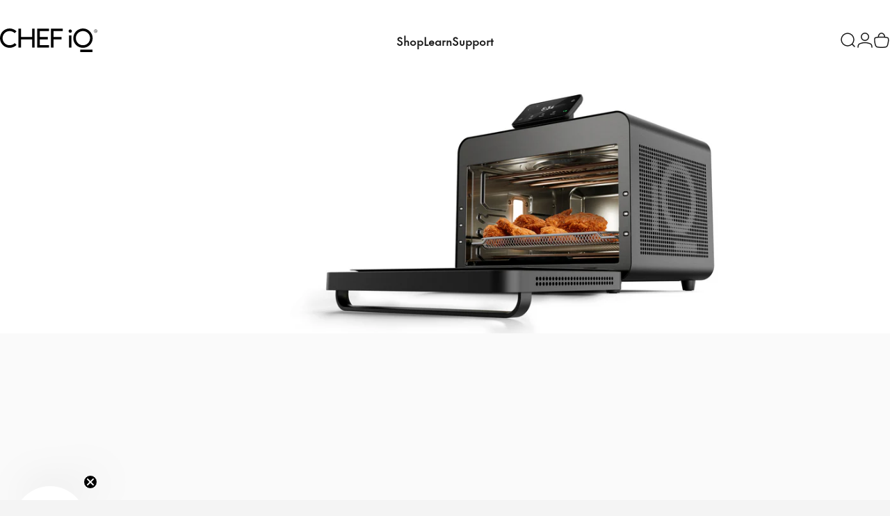

--- FILE ---
content_type: text/html; charset=utf-8
request_url: https://chefiq.com/?type%3Dnavigation%26navigation%3D%7B%22routeName%22:%22Stories%22,%22params%22:%7B%22recipeId%22:%22aafdeab6-e949-4f72-8b54-52ccd3b84812%22%7D%7D
body_size: 38611
content:
<!doctype html>
<html class="no-js" lang="en" dir="ltr">
  <head>
    <link
      rel="shortcut icon"
      href="https://cdn.shopify.com/s/files/1/0267/8118/8171/files/iq-favicon-2.png?v=1750275096"
      type="image/x-icon"
    >
    <script>
      !(function (w, d, s, t, a) {
        if (w.amzn) return;
        w.amzn = a = function () {
          w.amzn.q.push([arguments, new Date().getTime()]);
        };
        a.q = [];
        a.version = '0.0';
        s = d.createElement('script');
        s.src = 'https://c.amazon-adsystem.com/aat/amzn.js';
        s.id = 'amzn-pixel';
        s.async = true;
        t = d.getElementsByTagName('script')[0];
        t.parentNode.insertBefore(s, t);
      })(window, document);
      amzn('setRegion', 'NA');
      amzn('addTag', '4879693f-936c-4104-93cb-49aa10e6b168');
      amzn('trackEvent', 'PageView');
    </script>

    
    <script
      src="https://pixel.veritone-ce.com/"
      defer
      pixel-id="c4df65f1-e9c1-4a34-a136-3d0b2a6e31d3"
    ></script>

    <!-- Conversion Pixel for [registration]- DO NOT MODIFY -->
    <img
      src="https://arttrk.com/pixel/?ad_log=referer&action=registration&pixid=02e6af35-6ab5-4640-ab16-9b968e8b9a7c"
      width="0"
      height="0"
      border="0"
    >
    <!-- End of Conversion Pixel -->

    <meta charset="utf-8">
    <meta http-equiv="X-UA-Compatible" content="IE=edge,chrome=1">
    <meta name="viewport" content="width=device-width,initial-scale=1">
    <meta name="theme-color" content="#030906">
    <link rel="canonical" href="https://chefiq.com/">
    <link rel="preconnect" href="https://cdn.shopify.com" crossorigin>
    <link rel="preconnect" href="https://fonts.shopifycdn.com" crossorigin>
    
    <link rel="dns-prefetch" href="https://ajax.googleapis.com">
    <link rel="dns-prefetch" href="https://maps.googleapis.com">
    <link rel="dns-prefetch" href="https://maps.gstatic.com">
    

    <title>CHEF iQ - Empowering Everyone to Cook</title><meta name="description" content="CHEF iQ redefines the home cooking experience with products that empower everyone to expand their culinary horizons. Helping others is at the core of who we are and what we do, and we can&#39;t wait to see what you&#39;ll create next."><meta property="og:site_name" content="CHEF iQ">
<meta property="og:url" content="https://chefiq.com/">
<meta property="og:title" content="CHEF iQ - Empowering Everyone to Cook">
<meta property="og:type" content="website">
<meta property="og:description" content="CHEF iQ redefines the home cooking experience with products that empower everyone to expand their culinary horizons. Helping others is at the core of who we are and what we do, and we can&#39;t wait to see what you&#39;ll create next."><meta property="og:image" content="http://chefiq.com/cdn/shop/files/logo_for_site.webp?v=1719414453">
  <meta property="og:image:secure_url" content="https://chefiq.com/cdn/shop/files/logo_for_site.webp?v=1719414453">
  <meta property="og:image:width" content="1920">
  <meta property="og:image:height" content="1080"><meta name="twitter:site" content="@mychefiq%3Fref_src%3Dtwsrc%255Egoogle%257Ctwcamp%255Eserp%257Ctwgr%255Eauthor&ved=2ahUKEwiAwo_Q0bGGAxWAMVkFHZ8ECuwQ6F56BAgdEAE&usg=AOvVaw13XXN523ckggv62hW7N7EY">
<meta name="twitter:card" content="summary_large_image">
<meta name="twitter:title" content="CHEF iQ - Empowering Everyone to Cook">
<meta name="twitter:description" content="CHEF iQ redefines the home cooking experience with products that empower everyone to expand their culinary horizons. Helping others is at the core of who we are and what we do, and we can&#39;t wait to see what you&#39;ll create next.">
<style>:root {
    /*! General */
    --color-base-text: 3 9 6;
    --color-base-highlight: 255 221 191;
    --color-base-background: 244 244 244;
    --color-base-button: 3 9 6;
    --color-base-button-gradient: #030906;
    --color-base-button-text: 255 255 255;
    --color-keyboard-focus: 11 97 205;
    --color-shadow: 168 232 226;
    --color-price: 3 9 6;
    --color-sale-price: 229 11 20;
    --color-sale-tag: 229 11 20;
    --color-sale-tag-text: 255 255 255;
    --color-rating: 245 158 11;
    --color-placeholder: 250 250 250;
    --color-success-text: 77 124 15;
    --color-success-background: 244 244 244;
    --color-error-text: 229 11 20;
    --color-error-background: 244 244 244;
    --color-info-text: 113 57 22;
    --color-info-background: 244 244 244;
    
    /*! Menu and drawers */
    --color-drawer-text: 3 9 6;
    --color-drawer-background: 255 255 255;
    --color-drawer-button-background: 3 9 6;
    --color-drawer-button-gradient: #030906;
    --color-drawer-button-text: 255 255 255;
    --color-drawer-overlay: 0 0 0;

    /*! Product card */
    --card-radius: var(--rounded-card);
    --card-border-width: 0.0rem;
    --card-border-opacity: 0.0;
    --card-shadow-opacity: 0.1;
    --card-shadow-horizontal-offset: 0.0rem;
    --card-shadow-vertical-offset: 0.0rem;

    /*! Buttons */
    --buttons-radius: var(--rounded-button);
    --buttons-border-width: 2px;
    --buttons-border-opacity: 1.0;
    --buttons-shadow-opacity: 0.0;
    --buttons-shadow-horizontal-offset: 0px;
    --buttons-shadow-vertical-offset: 0px;

    /*! Inputs */
    --inputs-radius: var(--rounded-input);
    --inputs-border-width: 0px;
    --inputs-border-opacity: 0.65;

    /*! Spacing */
    --sp-0d5: 0.125rem;
    --sp-1: 0.25rem;
    --sp-1d5: 0.375rem;
    --sp-2: 0.5rem;
    --sp-2d5: 0.625rem;
    --sp-3: 0.75rem;
    --sp-3d5: 0.875rem;
    --sp-4: 1rem;
    --sp-4d5: 1.125rem;
    --sp-5: 1.25rem;
    --sp-5d5: 1.375rem;
    --sp-6: 1.5rem;
    --sp-6d5: 1.625rem;
    --sp-7: 1.75rem;
    --sp-7d5: 1.875rem;
    --sp-8: 2rem;
    --sp-8d5: 2.125rem;
    --sp-9: 2.25rem;
    --sp-9d5: 2.375rem;
    --sp-10: 2.5rem;
    --sp-10d5: 2.625rem;
    --sp-11: 2.75rem;
    --sp-12: 3rem;
    --sp-13: 3.25rem;
    --sp-14: 3.5rem;
    --sp-15: 3.875rem;
    --sp-16: 4rem;
    --sp-18: 4.5rem;
    --sp-20: 5rem;
    --sp-23: 5.625rem;
    --sp-24: 6rem;
    --sp-28: 7rem;
    --sp-32: 8rem;
    --sp-36: 9rem;
    --sp-40: 10rem;
    --sp-44: 11rem;
    --sp-48: 12rem;
    --sp-52: 13rem;
    --sp-56: 14rem;
    --sp-60: 15rem;
    --sp-64: 16rem;
    --sp-68: 17rem;
    --sp-72: 18rem;
    --sp-80: 20rem;
    --sp-96: 24rem;
    --sp-100: 32rem;

    /*! Font family */
    --font-heading-family: , ;
    --font-heading-style: ;
    --font-heading-weight: ;
    --font-heading-line-height: 1.2;
    --font-heading-letter-spacing: -0.03em;
    

    --font-body-family: , ;
    --font-body-style: ;
    --font-body-weight: ;
    --font-body-line-height: 1.2;
    --font-body-letter-spacing: 0.0em;

    --font-navigation-family: var(--font-body-family);
    --font-navigation-size: clamp(0.875rem, 0.748rem + 0.3174vw, 1.125rem);
    --font-navigation-weight: 700;
    

    --font-button-family: var(--font-heading-family);
    --font-button-size: clamp(0.875rem, 0.8115rem + 0.1587vw, 1.0rem);
    --font-button-weight: 700;
    

    --font-product-family: var(--font-body-family);
    --font-product-size: clamp(1.0rem, 0.873rem + 0.3175vw, 1.25rem);
    --font-product-weight: 400;
    

    /*! Font size */
    --text-3xs: 0.625rem;
    --text-2xs: 0.6875rem;
    --text-xs: 0.75rem;
    --text-2sm: 0.8125rem;
    --text-sm: 0.875rem;
    --text-base: 1.0rem;
    --text-lg: 1.125rem;
    --text-xl: 1.25rem;
    --text-2xl: 1.5rem;
    --text-3xl: 1.875rem;
    --text-4xl: 2.25rem;
    --text-5xl: 3.0rem;
    --text-6xl: 3.75rem;
    --text-7xl: 4.5rem;
    --text-8xl: 6.0rem;

    /*! Layout */
    --page-width: 1600px;
    --gap-padding: clamp(var(--sp-5), 2.526vw, var(--sp-12));
    --grid-gap: clamp(40px, 20vw, 60px);
    --page-padding: var(--sp-5);
    --page-container: min(calc(100vw - var(--scrollbar-width, 0px) - var(--page-padding) * 2), var(--page-width));
    --rounded-button: 3.75rem;
    --rounded-input: 0.75rem;
    --rounded-card: clamp(var(--sp-2d5), 1.053vw, var(--sp-5));
    --rounded-block: clamp(var(--sp-2d5), 1.053vw, var(--sp-5));

    /*! Other */
    --icon-weight: 1.5px;
  }

  @media screen and (min-width: 1024px) {
    :root {
      --page-padding: var(--sp-9);
    }
  }

  @media screen and (min-width: 1280px) {
    :root {
      --gap-padding: var(--sp-12);
      --page-padding: var(--sp-12);
      --page-container: min(calc(100vw - var(--scrollbar-width, 0px) - var(--page-padding) * 2), max(var(--page-width), 1280px));
    }
  }

  @media screen and (min-width: 1536px) {
    :root {
      --page-padding: max(var(--sp-12), 50vw - var(--scrollbar-width, 0px)/2 - var(--page-width)/2);
    }
  }
</style>
  <link rel="preload" as="font" href="//chefiq.com/cdn/fonts/jost/jost_n4.d47a1b6347ce4a4c9f437608011273009d91f2b7.woff2" type="font/woff2" crossorigin>
  

  <link rel="preload" as="font" href="//chefiq.com/cdn/fonts/jost/jost_n4.d47a1b6347ce4a4c9f437608011273009d91f2b7.woff2" type="font/woff2" crossorigin>
  
<link href="//chefiq.com/cdn/shop/t/106/assets/theme.css?v=75469692324299261951749042476" rel="stylesheet" type="text/css" media="all" /><link
      rel="stylesheet"
      href="//chefiq.com/cdn/shop/t/106/assets/apps.css?v=181677850728302373271747682782"
      media="print"
      fetchpriority="low"
      onload="this.media='all'"
    >

    <script>window.performance && window.performance.mark && window.performance.mark('shopify.content_for_header.start');</script><meta name="facebook-domain-verification" content="2trnhbr4dhtveid9avc6jxwc3wxq0n">
<meta id="shopify-digital-wallet" name="shopify-digital-wallet" content="/26781188171/digital_wallets/dialog">
<meta name="shopify-checkout-api-token" content="9948f7d47ddd8057b09e4176fa8a4eac">
<link rel="alternate" hreflang="x-default" href="https://chefiq.com/">
<link rel="alternate" hreflang="en-US" href="https://chefiq.com/">
<link rel="alternate" hreflang="es-US" href="https://chefiq.com/es">
<script async="async" src="/checkouts/internal/preloads.js?locale=en-US"></script>
<link rel="preconnect" href="https://shop.app" crossorigin="anonymous">
<script async="async" src="https://shop.app/checkouts/internal/preloads.js?locale=en-US&shop_id=26781188171" crossorigin="anonymous"></script>
<script id="apple-pay-shop-capabilities" type="application/json">{"shopId":26781188171,"countryCode":"US","currencyCode":"USD","merchantCapabilities":["supports3DS"],"merchantId":"gid:\/\/shopify\/Shop\/26781188171","merchantName":"CHEF iQ","requiredBillingContactFields":["postalAddress","email"],"requiredShippingContactFields":["postalAddress","email"],"shippingType":"shipping","supportedNetworks":["visa","masterCard","amex","discover","elo","jcb"],"total":{"type":"pending","label":"CHEF iQ","amount":"1.00"},"shopifyPaymentsEnabled":true,"supportsSubscriptions":true}</script>
<script id="shopify-features" type="application/json">{"accessToken":"9948f7d47ddd8057b09e4176fa8a4eac","betas":["rich-media-storefront-analytics"],"domain":"chefiq.com","predictiveSearch":true,"shopId":26781188171,"locale":"en"}</script>
<script>var Shopify = Shopify || {};
Shopify.shop = "chefman-dev.myshopify.com";
Shopify.locale = "en";
Shopify.currency = {"active":"USD","rate":"1.0"};
Shopify.country = "US";
Shopify.theme = {"name":"CHEF iQ - 2026","id":131838443595,"schema_name":"Concept","schema_version":"3.1.0","theme_store_id":2412,"role":"main"};
Shopify.theme.handle = "null";
Shopify.theme.style = {"id":null,"handle":null};
Shopify.cdnHost = "chefiq.com/cdn";
Shopify.routes = Shopify.routes || {};
Shopify.routes.root = "/";</script>
<script type="module">!function(o){(o.Shopify=o.Shopify||{}).modules=!0}(window);</script>
<script>!function(o){function n(){var o=[];function n(){o.push(Array.prototype.slice.apply(arguments))}return n.q=o,n}var t=o.Shopify=o.Shopify||{};t.loadFeatures=n(),t.autoloadFeatures=n()}(window);</script>
<script>
  window.ShopifyPay = window.ShopifyPay || {};
  window.ShopifyPay.apiHost = "shop.app\/pay";
  window.ShopifyPay.redirectState = null;
</script>
<script id="shop-js-analytics" type="application/json">{"pageType":"index"}</script>
<script defer="defer" async type="module" src="//chefiq.com/cdn/shopifycloud/shop-js/modules/v2/client.init-shop-cart-sync_IZsNAliE.en.esm.js"></script>
<script defer="defer" async type="module" src="//chefiq.com/cdn/shopifycloud/shop-js/modules/v2/chunk.common_0OUaOowp.esm.js"></script>
<script type="module">
  await import("//chefiq.com/cdn/shopifycloud/shop-js/modules/v2/client.init-shop-cart-sync_IZsNAliE.en.esm.js");
await import("//chefiq.com/cdn/shopifycloud/shop-js/modules/v2/chunk.common_0OUaOowp.esm.js");

  window.Shopify.SignInWithShop?.initShopCartSync?.({"fedCMEnabled":true,"windoidEnabled":true});

</script>
<script>
  window.Shopify = window.Shopify || {};
  if (!window.Shopify.featureAssets) window.Shopify.featureAssets = {};
  window.Shopify.featureAssets['shop-js'] = {"shop-cart-sync":["modules/v2/client.shop-cart-sync_DLOhI_0X.en.esm.js","modules/v2/chunk.common_0OUaOowp.esm.js"],"init-fed-cm":["modules/v2/client.init-fed-cm_C6YtU0w6.en.esm.js","modules/v2/chunk.common_0OUaOowp.esm.js"],"shop-button":["modules/v2/client.shop-button_BCMx7GTG.en.esm.js","modules/v2/chunk.common_0OUaOowp.esm.js"],"shop-cash-offers":["modules/v2/client.shop-cash-offers_BT26qb5j.en.esm.js","modules/v2/chunk.common_0OUaOowp.esm.js","modules/v2/chunk.modal_CGo_dVj3.esm.js"],"init-windoid":["modules/v2/client.init-windoid_B9PkRMql.en.esm.js","modules/v2/chunk.common_0OUaOowp.esm.js"],"init-shop-email-lookup-coordinator":["modules/v2/client.init-shop-email-lookup-coordinator_DZkqjsbU.en.esm.js","modules/v2/chunk.common_0OUaOowp.esm.js"],"shop-toast-manager":["modules/v2/client.shop-toast-manager_Di2EnuM7.en.esm.js","modules/v2/chunk.common_0OUaOowp.esm.js"],"shop-login-button":["modules/v2/client.shop-login-button_BtqW_SIO.en.esm.js","modules/v2/chunk.common_0OUaOowp.esm.js","modules/v2/chunk.modal_CGo_dVj3.esm.js"],"avatar":["modules/v2/client.avatar_BTnouDA3.en.esm.js"],"pay-button":["modules/v2/client.pay-button_CWa-C9R1.en.esm.js","modules/v2/chunk.common_0OUaOowp.esm.js"],"init-shop-cart-sync":["modules/v2/client.init-shop-cart-sync_IZsNAliE.en.esm.js","modules/v2/chunk.common_0OUaOowp.esm.js"],"init-customer-accounts":["modules/v2/client.init-customer-accounts_DenGwJTU.en.esm.js","modules/v2/client.shop-login-button_BtqW_SIO.en.esm.js","modules/v2/chunk.common_0OUaOowp.esm.js","modules/v2/chunk.modal_CGo_dVj3.esm.js"],"init-shop-for-new-customer-accounts":["modules/v2/client.init-shop-for-new-customer-accounts_JdHXxpS9.en.esm.js","modules/v2/client.shop-login-button_BtqW_SIO.en.esm.js","modules/v2/chunk.common_0OUaOowp.esm.js","modules/v2/chunk.modal_CGo_dVj3.esm.js"],"init-customer-accounts-sign-up":["modules/v2/client.init-customer-accounts-sign-up_D6__K_p8.en.esm.js","modules/v2/client.shop-login-button_BtqW_SIO.en.esm.js","modules/v2/chunk.common_0OUaOowp.esm.js","modules/v2/chunk.modal_CGo_dVj3.esm.js"],"checkout-modal":["modules/v2/client.checkout-modal_C_ZQDY6s.en.esm.js","modules/v2/chunk.common_0OUaOowp.esm.js","modules/v2/chunk.modal_CGo_dVj3.esm.js"],"shop-follow-button":["modules/v2/client.shop-follow-button_XetIsj8l.en.esm.js","modules/v2/chunk.common_0OUaOowp.esm.js","modules/v2/chunk.modal_CGo_dVj3.esm.js"],"lead-capture":["modules/v2/client.lead-capture_DvA72MRN.en.esm.js","modules/v2/chunk.common_0OUaOowp.esm.js","modules/v2/chunk.modal_CGo_dVj3.esm.js"],"shop-login":["modules/v2/client.shop-login_ClXNxyh6.en.esm.js","modules/v2/chunk.common_0OUaOowp.esm.js","modules/v2/chunk.modal_CGo_dVj3.esm.js"],"payment-terms":["modules/v2/client.payment-terms_CNlwjfZz.en.esm.js","modules/v2/chunk.common_0OUaOowp.esm.js","modules/v2/chunk.modal_CGo_dVj3.esm.js"]};
</script>
<script>(function() {
  var isLoaded = false;
  function asyncLoad() {
    if (isLoaded) return;
    isLoaded = true;
    var urls = ["https:\/\/cdn.shopify.com\/s\/files\/1\/0267\/8118\/8171\/t\/19\/assets\/affirmShopify.js?v=1640201883\u0026shop=chefman-dev.myshopify.com","https:\/\/cdn.shopify.com\/s\/files\/1\/0267\/8118\/8171\/t\/19\/assets\/affirmShopify.js?v=1640204807\u0026shop=chefman-dev.myshopify.com","https:\/\/services.nofraud.com\/js\/device.js?shop=chefman-dev.myshopify.com","https:\/\/d3p29gcwgas9m8.cloudfront.net\/assets\/js\/index.js?shop=chefman-dev.myshopify.com","https:\/\/cdn.commoninja.com\/sdk\/latest\/commonninja.js?shop=chefman-dev.myshopify.com","https:\/\/cdn.hextom.com\/js\/quickannouncementbar.js?shop=chefman-dev.myshopify.com"];
    for (var i = 0; i < urls.length; i++) {
      var s = document.createElement('script');
      s.type = 'text/javascript';
      s.async = true;
      s.src = urls[i];
      var x = document.getElementsByTagName('script')[0];
      x.parentNode.insertBefore(s, x);
    }
  };
  if(window.attachEvent) {
    window.attachEvent('onload', asyncLoad);
  } else {
    window.addEventListener('load', asyncLoad, false);
  }
})();</script>
<script id="__st">var __st={"a":26781188171,"offset":-18000,"reqid":"f26a2c71-511a-4903-830e-a54c4878f6bd-1768485667","pageurl":"chefiq.com\/?type%3Dnavigation%26navigation%3D%7B%22routeName%22:%22Stories%22,%22params%22:%7B%22recipeId%22:%22aafdeab6-e949-4f72-8b54-52ccd3b84812%22%7D%7D","u":"fa672be2942c","p":"home"};</script>
<script>window.ShopifyPaypalV4VisibilityTracking = true;</script>
<script id="captcha-bootstrap">!function(){'use strict';const t='contact',e='account',n='new_comment',o=[[t,t],['blogs',n],['comments',n],[t,'customer']],c=[[e,'customer_login'],[e,'guest_login'],[e,'recover_customer_password'],[e,'create_customer']],r=t=>t.map((([t,e])=>`form[action*='/${t}']:not([data-nocaptcha='true']) input[name='form_type'][value='${e}']`)).join(','),a=t=>()=>t?[...document.querySelectorAll(t)].map((t=>t.form)):[];function s(){const t=[...o],e=r(t);return a(e)}const i='password',u='form_key',d=['recaptcha-v3-token','g-recaptcha-response','h-captcha-response',i],f=()=>{try{return window.sessionStorage}catch{return}},m='__shopify_v',_=t=>t.elements[u];function p(t,e,n=!1){try{const o=window.sessionStorage,c=JSON.parse(o.getItem(e)),{data:r}=function(t){const{data:e,action:n}=t;return t[m]||n?{data:e,action:n}:{data:t,action:n}}(c);for(const[e,n]of Object.entries(r))t.elements[e]&&(t.elements[e].value=n);n&&o.removeItem(e)}catch(o){console.error('form repopulation failed',{error:o})}}const l='form_type',E='cptcha';function T(t){t.dataset[E]=!0}const w=window,h=w.document,L='Shopify',v='ce_forms',y='captcha';let A=!1;((t,e)=>{const n=(g='f06e6c50-85a8-45c8-87d0-21a2b65856fe',I='https://cdn.shopify.com/shopifycloud/storefront-forms-hcaptcha/ce_storefront_forms_captcha_hcaptcha.v1.5.2.iife.js',D={infoText:'Protected by hCaptcha',privacyText:'Privacy',termsText:'Terms'},(t,e,n)=>{const o=w[L][v],c=o.bindForm;if(c)return c(t,g,e,D).then(n);var r;o.q.push([[t,g,e,D],n]),r=I,A||(h.body.append(Object.assign(h.createElement('script'),{id:'captcha-provider',async:!0,src:r})),A=!0)});var g,I,D;w[L]=w[L]||{},w[L][v]=w[L][v]||{},w[L][v].q=[],w[L][y]=w[L][y]||{},w[L][y].protect=function(t,e){n(t,void 0,e),T(t)},Object.freeze(w[L][y]),function(t,e,n,w,h,L){const[v,y,A,g]=function(t,e,n){const i=e?o:[],u=t?c:[],d=[...i,...u],f=r(d),m=r(i),_=r(d.filter((([t,e])=>n.includes(e))));return[a(f),a(m),a(_),s()]}(w,h,L),I=t=>{const e=t.target;return e instanceof HTMLFormElement?e:e&&e.form},D=t=>v().includes(t);t.addEventListener('submit',(t=>{const e=I(t);if(!e)return;const n=D(e)&&!e.dataset.hcaptchaBound&&!e.dataset.recaptchaBound,o=_(e),c=g().includes(e)&&(!o||!o.value);(n||c)&&t.preventDefault(),c&&!n&&(function(t){try{if(!f())return;!function(t){const e=f();if(!e)return;const n=_(t);if(!n)return;const o=n.value;o&&e.removeItem(o)}(t);const e=Array.from(Array(32),(()=>Math.random().toString(36)[2])).join('');!function(t,e){_(t)||t.append(Object.assign(document.createElement('input'),{type:'hidden',name:u})),t.elements[u].value=e}(t,e),function(t,e){const n=f();if(!n)return;const o=[...t.querySelectorAll(`input[type='${i}']`)].map((({name:t})=>t)),c=[...d,...o],r={};for(const[a,s]of new FormData(t).entries())c.includes(a)||(r[a]=s);n.setItem(e,JSON.stringify({[m]:1,action:t.action,data:r}))}(t,e)}catch(e){console.error('failed to persist form',e)}}(e),e.submit())}));const S=(t,e)=>{t&&!t.dataset[E]&&(n(t,e.some((e=>e===t))),T(t))};for(const o of['focusin','change'])t.addEventListener(o,(t=>{const e=I(t);D(e)&&S(e,y())}));const B=e.get('form_key'),M=e.get(l),P=B&&M;t.addEventListener('DOMContentLoaded',(()=>{const t=y();if(P)for(const e of t)e.elements[l].value===M&&p(e,B);[...new Set([...A(),...v().filter((t=>'true'===t.dataset.shopifyCaptcha))])].forEach((e=>S(e,t)))}))}(h,new URLSearchParams(w.location.search),n,t,e,['guest_login'])})(!0,!1)}();</script>
<script integrity="sha256-4kQ18oKyAcykRKYeNunJcIwy7WH5gtpwJnB7kiuLZ1E=" data-source-attribution="shopify.loadfeatures" defer="defer" src="//chefiq.com/cdn/shopifycloud/storefront/assets/storefront/load_feature-a0a9edcb.js" crossorigin="anonymous"></script>
<script crossorigin="anonymous" defer="defer" src="//chefiq.com/cdn/shopifycloud/storefront/assets/shopify_pay/storefront-65b4c6d7.js?v=20250812"></script>
<script data-source-attribution="shopify.dynamic_checkout.dynamic.init">var Shopify=Shopify||{};Shopify.PaymentButton=Shopify.PaymentButton||{isStorefrontPortableWallets:!0,init:function(){window.Shopify.PaymentButton.init=function(){};var t=document.createElement("script");t.src="https://chefiq.com/cdn/shopifycloud/portable-wallets/latest/portable-wallets.en.js",t.type="module",document.head.appendChild(t)}};
</script>
<script data-source-attribution="shopify.dynamic_checkout.buyer_consent">
  function portableWalletsHideBuyerConsent(e){var t=document.getElementById("shopify-buyer-consent"),n=document.getElementById("shopify-subscription-policy-button");t&&n&&(t.classList.add("hidden"),t.setAttribute("aria-hidden","true"),n.removeEventListener("click",e))}function portableWalletsShowBuyerConsent(e){var t=document.getElementById("shopify-buyer-consent"),n=document.getElementById("shopify-subscription-policy-button");t&&n&&(t.classList.remove("hidden"),t.removeAttribute("aria-hidden"),n.addEventListener("click",e))}window.Shopify?.PaymentButton&&(window.Shopify.PaymentButton.hideBuyerConsent=portableWalletsHideBuyerConsent,window.Shopify.PaymentButton.showBuyerConsent=portableWalletsShowBuyerConsent);
</script>
<script data-source-attribution="shopify.dynamic_checkout.cart.bootstrap">document.addEventListener("DOMContentLoaded",(function(){function t(){return document.querySelector("shopify-accelerated-checkout-cart, shopify-accelerated-checkout")}if(t())Shopify.PaymentButton.init();else{new MutationObserver((function(e,n){t()&&(Shopify.PaymentButton.init(),n.disconnect())})).observe(document.body,{childList:!0,subtree:!0})}}));
</script>
<link id="shopify-accelerated-checkout-styles" rel="stylesheet" media="screen" href="https://chefiq.com/cdn/shopifycloud/portable-wallets/latest/accelerated-checkout-backwards-compat.css" crossorigin="anonymous">
<style id="shopify-accelerated-checkout-cart">
        #shopify-buyer-consent {
  margin-top: 1em;
  display: inline-block;
  width: 100%;
}

#shopify-buyer-consent.hidden {
  display: none;
}

#shopify-subscription-policy-button {
  background: none;
  border: none;
  padding: 0;
  text-decoration: underline;
  font-size: inherit;
  cursor: pointer;
}

#shopify-subscription-policy-button::before {
  box-shadow: none;
}

      </style>

<script>window.performance && window.performance.mark && window.performance.mark('shopify.content_for_header.end');</script>

    <script type="text/javascript">
  var _iub = _iub || {};
  _iub.cons_instructions = _iub.cons_instructions || [];
  _iub.cons_instructions.push(['init', { api_key: '4VAY2KLUy6fTtD6YvWEOkFAHUwT0rXiy' }]);
</script>
<script type="text/javascript" src="https://cdn.iubenda.com/cons/iubenda_cons.js" async></script>


    <script src="//chefiq.com/cdn/shop/t/106/assets/vendor.js?v=83836565987576270061747682782" defer="defer"></script>
    <script src="//chefiq.com/cdn/shop/t/106/assets/theme.js?v=10164008198270687991747682782" defer="defer"></script><script>
  document.documentElement.classList.replace('no-js', 'js');

  window.theme = window.theme || {};
  theme.routes = {
    shop_url: 'https://chefiq.com',
    root_url: '/',
    cart_url: '/cart',
    cart_add_url: '/cart/add',
    cart_change_url: '/cart/change',
    cart_update_url: '/cart/update',
    search_url: '/search',
    predictive_search_url: '/search/suggest'
  };

  theme.variantStrings = {
    preOrder: "Pre-order",
    addToCart: "Add to cart",
    soldOut: "Sold Out",
    unavailable: "Unavailable",
    addToBundle: "Add to bundle",
    backInStock: "Notify me when it’s available"
  };

  theme.shippingCalculatorStrings = {
    error: "One or more errors occurred while retrieving the shipping rates:",
    notFound: "Sorry, we do not ship to your address.",
    oneResult: "There is one shipping rate for your address:",
    multipleResults: "There are multiple shipping rates for your address:"
  };

  theme.recipientFormStrings = {
    expanded: "Gift card recipient form expanded",
    collapsed: "Gift card recipient form collapsed"
  };

  theme.quickOrderListStrings = {
    itemsAdded: "[quantity] items added",
    itemAdded: "[quantity] item added",
    itemsRemoved: "[quantity] items removed",
    itemRemoved: "[quantity] item removed",
    viewCart: "View cart",
    each: "[money]\/ea",
    minError: "This item has a minimum of [min]",
    maxError: "This item has a maximum of [max]",
    stepError: "You can only add this item in increments of [step]"
  };

  theme.cartStrings = {
    error: `There was an error while updating your cart. Please try again.`,
    quantityError: `You can only add [quantity] of this item to your cart.`,
  };

  theme.dateStrings = {
    d: "d",
    day: "Day",
    days: "Days",
    h: "h",
    hour: "Hour",
    hours: "Hours",
    m: "m",
    minute: "Min",
    minutes: "Mins",
    s: "s",
    second: "Sec",
    seconds: "Secs"
  };theme.strings = {
    recentlyViewedEmpty: "Your recently viewed is empty.",
    close: "Close",
    next: "Next",
    previous: "Previous",
    qrImageAlt: "QR code — scan to redeem gift card"
  };

  theme.settings = {
    moneyFormat: "${{amount}}",
    moneyWithCurrencyFormat: "${{amount}} USD",
    currencyCodeEnabled: false,
    externalLinksNewTab: false,
    cartType: "drawer",
    isCartTemplate: false,
    pswpModule: "\/\/chefiq.com\/cdn\/shop\/t\/106\/assets\/photoswipe.min.js?v=41760041872977459911747682782",
    themeName: 'Concept',
    themeVersion: '3.1.0',
    agencyId: ''
  };</script>
<!-- BEGIN app block: shopify://apps/rt-google-fonts-custom-fonts/blocks/app-embed/2caf2c68-0038-455e-b0b9-066a7c2ad923 --><link rel="preload" as="font" href="https://cdn.shopify.com/s/files/1/0267/8118/8171/files/FuturaNowHeadlineExtraBold.ttf?v=1746468587" type="font/ttf" crossorigin><link rel="preload" as="font" href="https://cdn.shopify.com/s/files/1/0267/8118/8171/files/futura-now-text_3_4876d64b-199c-4516-92cb-47736c2c6ea2.otf?v=1747685300" type="font/otf" crossorigin><link rel="preload" as="font" href="https://cdn.shopify.com/s/files/1/0267/8118/8171/files/FuturaNowHeadlineMedium_48e46ed6-7c85-42d9-8d2a-fa3ca8fb6107.ttf?v=1746467161" type="font/ttf" crossorigin><style id="rafp-stylesheet">@font-face{
            font-family:"Font-1746466707853";
            src:url("https:\/\/cdn.shopify.com\/s\/files\/1\/0267\/8118\/8171\/files\/FuturaNowHeadlineExtraBold.ttf?v=1746468587");
            font-display:swap;
          }h1,h2 {font-family:"Font-1746466707853"!important;}@font-face{
            font-family:"Font-1746466888879";
            src:url("https:\/\/cdn.shopify.com\/s\/files\/1\/0267\/8118\/8171\/files\/futura-now-text_3_4876d64b-199c-4516-92cb-47736c2c6ea2.otf?v=1747685300");
            font-display:swap;
          }body,p,li,a {font-family:"Font-1746466888879"!important;}@font-face{
            font-family:"Font-1746466950782";
            src:url("https:\/\/cdn.shopify.com\/s\/files\/1\/0267\/8118\/8171\/files\/FuturaNowHeadlineMedium_48e46ed6-7c85-42d9-8d2a-fa3ca8fb6107.ttf?v=1746467161");
            font-display:swap;
          }h3,h4,h5,h6,blockquote {font-family:"Font-1746466950782"!important;}@media screen and (max-width: 749px) {h1,h2 {}body,p,li,a {}h3,h4,h5,h6,blockquote {}}
    </style>
<!-- END app block --><!-- BEGIN app block: shopify://apps/klaviyo-email-marketing-sms/blocks/klaviyo-onsite-embed/2632fe16-c075-4321-a88b-50b567f42507 -->












  <script async src="https://static.klaviyo.com/onsite/js/L7Jpn9/klaviyo.js?company_id=L7Jpn9"></script>
  <script>!function(){if(!window.klaviyo){window._klOnsite=window._klOnsite||[];try{window.klaviyo=new Proxy({},{get:function(n,i){return"push"===i?function(){var n;(n=window._klOnsite).push.apply(n,arguments)}:function(){for(var n=arguments.length,o=new Array(n),w=0;w<n;w++)o[w]=arguments[w];var t="function"==typeof o[o.length-1]?o.pop():void 0,e=new Promise((function(n){window._klOnsite.push([i].concat(o,[function(i){t&&t(i),n(i)}]))}));return e}}})}catch(n){window.klaviyo=window.klaviyo||[],window.klaviyo.push=function(){var n;(n=window._klOnsite).push.apply(n,arguments)}}}}();</script>

  




  <script>
    window.klaviyoReviewsProductDesignMode = false
  </script>







<!-- END app block --><!-- BEGIN app block: shopify://apps/ta-labels-badges/blocks/bss-pl-config-data/91bfe765-b604-49a1-805e-3599fa600b24 --><script
    id='bss-pl-config-data'
>
	let TAE_StoreId = "46624";
	if (typeof BSS_PL == 'undefined' || TAE_StoreId !== "") {
  		var BSS_PL = {};
		BSS_PL.storeId = 46624;
		BSS_PL.currentPlan = "ten_usd";
		BSS_PL.apiServerProduction = "https://product-labels-pro.bsscommerce.com";
		BSS_PL.publicAccessToken = "741c775e6e17c751456438fc915f2db2";
		BSS_PL.customerTags = "null";
		BSS_PL.customerId = "null";
		BSS_PL.storeIdCustomOld = 10678;
		BSS_PL.storeIdOldWIthPriority = 12200;
		BSS_PL.storeIdOptimizeAppendLabel = 59637
		BSS_PL.optimizeCodeIds = null; 
		BSS_PL.extendedFeatureIds = null;
		BSS_PL.integration = {"laiReview":{"status":0,"config":[]}};
		BSS_PL.settingsData  = {};
		BSS_PL.configProductMetafields = [];
		BSS_PL.configVariantMetafields = [];
		
		BSS_PL.configData = [].concat();

		
		BSS_PL.configDataBanner = [].concat();

		
		BSS_PL.configDataPopup = [].concat();

		
		BSS_PL.configDataLabelGroup = [].concat();
		
		
		BSS_PL.collectionID = ``;
		BSS_PL.collectionHandle = ``;
		BSS_PL.collectionTitle = ``;

		
		BSS_PL.conditionConfigData = [].concat();
	}
</script>




<style>
    
    

</style>

<script>
    function bssLoadScripts(src, callback, isDefer = false) {
        const scriptTag = document.createElement('script');
        document.head.appendChild(scriptTag);
        scriptTag.src = src;
        if (isDefer) {
            scriptTag.defer = true;
        } else {
            scriptTag.async = true;
        }
        if (callback) {
            scriptTag.addEventListener('load', function () {
                callback();
            });
        }
    }
    const scriptUrls = [
        "https://cdn.shopify.com/extensions/019bc12a-fa7d-7664-aa83-d35df99c6de4/product-label-556/assets/bss-pl-init-helper.js",
        "https://cdn.shopify.com/extensions/019bc12a-fa7d-7664-aa83-d35df99c6de4/product-label-556/assets/bss-pl-init-config-run-scripts.js",
    ];
    Promise.all(scriptUrls.map((script) => new Promise((resolve) => bssLoadScripts(script, resolve)))).then((res) => {
        console.log('BSS scripts loaded');
        window.bssScriptsLoaded = true;
    });

	function bssInitScripts() {
		if (BSS_PL.configData.length) {
			const enabledFeature = [
				{ type: 1, script: "https://cdn.shopify.com/extensions/019bc12a-fa7d-7664-aa83-d35df99c6de4/product-label-556/assets/bss-pl-init-for-label.js" },
				{ type: 2, badge: [0, 7, 8], script: "https://cdn.shopify.com/extensions/019bc12a-fa7d-7664-aa83-d35df99c6de4/product-label-556/assets/bss-pl-init-for-badge-product-name.js" },
				{ type: 2, badge: [1, 11], script: "https://cdn.shopify.com/extensions/019bc12a-fa7d-7664-aa83-d35df99c6de4/product-label-556/assets/bss-pl-init-for-badge-product-image.js" },
				{ type: 2, badge: 2, script: "https://cdn.shopify.com/extensions/019bc12a-fa7d-7664-aa83-d35df99c6de4/product-label-556/assets/bss-pl-init-for-badge-custom-selector.js" },
				{ type: 2, badge: [3, 9, 10], script: "https://cdn.shopify.com/extensions/019bc12a-fa7d-7664-aa83-d35df99c6de4/product-label-556/assets/bss-pl-init-for-badge-price.js" },
				{ type: 2, badge: 4, script: "https://cdn.shopify.com/extensions/019bc12a-fa7d-7664-aa83-d35df99c6de4/product-label-556/assets/bss-pl-init-for-badge-add-to-cart-btn.js" },
				{ type: 2, badge: 5, script: "https://cdn.shopify.com/extensions/019bc12a-fa7d-7664-aa83-d35df99c6de4/product-label-556/assets/bss-pl-init-for-badge-quantity-box.js" },
				{ type: 2, badge: 6, script: "https://cdn.shopify.com/extensions/019bc12a-fa7d-7664-aa83-d35df99c6de4/product-label-556/assets/bss-pl-init-for-badge-buy-it-now-btn.js" }
			]
				.filter(({ type, badge }) => BSS_PL.configData.some(item => item.label_type === type && (badge === undefined || (Array.isArray(badge) ? badge.includes(item.badge_type) : item.badge_type === badge))) || (type === 1 && BSS_PL.configDataLabelGroup && BSS_PL.configDataLabelGroup.length))
				.map(({ script }) => script);
				
            enabledFeature.forEach((src) => bssLoadScripts(src));

            if (enabledFeature.length) {
                const src = "https://cdn.shopify.com/extensions/019bc12a-fa7d-7664-aa83-d35df99c6de4/product-label-556/assets/bss-product-label-js.js";
                bssLoadScripts(src);
            }
        }

        if (BSS_PL.configDataBanner && BSS_PL.configDataBanner.length) {
            const src = "https://cdn.shopify.com/extensions/019bc12a-fa7d-7664-aa83-d35df99c6de4/product-label-556/assets/bss-product-label-banner.js";
            bssLoadScripts(src);
        }

        if (BSS_PL.configDataPopup && BSS_PL.configDataPopup.length) {
            const src = "https://cdn.shopify.com/extensions/019bc12a-fa7d-7664-aa83-d35df99c6de4/product-label-556/assets/bss-product-label-popup.js";
            bssLoadScripts(src);
        }

        if (window.location.search.includes('bss-pl-custom-selector')) {
            const src = "https://cdn.shopify.com/extensions/019bc12a-fa7d-7664-aa83-d35df99c6de4/product-label-556/assets/bss-product-label-custom-position.js";
            bssLoadScripts(src, null, true);
        }
    }
    bssInitScripts();
</script>


<!-- END app block --><!-- BEGIN app block: shopify://apps/nofraud-fraud-protection/blocks/nf_device/5c2706cf-d458-49c5-a6fa-4fb6b79ce2b4 --><script async src="https://services.nofraud.com/js/device.js?shop=chefman-dev.myshopify.com" type="application/javascript"></script>


<!-- END app block --><!-- BEGIN app block: shopify://apps/essential-announcer/blocks/app-embed/93b5429f-c8d6-4c33-ae14-250fd84f361b --><script>
  
    window.essentialAnnouncementConfigs = [];
  
  window.essentialAnnouncementMeta = {
    productCollections: null,
    productData: null,
    templateName: "index",
    collectionId: null,
  };
</script>

 
<style>
.essential_annoucement_bar_wrapper {display: none;}
</style>


<script src="https://cdn.shopify.com/extensions/019b9d60-ed7c-7464-ac3f-9e23a48d54ca/essential-announcement-bar-74/assets/announcement-bar-essential-apps.js" defer></script>

<!-- END app block --><!-- BEGIN app block: shopify://apps/cmp-insert-code/blocks/cmp-insert-code/78eb98c3-3331-4186-baf2-1c07c0f8c0d1 -->



    
        <script type="text/javascript" src="https://embeds.iubenda.com/widgets/2abd3463-6aa1-496e-b894-d45837a924cb.js"></script>

        
            <script src="https://cdn.shopify.com/extensions/01997bfc-7953-7065-a673-0189ed6a04ef/shopify-app-template-php-77/assets/consent-tracking.js" type="text/javascript" async></script>
        
    

<!-- END app block --><script src="https://cdn.shopify.com/extensions/9829290c-2b6c-4517-a42f-0d6eacabb442/1.1.0/assets/font.js" type="text/javascript" defer="defer"></script>
<link href="https://cdn.shopify.com/extensions/9829290c-2b6c-4517-a42f-0d6eacabb442/1.1.0/assets/font.css" rel="stylesheet" type="text/css" media="all">
<link href="https://cdn.shopify.com/extensions/019bc12a-fa7d-7664-aa83-d35df99c6de4/product-label-556/assets/bss-pl-style.min.css" rel="stylesheet" type="text/css" media="all">
<script src="https://cdn.shopify.com/extensions/c1eb4680-ad4e-49c3-898d-493ebb06e626/affirm-pay-over-time-messaging-9/assets/affirm-cart-drawer-embed-handler.js" type="text/javascript" defer="defer"></script>
<script src="https://cdn.shopify.com/extensions/019b0ca3-aa13-7aa2-a0b4-6cb667a1f6f7/essential-countdown-timer-55/assets/countdown_timer_essential_apps.min.js" type="text/javascript" defer="defer"></script>
<link href="https://monorail-edge.shopifysvc.com" rel="dns-prefetch">
<script>(function(){if ("sendBeacon" in navigator && "performance" in window) {try {var session_token_from_headers = performance.getEntriesByType('navigation')[0].serverTiming.find(x => x.name == '_s').description;} catch {var session_token_from_headers = undefined;}var session_cookie_matches = document.cookie.match(/_shopify_s=([^;]*)/);var session_token_from_cookie = session_cookie_matches && session_cookie_matches.length === 2 ? session_cookie_matches[1] : "";var session_token = session_token_from_headers || session_token_from_cookie || "";function handle_abandonment_event(e) {var entries = performance.getEntries().filter(function(entry) {return /monorail-edge.shopifysvc.com/.test(entry.name);});if (!window.abandonment_tracked && entries.length === 0) {window.abandonment_tracked = true;var currentMs = Date.now();var navigation_start = performance.timing.navigationStart;var payload = {shop_id: 26781188171,url: window.location.href,navigation_start,duration: currentMs - navigation_start,session_token,page_type: "index"};window.navigator.sendBeacon("https://monorail-edge.shopifysvc.com/v1/produce", JSON.stringify({schema_id: "online_store_buyer_site_abandonment/1.1",payload: payload,metadata: {event_created_at_ms: currentMs,event_sent_at_ms: currentMs}}));}}window.addEventListener('pagehide', handle_abandonment_event);}}());</script>
<script id="web-pixels-manager-setup">(function e(e,d,r,n,o){if(void 0===o&&(o={}),!Boolean(null===(a=null===(i=window.Shopify)||void 0===i?void 0:i.analytics)||void 0===a?void 0:a.replayQueue)){var i,a;window.Shopify=window.Shopify||{};var t=window.Shopify;t.analytics=t.analytics||{};var s=t.analytics;s.replayQueue=[],s.publish=function(e,d,r){return s.replayQueue.push([e,d,r]),!0};try{self.performance.mark("wpm:start")}catch(e){}var l=function(){var e={modern:/Edge?\/(1{2}[4-9]|1[2-9]\d|[2-9]\d{2}|\d{4,})\.\d+(\.\d+|)|Firefox\/(1{2}[4-9]|1[2-9]\d|[2-9]\d{2}|\d{4,})\.\d+(\.\d+|)|Chrom(ium|e)\/(9{2}|\d{3,})\.\d+(\.\d+|)|(Maci|X1{2}).+ Version\/(15\.\d+|(1[6-9]|[2-9]\d|\d{3,})\.\d+)([,.]\d+|)( \(\w+\)|)( Mobile\/\w+|) Safari\/|Chrome.+OPR\/(9{2}|\d{3,})\.\d+\.\d+|(CPU[ +]OS|iPhone[ +]OS|CPU[ +]iPhone|CPU IPhone OS|CPU iPad OS)[ +]+(15[._]\d+|(1[6-9]|[2-9]\d|\d{3,})[._]\d+)([._]\d+|)|Android:?[ /-](13[3-9]|1[4-9]\d|[2-9]\d{2}|\d{4,})(\.\d+|)(\.\d+|)|Android.+Firefox\/(13[5-9]|1[4-9]\d|[2-9]\d{2}|\d{4,})\.\d+(\.\d+|)|Android.+Chrom(ium|e)\/(13[3-9]|1[4-9]\d|[2-9]\d{2}|\d{4,})\.\d+(\.\d+|)|SamsungBrowser\/([2-9]\d|\d{3,})\.\d+/,legacy:/Edge?\/(1[6-9]|[2-9]\d|\d{3,})\.\d+(\.\d+|)|Firefox\/(5[4-9]|[6-9]\d|\d{3,})\.\d+(\.\d+|)|Chrom(ium|e)\/(5[1-9]|[6-9]\d|\d{3,})\.\d+(\.\d+|)([\d.]+$|.*Safari\/(?![\d.]+ Edge\/[\d.]+$))|(Maci|X1{2}).+ Version\/(10\.\d+|(1[1-9]|[2-9]\d|\d{3,})\.\d+)([,.]\d+|)( \(\w+\)|)( Mobile\/\w+|) Safari\/|Chrome.+OPR\/(3[89]|[4-9]\d|\d{3,})\.\d+\.\d+|(CPU[ +]OS|iPhone[ +]OS|CPU[ +]iPhone|CPU IPhone OS|CPU iPad OS)[ +]+(10[._]\d+|(1[1-9]|[2-9]\d|\d{3,})[._]\d+)([._]\d+|)|Android:?[ /-](13[3-9]|1[4-9]\d|[2-9]\d{2}|\d{4,})(\.\d+|)(\.\d+|)|Mobile Safari.+OPR\/([89]\d|\d{3,})\.\d+\.\d+|Android.+Firefox\/(13[5-9]|1[4-9]\d|[2-9]\d{2}|\d{4,})\.\d+(\.\d+|)|Android.+Chrom(ium|e)\/(13[3-9]|1[4-9]\d|[2-9]\d{2}|\d{4,})\.\d+(\.\d+|)|Android.+(UC? ?Browser|UCWEB|U3)[ /]?(15\.([5-9]|\d{2,})|(1[6-9]|[2-9]\d|\d{3,})\.\d+)\.\d+|SamsungBrowser\/(5\.\d+|([6-9]|\d{2,})\.\d+)|Android.+MQ{2}Browser\/(14(\.(9|\d{2,})|)|(1[5-9]|[2-9]\d|\d{3,})(\.\d+|))(\.\d+|)|K[Aa][Ii]OS\/(3\.\d+|([4-9]|\d{2,})\.\d+)(\.\d+|)/},d=e.modern,r=e.legacy,n=navigator.userAgent;return n.match(d)?"modern":n.match(r)?"legacy":"unknown"}(),u="modern"===l?"modern":"legacy",c=(null!=n?n:{modern:"",legacy:""})[u],f=function(e){return[e.baseUrl,"/wpm","/b",e.hashVersion,"modern"===e.buildTarget?"m":"l",".js"].join("")}({baseUrl:d,hashVersion:r,buildTarget:u}),m=function(e){var d=e.version,r=e.bundleTarget,n=e.surface,o=e.pageUrl,i=e.monorailEndpoint;return{emit:function(e){var a=e.status,t=e.errorMsg,s=(new Date).getTime(),l=JSON.stringify({metadata:{event_sent_at_ms:s},events:[{schema_id:"web_pixels_manager_load/3.1",payload:{version:d,bundle_target:r,page_url:o,status:a,surface:n,error_msg:t},metadata:{event_created_at_ms:s}}]});if(!i)return console&&console.warn&&console.warn("[Web Pixels Manager] No Monorail endpoint provided, skipping logging."),!1;try{return self.navigator.sendBeacon.bind(self.navigator)(i,l)}catch(e){}var u=new XMLHttpRequest;try{return u.open("POST",i,!0),u.setRequestHeader("Content-Type","text/plain"),u.send(l),!0}catch(e){return console&&console.warn&&console.warn("[Web Pixels Manager] Got an unhandled error while logging to Monorail."),!1}}}}({version:r,bundleTarget:l,surface:e.surface,pageUrl:self.location.href,monorailEndpoint:e.monorailEndpoint});try{o.browserTarget=l,function(e){var d=e.src,r=e.async,n=void 0===r||r,o=e.onload,i=e.onerror,a=e.sri,t=e.scriptDataAttributes,s=void 0===t?{}:t,l=document.createElement("script"),u=document.querySelector("head"),c=document.querySelector("body");if(l.async=n,l.src=d,a&&(l.integrity=a,l.crossOrigin="anonymous"),s)for(var f in s)if(Object.prototype.hasOwnProperty.call(s,f))try{l.dataset[f]=s[f]}catch(e){}if(o&&l.addEventListener("load",o),i&&l.addEventListener("error",i),u)u.appendChild(l);else{if(!c)throw new Error("Did not find a head or body element to append the script");c.appendChild(l)}}({src:f,async:!0,onload:function(){if(!function(){var e,d;return Boolean(null===(d=null===(e=window.Shopify)||void 0===e?void 0:e.analytics)||void 0===d?void 0:d.initialized)}()){var d=window.webPixelsManager.init(e)||void 0;if(d){var r=window.Shopify.analytics;r.replayQueue.forEach((function(e){var r=e[0],n=e[1],o=e[2];d.publishCustomEvent(r,n,o)})),r.replayQueue=[],r.publish=d.publishCustomEvent,r.visitor=d.visitor,r.initialized=!0}}},onerror:function(){return m.emit({status:"failed",errorMsg:"".concat(f," has failed to load")})},sri:function(e){var d=/^sha384-[A-Za-z0-9+/=]+$/;return"string"==typeof e&&d.test(e)}(c)?c:"",scriptDataAttributes:o}),m.emit({status:"loading"})}catch(e){m.emit({status:"failed",errorMsg:(null==e?void 0:e.message)||"Unknown error"})}}})({shopId: 26781188171,storefrontBaseUrl: "https://chefiq.com",extensionsBaseUrl: "https://extensions.shopifycdn.com/cdn/shopifycloud/web-pixels-manager",monorailEndpoint: "https://monorail-edge.shopifysvc.com/unstable/produce_batch",surface: "storefront-renderer",enabledBetaFlags: ["2dca8a86"],webPixelsConfigList: [{"id":"1340375115","configuration":"{\"config\":\"{\\\"google_tag_ids\\\":[\\\"G-7S33Z7796Z\\\",\\\"GT-5R4NFXNP\\\"],\\\"target_country\\\":\\\"ZZ\\\",\\\"gtag_events\\\":[{\\\"type\\\":\\\"begin_checkout\\\",\\\"action_label\\\":[\\\"G-7S33Z7796Z\\\",\\\"AW-656428388\\\/63_2CPyP_eIbEOSagbkC\\\"]},{\\\"type\\\":\\\"search\\\",\\\"action_label\\\":[\\\"G-7S33Z7796Z\\\",\\\"AW-656428388\\\/swquCIiQ_eIbEOSagbkC\\\"]},{\\\"type\\\":\\\"view_item\\\",\\\"action_label\\\":[\\\"G-7S33Z7796Z\\\",\\\"AW-656428388\\\/ORHWCIWQ_eIbEOSagbkC\\\",\\\"MC-1DN14BZRH3\\\"]},{\\\"type\\\":\\\"purchase\\\",\\\"action_label\\\":[\\\"G-7S33Z7796Z\\\",\\\"AW-656428388\\\/sZQ8CPmP_eIbEOSagbkC\\\",\\\"MC-1DN14BZRH3\\\"]},{\\\"type\\\":\\\"page_view\\\",\\\"action_label\\\":[\\\"G-7S33Z7796Z\\\",\\\"AW-656428388\\\/NEcdCIKQ_eIbEOSagbkC\\\",\\\"MC-1DN14BZRH3\\\"]},{\\\"type\\\":\\\"add_payment_info\\\",\\\"action_label\\\":[\\\"G-7S33Z7796Z\\\",\\\"AW-656428388\\\/nHndCKmQ_eIbEOSagbkC\\\"]},{\\\"type\\\":\\\"add_to_cart\\\",\\\"action_label\\\":[\\\"G-7S33Z7796Z\\\",\\\"AW-656428388\\\/AVX1CP-P_eIbEOSagbkC\\\"]}],\\\"enable_monitoring_mode\\\":false}\"}","eventPayloadVersion":"v1","runtimeContext":"OPEN","scriptVersion":"b2a88bafab3e21179ed38636efcd8a93","type":"APP","apiClientId":1780363,"privacyPurposes":[],"dataSharingAdjustments":{"protectedCustomerApprovalScopes":["read_customer_address","read_customer_email","read_customer_name","read_customer_personal_data","read_customer_phone"]}},{"id":"1279164491","configuration":"{\"accountID\":\"L7Jpn9\",\"webPixelConfig\":\"eyJlbmFibGVBZGRlZFRvQ2FydEV2ZW50cyI6IHRydWV9\"}","eventPayloadVersion":"v1","runtimeContext":"STRICT","scriptVersion":"524f6c1ee37bacdca7657a665bdca589","type":"APP","apiClientId":123074,"privacyPurposes":["ANALYTICS","MARKETING"],"dataSharingAdjustments":{"protectedCustomerApprovalScopes":["read_customer_address","read_customer_email","read_customer_name","read_customer_personal_data","read_customer_phone"]}},{"id":"1254293579","configuration":"{\"advertiser\":\"chefiq\",\"userId\":\"781b207c-ad95-4908-9a34-792af916fa07\"}","eventPayloadVersion":"v1","runtimeContext":"STRICT","scriptVersion":"5a331cbd87798285e4330f192bb3f71b","type":"APP","apiClientId":39871250433,"privacyPurposes":["ANALYTICS","MARKETING","SALE_OF_DATA"],"dataSharingAdjustments":{"protectedCustomerApprovalScopes":["read_customer_email","read_customer_personal_data"]}},{"id":"1168244811","configuration":"{\"clickstreamId\":\"6988a6e6-d52c-4d6b-bb46-9e4a223ec8cf\"}","eventPayloadVersion":"v1","runtimeContext":"STRICT","scriptVersion":"63feaf60c604f4b86b05e9ada0513bae","type":"APP","apiClientId":44186959873,"privacyPurposes":["ANALYTICS","MARKETING","SALE_OF_DATA"],"dataSharingAdjustments":{"protectedCustomerApprovalScopes":["read_customer_address","read_customer_email","read_customer_name","read_customer_personal_data","read_customer_phone"]}},{"id":"477265995","configuration":"{\"eventPixelIdAddToCart\":\"tw-p44ae-p90pa\",\"eventPixelIdSiteVisit\":\"tw-p44ae-p90pd\",\"eventPixelIdPurchase\":\"tw-p44ae-p90pe\",\"eventPixelIdAddedPaymentInfo\":\"tw-p44ae-p90pf\",\"eventPixelIdCheckoutInitiated\":\"tw-p44ae-p90pb\",\"eventPixelIdContentView\":\"tw-p44ae-p90p9\",\"eventPixelIdSearch\":\"tw-p44ae-p90pc\",\"basePixelId\":\"p44ae\",\"adsAccountId\":\"18ce55jetbj\",\"isDisconnected\":\"0\"}","eventPayloadVersion":"v1","runtimeContext":"STRICT","scriptVersion":"28c5dacefa9312c3f7ebd444dc3c1418","type":"APP","apiClientId":6455335,"privacyPurposes":["ANALYTICS","MARKETING","SALE_OF_DATA"],"dataSharingAdjustments":{"protectedCustomerApprovalScopes":["read_customer_address","read_customer_personal_data"]}},{"id":"307167307","configuration":"{\"pixelCode\":\"CQT4D1BC77U0S1I5FP90\"}","eventPayloadVersion":"v1","runtimeContext":"STRICT","scriptVersion":"22e92c2ad45662f435e4801458fb78cc","type":"APP","apiClientId":4383523,"privacyPurposes":["ANALYTICS","MARKETING","SALE_OF_DATA"],"dataSharingAdjustments":{"protectedCustomerApprovalScopes":["read_customer_address","read_customer_email","read_customer_name","read_customer_personal_data","read_customer_phone"]}},{"id":"97648715","configuration":"{\"accountID\":\"4911\"}","eventPayloadVersion":"v1","runtimeContext":"STRICT","scriptVersion":"e5415de3b1f4931ae4765bb1d70232e8","type":"APP","apiClientId":5043673,"privacyPurposes":["ANALYTICS","MARKETING","SALE_OF_DATA"],"dataSharingAdjustments":{"protectedCustomerApprovalScopes":["read_customer_personal_data"]}},{"id":"63832139","configuration":"{\"pixel_id\":\"521804738422769\",\"pixel_type\":\"facebook_pixel\"}","eventPayloadVersion":"v1","runtimeContext":"OPEN","scriptVersion":"ca16bc87fe92b6042fbaa3acc2fbdaa6","type":"APP","apiClientId":2329312,"privacyPurposes":["ANALYTICS","MARKETING","SALE_OF_DATA"],"dataSharingAdjustments":{"protectedCustomerApprovalScopes":["read_customer_address","read_customer_email","read_customer_name","read_customer_personal_data","read_customer_phone"]}},{"id":"36929611","eventPayloadVersion":"1","runtimeContext":"LAX","scriptVersion":"2","type":"CUSTOM","privacyPurposes":["ANALYTICS","MARKETING","SALE_OF_DATA"],"name":"Zigpoll GA Integration Pixel"},{"id":"80773195","eventPayloadVersion":"1","runtimeContext":"LAX","scriptVersion":"1","type":"CUSTOM","privacyPurposes":["ANALYTICS","MARKETING","SALE_OF_DATA"],"name":"Audacy Pixel"},{"id":"107184203","eventPayloadVersion":"1","runtimeContext":"LAX","scriptVersion":"1","type":"CUSTOM","privacyPurposes":["ANALYTICS","MARKETING","SALE_OF_DATA"],"name":"AMZ"},{"id":"shopify-app-pixel","configuration":"{}","eventPayloadVersion":"v1","runtimeContext":"STRICT","scriptVersion":"0450","apiClientId":"shopify-pixel","type":"APP","privacyPurposes":["ANALYTICS","MARKETING"]},{"id":"shopify-custom-pixel","eventPayloadVersion":"v1","runtimeContext":"LAX","scriptVersion":"0450","apiClientId":"shopify-pixel","type":"CUSTOM","privacyPurposes":["ANALYTICS","MARKETING"]}],isMerchantRequest: false,initData: {"shop":{"name":"CHEF iQ","paymentSettings":{"currencyCode":"USD"},"myshopifyDomain":"chefman-dev.myshopify.com","countryCode":"US","storefrontUrl":"https:\/\/chefiq.com"},"customer":null,"cart":null,"checkout":null,"productVariants":[],"purchasingCompany":null},},"https://chefiq.com/cdn","7cecd0b6w90c54c6cpe92089d5m57a67346",{"modern":"","legacy":""},{"shopId":"26781188171","storefrontBaseUrl":"https:\/\/chefiq.com","extensionBaseUrl":"https:\/\/extensions.shopifycdn.com\/cdn\/shopifycloud\/web-pixels-manager","surface":"storefront-renderer","enabledBetaFlags":"[\"2dca8a86\"]","isMerchantRequest":"false","hashVersion":"7cecd0b6w90c54c6cpe92089d5m57a67346","publish":"custom","events":"[[\"page_viewed\",{}]]"});</script><script>
  window.ShopifyAnalytics = window.ShopifyAnalytics || {};
  window.ShopifyAnalytics.meta = window.ShopifyAnalytics.meta || {};
  window.ShopifyAnalytics.meta.currency = 'USD';
  var meta = {"page":{"pageType":"home","requestId":"f26a2c71-511a-4903-830e-a54c4878f6bd-1768485667"}};
  for (var attr in meta) {
    window.ShopifyAnalytics.meta[attr] = meta[attr];
  }
</script>
<script class="analytics">
  (function () {
    var customDocumentWrite = function(content) {
      var jquery = null;

      if (window.jQuery) {
        jquery = window.jQuery;
      } else if (window.Checkout && window.Checkout.$) {
        jquery = window.Checkout.$;
      }

      if (jquery) {
        jquery('body').append(content);
      }
    };

    var hasLoggedConversion = function(token) {
      if (token) {
        return document.cookie.indexOf('loggedConversion=' + token) !== -1;
      }
      return false;
    }

    var setCookieIfConversion = function(token) {
      if (token) {
        var twoMonthsFromNow = new Date(Date.now());
        twoMonthsFromNow.setMonth(twoMonthsFromNow.getMonth() + 2);

        document.cookie = 'loggedConversion=' + token + '; expires=' + twoMonthsFromNow;
      }
    }

    var trekkie = window.ShopifyAnalytics.lib = window.trekkie = window.trekkie || [];
    if (trekkie.integrations) {
      return;
    }
    trekkie.methods = [
      'identify',
      'page',
      'ready',
      'track',
      'trackForm',
      'trackLink'
    ];
    trekkie.factory = function(method) {
      return function() {
        var args = Array.prototype.slice.call(arguments);
        args.unshift(method);
        trekkie.push(args);
        return trekkie;
      };
    };
    for (var i = 0; i < trekkie.methods.length; i++) {
      var key = trekkie.methods[i];
      trekkie[key] = trekkie.factory(key);
    }
    trekkie.load = function(config) {
      trekkie.config = config || {};
      trekkie.config.initialDocumentCookie = document.cookie;
      var first = document.getElementsByTagName('script')[0];
      var script = document.createElement('script');
      script.type = 'text/javascript';
      script.onerror = function(e) {
        var scriptFallback = document.createElement('script');
        scriptFallback.type = 'text/javascript';
        scriptFallback.onerror = function(error) {
                var Monorail = {
      produce: function produce(monorailDomain, schemaId, payload) {
        var currentMs = new Date().getTime();
        var event = {
          schema_id: schemaId,
          payload: payload,
          metadata: {
            event_created_at_ms: currentMs,
            event_sent_at_ms: currentMs
          }
        };
        return Monorail.sendRequest("https://" + monorailDomain + "/v1/produce", JSON.stringify(event));
      },
      sendRequest: function sendRequest(endpointUrl, payload) {
        // Try the sendBeacon API
        if (window && window.navigator && typeof window.navigator.sendBeacon === 'function' && typeof window.Blob === 'function' && !Monorail.isIos12()) {
          var blobData = new window.Blob([payload], {
            type: 'text/plain'
          });

          if (window.navigator.sendBeacon(endpointUrl, blobData)) {
            return true;
          } // sendBeacon was not successful

        } // XHR beacon

        var xhr = new XMLHttpRequest();

        try {
          xhr.open('POST', endpointUrl);
          xhr.setRequestHeader('Content-Type', 'text/plain');
          xhr.send(payload);
        } catch (e) {
          console.log(e);
        }

        return false;
      },
      isIos12: function isIos12() {
        return window.navigator.userAgent.lastIndexOf('iPhone; CPU iPhone OS 12_') !== -1 || window.navigator.userAgent.lastIndexOf('iPad; CPU OS 12_') !== -1;
      }
    };
    Monorail.produce('monorail-edge.shopifysvc.com',
      'trekkie_storefront_load_errors/1.1',
      {shop_id: 26781188171,
      theme_id: 131838443595,
      app_name: "storefront",
      context_url: window.location.href,
      source_url: "//chefiq.com/cdn/s/trekkie.storefront.cd680fe47e6c39ca5d5df5f0a32d569bc48c0f27.min.js"});

        };
        scriptFallback.async = true;
        scriptFallback.src = '//chefiq.com/cdn/s/trekkie.storefront.cd680fe47e6c39ca5d5df5f0a32d569bc48c0f27.min.js';
        first.parentNode.insertBefore(scriptFallback, first);
      };
      script.async = true;
      script.src = '//chefiq.com/cdn/s/trekkie.storefront.cd680fe47e6c39ca5d5df5f0a32d569bc48c0f27.min.js';
      first.parentNode.insertBefore(script, first);
    };
    trekkie.load(
      {"Trekkie":{"appName":"storefront","development":false,"defaultAttributes":{"shopId":26781188171,"isMerchantRequest":null,"themeId":131838443595,"themeCityHash":"8133512592328012115","contentLanguage":"en","currency":"USD"},"isServerSideCookieWritingEnabled":true,"monorailRegion":"shop_domain","enabledBetaFlags":["65f19447"]},"Session Attribution":{},"S2S":{"facebookCapiEnabled":false,"source":"trekkie-storefront-renderer","apiClientId":580111}}
    );

    var loaded = false;
    trekkie.ready(function() {
      if (loaded) return;
      loaded = true;

      window.ShopifyAnalytics.lib = window.trekkie;

      var originalDocumentWrite = document.write;
      document.write = customDocumentWrite;
      try { window.ShopifyAnalytics.merchantGoogleAnalytics.call(this); } catch(error) {};
      document.write = originalDocumentWrite;

      window.ShopifyAnalytics.lib.page(null,{"pageType":"home","requestId":"f26a2c71-511a-4903-830e-a54c4878f6bd-1768485667","shopifyEmitted":true});

      var match = window.location.pathname.match(/checkouts\/(.+)\/(thank_you|post_purchase)/)
      var token = match? match[1]: undefined;
      if (!hasLoggedConversion(token)) {
        setCookieIfConversion(token);
        
      }
    });


        var eventsListenerScript = document.createElement('script');
        eventsListenerScript.async = true;
        eventsListenerScript.src = "//chefiq.com/cdn/shopifycloud/storefront/assets/shop_events_listener-3da45d37.js";
        document.getElementsByTagName('head')[0].appendChild(eventsListenerScript);

})();</script>
  <script>
  if (!window.ga || (window.ga && typeof window.ga !== 'function')) {
    window.ga = function ga() {
      (window.ga.q = window.ga.q || []).push(arguments);
      if (window.Shopify && window.Shopify.analytics && typeof window.Shopify.analytics.publish === 'function') {
        window.Shopify.analytics.publish("ga_stub_called", {}, {sendTo: "google_osp_migration"});
      }
      console.error("Shopify's Google Analytics stub called with:", Array.from(arguments), "\nSee https://help.shopify.com/manual/promoting-marketing/pixels/pixel-migration#google for more information.");
    };
    if (window.Shopify && window.Shopify.analytics && typeof window.Shopify.analytics.publish === 'function') {
      window.Shopify.analytics.publish("ga_stub_initialized", {}, {sendTo: "google_osp_migration"});
    }
  }
</script>
<script
  defer
  src="https://chefiq.com/cdn/shopifycloud/perf-kit/shopify-perf-kit-3.0.3.min.js"
  data-application="storefront-renderer"
  data-shop-id="26781188171"
  data-render-region="gcp-us-central1"
  data-page-type="index"
  data-theme-instance-id="131838443595"
  data-theme-name="Concept"
  data-theme-version="3.1.0"
  data-monorail-region="shop_domain"
  data-resource-timing-sampling-rate="10"
  data-shs="true"
  data-shs-beacon="true"
  data-shs-export-with-fetch="true"
  data-shs-logs-sample-rate="1"
  data-shs-beacon-endpoint="https://chefiq.com/api/collect"
></script>
</head>

  <body
    class="template-index"
    data-rounded-button="round"
    data-rounded-input="round-slight"
    data-rounded-block="round"
    data-rounded-card="round"
    data-button-hover="standard"
    
    data-title-animation
    data-page-rendering
  >
    <a class="sr-only skip-link" href="#MainContent">Skip to content</a><mouse-cursor class="mouse-cursor z-50 fixed select-none flex items-center justify-center pointer-events-none rounded-full"> 
  <svg class="icon icon-cursor" stroke="currentColor" viewBox="0 0 40 40" fill="none" xmlns="http://www.w3.org/2000/svg">
    <path d="M10 30L30 10M10 10L30 30" stroke-width="2.5" stroke-linecap="round" stroke-linejoin="round"></path>
  </svg>
</mouse-cursor>
<!-- BEGIN sections: header-group -->
<div id="shopify-section-sections--16409570639947__header" class="shopify-section shopify-section-group-header-group header-section"><style>
  #shopify-section-sections--16409570639947__header {
    --section-padding-top: 32px;
    --section-padding-bottom: 32px;
    --color-background: 255 255 255;
    --color-foreground: 23 23 23;
    --color-transparent: 255 255 255;
  }
</style><menu-drawer id="MenuDrawer" class="menu-drawer drawer drawer--start z-30 fixed bottom-0 left-0 h-full w-full pointer-events-none"
  data-section-id="sections--16409570639947__header"
  hidden
>
  <overlay-element class="overlay fixed-modal invisible opacity-0 fixed bottom-0 left-0 w-full h-screen pointer-events-none" aria-controls="MenuDrawer" aria-expanded="false"></overlay-element>
  <div class="drawer__inner z-10 absolute top-0 flex flex-col w-full h-full overflow-hidden">
    <gesture-element class="drawer__header flex justify-between opacity-0 invisible relative">
      <span class="drawer__title heading lg:text-3xl text-2xl leading-none tracking-tight"></span>
      <button class="button button--secondary button--close drawer__close hidden sm:flex items-center justify-center" type="button" is="hover-button" aria-controls="MenuDrawer" aria-expanded="false" aria-label="Close">
        <span class="btn-fill" data-fill></span>
        <span class="btn-text"><svg class="icon icon-close icon-sm" viewBox="0 0 20 20" stroke="currentColor" fill="none" xmlns="http://www.w3.org/2000/svg">
      <path stroke-linecap="round" stroke-linejoin="round" d="M5 15L15 5M5 5L15 15"></path>
    </svg></span>
      </button>
    </gesture-element>
    <div class="drawer__content opacity-0 invisible flex flex-col h-full grow shrink">
      <nav class="relative grow overflow-hidden" role="navigation">
        <ul class="drawer__scrollable drawer__menu relative w-full h-full" role="list" data-parent><li><details is="menu-details">
  <summary class="drawer__menu-item block heading text-2xl leading-none tracking-tight cursor-pointer relative" aria-expanded="false">Shop</summary>
  <div class="drawer__submenu z-1 absolute top-0 left-0 flex flex-col w-full h-full" data-parent>
    <button type="button" class="tracking-tight heading text-base shrink-0 flex items-center gap-3 w-full" data-close>Shop</button>
    <ul class="drawer__scrollable flex flex-col h-full"><li><a class="drawer__menu-item block heading text-2xl leading-none tracking-tight" href="/products/iq-sense">iQ Sense</a></li><li><a class="drawer__menu-item block heading text-2xl leading-none tracking-tight" href="/products/iq-minioven">iQ MiniOven</a></li><li><a class="drawer__menu-item block heading text-2xl leading-none tracking-tight" href="/products/iq-cooker">iQ Cooker</a></li><li class="drawer__promotions">
          <ul class="mega-menu__list grid grid-cols-2 w-full h-full" role="list" tabindex="-1"><li class="mega-menu__item flex opacity-0 w-full">
                  <div class="media-card media-card--card overflow-hidden">
                    <a class="media-card__link flex flex-col w-full h-full relative" href="/products/iq-sense"
                      aria-label="iQ Sense"
                      style="--color-foreground: 3 9 6; --color-overlay: 0 0 0; --overlay-opacity: 0.0;"
                    ><div class="media media--square relative overflow-hidden"><img src="//chefiq.com/cdn/shop/files/meet-iq-sense.webp?v=1747747917&amp;width=2100" alt="" srcset="//chefiq.com/cdn/shop/files/meet-iq-sense.webp?v=1747747917&amp;width=180 180w, //chefiq.com/cdn/shop/files/meet-iq-sense.webp?v=1747747917&amp;width=360 360w, //chefiq.com/cdn/shop/files/meet-iq-sense.webp?v=1747747917&amp;width=540 540w, //chefiq.com/cdn/shop/files/meet-iq-sense.webp?v=1747747917&amp;width=720 720w, //chefiq.com/cdn/shop/files/meet-iq-sense.webp?v=1747747917&amp;width=900 900w, //chefiq.com/cdn/shop/files/meet-iq-sense.webp?v=1747747917&amp;width=1080 1080w" width="2100" height="1500" loading="lazy" is="lazy-image"></div><div class="media-card__content flex justify-between items-center gap-4 w-full">
                          <div class="media-card__text opacity-0 shrink-1 grid gap-0d5"><p>
                                <span class="heading reversed-link text-lg tracking-tighter leading-tight">iQ Sense</span>
                              </p><p class="leading-none text-xs xl:text-sm hidden md:block">Wireless Meat Thermometer</p></div><svg class="icon icon-arrow-right icon-xs transform shrink-0 hidden md:block" viewBox="0 0 21 20" stroke="currentColor" fill="none" xmlns="http://www.w3.org/2000/svg">
      <path stroke-linecap="round" stroke-linejoin="round" d="M3 10H18M18 10L12.1667 4.16675M18 10L12.1667 15.8334"></path>
    </svg></div></a>
                  </div>
                </li><li class="mega-menu__item flex opacity-0 w-full">
                  <div class="media-card media-card--card overflow-hidden">
                    <a class="media-card__link flex flex-col w-full h-full relative" href="/products/iq-minioven"
                      aria-label="iQ MiniOven"
                      style="--color-foreground: 3 9 6; --color-overlay: 0 0 0; --overlay-opacity: 0.0;"
                    ><div class="media media--square relative overflow-hidden"><img src="//chefiq.com/cdn/shop/files/minioven-mega-menu.webp?v=1751034909&amp;width=900" alt="" srcset="//chefiq.com/cdn/shop/files/minioven-mega-menu.webp?v=1751034909&amp;width=180 180w, //chefiq.com/cdn/shop/files/minioven-mega-menu.webp?v=1751034909&amp;width=360 360w, //chefiq.com/cdn/shop/files/minioven-mega-menu.webp?v=1751034909&amp;width=540 540w, //chefiq.com/cdn/shop/files/minioven-mega-menu.webp?v=1751034909&amp;width=720 720w, //chefiq.com/cdn/shop/files/minioven-mega-menu.webp?v=1751034909&amp;width=900 900w" width="900" height="900" loading="lazy" is="lazy-image"></div><div class="media-card__content flex justify-between items-center gap-4 w-full">
                          <div class="media-card__text opacity-0 shrink-1 grid gap-0d5"><p>
                                <span class="heading reversed-link text-lg tracking-tighter leading-tight">iQ MiniOven</span>
                              </p><p class="leading-none text-xs xl:text-sm hidden md:block">Countertop Savant</p></div><svg class="icon icon-arrow-right icon-xs transform shrink-0 hidden md:block" viewBox="0 0 21 20" stroke="currentColor" fill="none" xmlns="http://www.w3.org/2000/svg">
      <path stroke-linecap="round" stroke-linejoin="round" d="M3 10H18M18 10L12.1667 4.16675M18 10L12.1667 15.8334"></path>
    </svg></div></a>
                  </div>
                </li><li class="mega-menu__item flex opacity-0 w-full">
                  <div class="media-card media-card--card overflow-hidden">
                    <a class="media-card__link flex flex-col w-full h-full relative" href="/products/iq-cooker"
                      aria-label="iQ Cooker"
                      style="--color-foreground: 3 9 6; --color-overlay: 0 0 0; --overlay-opacity: 0.0;"
                    ><div class="media media--square relative overflow-hidden"><img src="//chefiq.com/cdn/shop/files/iq-cooker-manual-photo.webp?v=1739306446&amp;width=1200" alt="" srcset="//chefiq.com/cdn/shop/files/iq-cooker-manual-photo.webp?v=1739306446&amp;width=180 180w, //chefiq.com/cdn/shop/files/iq-cooker-manual-photo.webp?v=1739306446&amp;width=360 360w, //chefiq.com/cdn/shop/files/iq-cooker-manual-photo.webp?v=1739306446&amp;width=540 540w, //chefiq.com/cdn/shop/files/iq-cooker-manual-photo.webp?v=1739306446&amp;width=720 720w, //chefiq.com/cdn/shop/files/iq-cooker-manual-photo.webp?v=1739306446&amp;width=900 900w, //chefiq.com/cdn/shop/files/iq-cooker-manual-photo.webp?v=1739306446&amp;width=1080 1080w" width="1200" height="900" loading="lazy" is="lazy-image"></div><div class="media-card__content flex justify-between items-center gap-4 w-full">
                          <div class="media-card__text opacity-0 shrink-1 grid gap-0d5"><p>
                                <span class="heading reversed-link text-lg tracking-tighter leading-tight">iQ Cooker</span>
                              </p><p class="leading-none text-xs xl:text-sm hidden md:block">Intelligent Multicooker</p></div><svg class="icon icon-arrow-right icon-xs transform shrink-0 hidden md:block" viewBox="0 0 21 20" stroke="currentColor" fill="none" xmlns="http://www.w3.org/2000/svg">
      <path stroke-linecap="round" stroke-linejoin="round" d="M3 10H18M18 10L12.1667 4.16675M18 10L12.1667 15.8334"></path>
    </svg></div></a>
                  </div>
                </li></ul>
        </li></ul>
  </div>
</details>
</li><li><details is="menu-details">
  <summary class="drawer__menu-item block heading text-2xl leading-none tracking-tight cursor-pointer relative" aria-expanded="false">Learn</summary>
  <div class="drawer__submenu z-1 absolute top-0 left-0 flex flex-col w-full h-full" data-parent>
    <button type="button" class="tracking-tight heading text-base shrink-0 flex items-center gap-3 w-full" data-close>Learn</button>
    <ul class="drawer__scrollable flex flex-col h-full"><li><a class="drawer__menu-item block heading text-2xl leading-none tracking-tight" href="/pages/chef-iq-app">CHEF iQ App</a></li><li><a class="drawer__menu-item block heading text-2xl leading-none tracking-tight" href="/blogs/blog">CHEF iQ Blog</a></li><li><a class="drawer__menu-item block heading text-2xl leading-none tracking-tight" href="/pages/about">Our Story</a></li></ul>
  </div>
</details>
</li><li><details is="menu-details">
  <summary class="drawer__menu-item block heading text-2xl leading-none tracking-tight cursor-pointer relative" aria-expanded="false">Support</summary>
  <div class="drawer__submenu z-1 absolute top-0 left-0 flex flex-col w-full h-full" data-parent>
    <button type="button" class="tracking-tight heading text-base shrink-0 flex items-center gap-3 w-full" data-close>Support</button>
    <ul class="drawer__scrollable flex flex-col h-full"><li><a class="drawer__menu-item block heading text-2xl leading-none tracking-tight" href="/pages/documentation-library">Documentation Library</a></li><li><a class="drawer__menu-item block heading text-2xl leading-none tracking-tight" href="/pages/contact">Contact Us</a></li><li><a class="drawer__menu-item block heading text-2xl leading-none tracking-tight" href="/pages/faqs">FAQ</a></li></ul>
  </div>
</details>
</li></ul>
      </nav>
      <div class="drawer__footer grid w-full"><div class="drawer__footer-top flex"><button type="button" class="flex gap-3 grow items-center justify-between" aria-controls="LocalizationLanguage-sections--16409570639947__header" aria-expanded="false">
                <span class="text-sm leading-none flex items-center gap-2 w-auto"><svg class="icon icon-language icon-xs stroke-1 hidden md:block shrink-0" viewBox="0 0 18 18" stroke="currentColor" fill="none" xmlns="http://www.w3.org/2000/svg">
      <path stroke-linecap="round" stroke-linejoin="round" d="M9 17C13.4183 17 17 13.4183 17 9C17 4.58172 13.4183 1 9 1C4.58172 1 1 4.58172 1 9C1 13.4183 4.58172 17 9 17Z"></path>
      <path stroke-linecap="round" stroke-linejoin="round" d="M2.46661 13.6167L3.44161 13.025C3.53831 12.9654 3.61815 12.882 3.67358 12.7829C3.729 12.6837 3.75816 12.572 3.75828 12.4584L3.77495 9.45005C3.77628 9.32533 3.81392 9.20371 3.88328 9.10005L5.53328 6.50838C5.58279 6.43181 5.64731 6.36607 5.72293 6.31512C5.79855 6.26416 5.88371 6.22906 5.97327 6.21193C6.06283 6.1948 6.15493 6.19599 6.24402 6.21543C6.33311 6.23487 6.41733 6.27216 6.49161 6.32505L8.12495 7.50838C8.26587 7.60663 8.4374 7.65099 8.60828 7.63338L11.2333 7.27505C11.3925 7.25312 11.538 7.17296 11.6416 7.05005L13.4916 4.91672C13.6013 4.78667 13.6579 4.62 13.6499 4.45005L13.5583 2.42505"></path>
      <path stroke-linecap="round" stroke-linejoin="round" d="M13.925 15.3083L13.025 14.4083C12.9418 14.3251 12.8384 14.2648 12.725 14.2333L10.9334 13.7666C10.776 13.7235 10.6399 13.6243 10.5508 13.4876C10.4617 13.3509 10.4259 13.1863 10.45 13.025L10.6417 11.675C10.6607 11.5614 10.7081 11.4545 10.7795 11.3642C10.8509 11.2739 10.944 11.203 11.05 11.1583L13.5834 10.1C13.701 10.0509 13.8303 10.0366 13.9558 10.0587C14.0814 10.0809 14.1979 10.1386 14.2917 10.225L16.3667 12.125"></path>
    </svg>English</span><svg class="icon icon-chevron-down icon-xs flex-auto" viewBox="0 0 24 24" stroke="currentColor" fill="none" xmlns="http://www.w3.org/2000/svg">
      <path stroke-linecap="round" stroke-linejoin="round" d="M6 9L12 15L18 9"></path>
    </svg></button><modal-element id="LocalizationLanguage-sections--16409570639947__header" class="modal invisible absolute bottom-0 left-0 w-full h-full" role="dialog" hidden>
                <overlay-element class="fixed-modal opacity-0 z-1 absolute top-0 left-0 w-full h-full" aria-controls="LocalizationLanguage-sections--16409570639947__header" aria-expanded="false"></overlay-element>
                <div class="modal__container flex flex-col z-3 absolute left-0 bottom-0 w-full">
                  <button class="close items-center justify-center absolute top-0 right-0" type="button" is="magnet-button" aria-controls="LocalizationLanguage-sections--16409570639947__header" aria-expanded="false" aria-label="Close">
                    <span class="inline-block" data-text><svg class="icon icon-close icon-md" viewBox="0 0 20 20" stroke="currentColor" fill="none" xmlns="http://www.w3.org/2000/svg">
      <path stroke-linecap="round" stroke-linejoin="round" d="M5 15L15 5M5 5L15 15"></path>
    </svg></span>
                  </button><form method="post" action="/localization" id="localization_language_form_header_drawer" accept-charset="UTF-8" class="modal__content flex flex-col overflow-hidden" enctype="multipart/form-data" is="localization-listbox"><input type="hidden" name="form_type" value="localization" /><input type="hidden" name="utf8" value="✓" /><input type="hidden" name="_method" value="put" /><input type="hidden" name="return_to" value="/?type%3Dnavigation%26navigation%3D%7B%22routeName%22%3A%22Stories%22%2C%22params%22%3A%7B%22recipeId%22%3A%22aafdeab6-e949-4f72-8b54-52ccd3b84812%22%7D%7D" /><ul class="modal__scrollable listbox grid gap-1d5 xl:gap-2" role="list" tabindex="-1"><li class="opacity-0">
                          <a class="text-sm reversed-link active"
                            href="#"
                            hreflang="en"
                            lang="en"
                            
                              aria-current="true"
                            
                            data-value="en"
                            title="English"
                            data-no-instant
                          >English</a>
                        </li><li class="opacity-0">
                          <a class="text-sm reversed-link"
                            href="#"
                            hreflang="es"
                            lang="es"
                            
                            data-value="es"
                            title="Español"
                            data-no-instant
                          >Español</a>
                        </li></ul>
                    <input type="hidden" name="locale_code" value="en" /></form></div>
              </modal-element></div><div class="drawer__footer-bottom flex items-center justify-between gap-6"><a href="https://chefiq.com/customer_authentication/redirect?locale=en&region_country=US" class="button button--primary icon-with-text" is="hover-link" rel="nofollow">
              <span class="btn-fill" data-fill></span>
              <span class="btn-text"><svg class="icon icon-account-2 icon-xs" viewBox="0 0 16 17" stroke="currentColor" fill="none" xmlns="http://www.w3.org/2000/svg">
      <rect width="6.5" height="6.5" x="4.75" y="1.917" rx="3.25"></rect>
      <path stroke-linecap="round" d="M8 10.834c1 0 2.667.222 3 .333.333.11 2.467.533 3 1.333.667 1 .667 1.334.667 2.667M8 10.834c-1 0-2.667.222-3 .333-.333.11-2.467.533-3 1.333-.667 1-.667 1.334-.667 2.667"></path>
    </svg>Login</span>
            </a><ul class="flex flex-wrap items-center gap-6"><li><a href="https://www.facebook.com/mychefiq/" class="social_platform block relative" is="magnet-link" title="CHEF iQ on Facebook"><svg class="icon icon-facebook icon-sm" viewBox="0 0 24 24" stroke="none" fill="currentColor" xmlns="http://www.w3.org/2000/svg">
      <path d="M9.03153 23L9 13H5V9H9V6.5C9 2.7886 11.2983 1 14.6091 1C16.1951 1 17.5581 1.11807 17.9553 1.17085V5.04948L15.6591 5.05052C13.8584 5.05052 13.5098 5.90614 13.5098 7.16171V9H18.75L16.75 13H13.5098V23H9.03153Z"/>
    </svg><span class="sr-only">Facebook</span>
        </a>
      </li><li><a href="https://www.google.com/url?sa=t&source=web&rct=j&opi=89978449&url=https://twitter.com/mychefiq%3Fref_src%3Dtwsrc%255Egoogle%257Ctwcamp%255Eserp%257Ctwgr%255Eauthor&ved=2ahUKEwiAwo_Q0bGGAxWAMVkFHZ8ECuwQ6F56BAgdEAE&usg=AOvVaw13XXN523ckggv62hW7N7EY" class="social_platform block relative" is="magnet-link" title="CHEF iQ on X (Twitter)"><svg class="icon icon-twitter icon-sm" viewBox="0 0 24 24" stroke="none" fill="currentColor" xmlns="http://www.w3.org/2000/svg">
      <path d="M13.8984 10.4679L21.3339 2H19.5687L13.1074 9.35221L7.95337 2H2L9.80183 13.1157L2 22H3.7652L10.5845 14.2315L16.03 22H21.9833M4.398 3.29892H7.10408L19.5687 20.7594H16.8626"/>
    </svg><span class="sr-only">X (Twitter)</span>
        </a>
      </li><li><a href="https://instagram.com/mychefiq" class="social_platform block relative" is="magnet-link" title="CHEF iQ on Instagram"><svg class="icon icon-instagram icon-sm" viewBox="0 0 24 24" stroke="none" fill="currentColor" xmlns="http://www.w3.org/2000/svg">
      <path d="M12 2.98C14.94 2.98 15.28 2.99 16.44 3.04C17.14 3.04 17.83 3.18 18.48 3.42C18.96 3.6 19.39 3.88 19.75 4.24C20.12 4.59 20.4 5.03 20.57 5.51C20.81 6.16 20.94 6.85 20.95 7.55C21 8.71 21.01 9.06 21.01 12C21.01 14.94 21 15.28 20.95 16.44C20.95 17.14 20.81 17.83 20.57 18.48C20.39 18.95 20.11 19.39 19.75 19.75C19.39 20.11 18.96 20.39 18.48 20.57C17.83 20.81 17.14 20.94 16.44 20.95C15.28 21 14.93 21.01 12 21.01C9.07 21.01 8.72 21 7.55 20.95C6.85 20.95 6.16 20.81 5.51 20.57C5.03 20.39 4.6 20.11 4.24 19.75C3.87 19.4 3.59 18.96 3.42 18.48C3.18 17.83 3.05 17.14 3.04 16.44C2.99 15.28 2.98 14.93 2.98 12C2.98 9.07 2.99 8.72 3.04 7.55C3.04 6.85 3.18 6.16 3.42 5.51C3.6 5.03 3.88 4.6 4.24 4.24C4.59 3.87 5.03 3.59 5.51 3.42C6.16 3.18 6.85 3.05 7.55 3.04C8.71 2.99 9.06 2.98 12 2.98ZM12 1C9.01 1 8.64 1.01 7.47 1.07C6.56 1.09 5.65 1.26 4.8 1.58C4.07 1.86 3.4 2.3 2.85 2.85C2.3 3.41 1.86 4.07 1.58 4.8C1.26 5.65 1.09 6.56 1.07 7.47C1.02 8.64 1 9.01 1 12C1 14.99 1.01 15.36 1.07 16.53C1.09 17.44 1.26 18.35 1.58 19.2C1.86 19.93 2.3 20.6 2.85 21.15C3.41 21.7 4.07 22.14 4.8 22.42C5.65 22.74 6.56 22.91 7.47 22.93C8.64 22.98 9.01 23 12 23C14.99 23 15.36 22.99 16.53 22.93C17.44 22.91 18.35 22.74 19.2 22.42C19.93 22.14 20.6 21.7 21.15 21.15C21.7 20.59 22.14 19.93 22.42 19.2C22.74 18.35 22.91 17.44 22.93 16.53C22.98 15.36 23 14.99 23 12C23 9.01 22.99 8.64 22.93 7.47C22.91 6.56 22.74 5.65 22.42 4.8C22.14 4.07 21.7 3.4 21.15 2.85C20.59 2.3 19.93 1.86 19.2 1.58C18.35 1.26 17.44 1.09 16.53 1.07C15.36 1.02 14.99 1 12 1ZM12 6.35C10.88 6.35 9.79 6.68 8.86 7.3C7.93 7.92 7.21 8.8 6.78 9.84C6.35 10.87 6.24 12.01 6.46 13.1C6.68 14.2 7.22 15.2 8.01 15.99C8.8 16.78 9.81 17.32 10.9 17.54C12 17.76 13.13 17.65 14.16 17.22C15.19 16.79 16.07 16.07 16.7 15.14C17.32 14.21 17.65 13.12 17.65 12C17.65 10.5 17.05 9.06 16 8.01C14.94 6.95 13.5 6.36 12.01 6.36L12 6.35ZM12 15.67C11.27 15.67 10.57 15.45 9.96 15.05C9.36 14.65 8.89 14.07 8.61 13.4C8.33 12.73 8.26 11.99 8.4 11.28C8.54 10.57 8.89 9.92 9.4 9.4C9.91 8.88 10.57 8.54 11.28 8.4C11.99 8.26 12.73 8.33 13.4 8.61C14.07 8.89 14.64 9.36 15.05 9.96C15.45 10.56 15.67 11.27 15.67 12C15.67 12.97 15.28 13.91 14.6 14.59C13.91 15.28 12.98 15.66 12.01 15.66L12 15.67ZM17.87 7.45C18.6 7.45 19.19 6.86 19.19 6.13C19.19 5.4 18.6 4.81 17.87 4.81C17.14 4.81 16.55 5.4 16.55 6.13C16.55 6.86 17.14 7.45 17.87 7.45Z"/>
    </svg><span class="sr-only">Instagram</span>
        </a>
      </li><li><a href="https://www.youtube.com/@MyCHEFiQ" class="social_platform block relative" is="magnet-link" title="CHEF iQ on YouTube"><svg class="icon icon-youtube icon-sm" viewBox="0 0 24 24" stroke="none" fill="currentColor" xmlns="http://www.w3.org/2000/svg">
      <path d="M23.8 7.6C23.8 7.6 23.6 5.9 22.8 5.2C21.9 4.2 20.9 4.2 20.4 4.2C17 4 12 4 12 4C12 4 7 4 3.6 4.2C3.1 4.3 2.1 4.3 1.2 5.2C0.5 5.9 0.2 7.6 0.2 7.6C0.2 7.6 0 9.5 0 11.5V13.3C0 15.2 0.2 17.2 0.2 17.2C0.2 17.2 0.4 18.9 1.2 19.6C2.1 20.6 3.3 20.5 3.8 20.6C5.7 20.8 12 20.8 12 20.8C12 20.8 17 20.8 20.4 20.5C20.9 20.4 21.9 20.4 22.8 19.5C23.5 18.8 23.8 17.1 23.8 17.1C23.8 17.1 24 15.2 24 13.2V11.4C24 9.5 23.8 7.6 23.8 7.6ZM9.5 15.5V8.8L16 12.2L9.5 15.5Z"/>
    </svg><span class="sr-only">YouTube</span>
        </a>
      </li><li><a href="https://www.tiktok.com/@mychefiq?is_from_webapp=1&sender_device=pc" class="social_platform block relative" is="magnet-link" title="CHEF iQ on TikTok"><svg class="icon icon-tiktok icon-sm" viewBox="0 0 24 24" stroke="none" fill="currentColor" xmlns="http://www.w3.org/2000/svg">
      <path d="M10.6315 8.937V13.059C10.1123 12.9221 9.56911 12.9034 9.0418 13.0044C8.5145 13.1054 8.01657 13.3234 7.58473 13.6424C7.15288 13.9613 6.79813 14.3732 6.54661 14.8475C6.2951 15.3218 6.15324 15.8466 6.13148 16.383C6.10175 16.8449 6.17125 17.3078 6.33531 17.7405C6.49938 18.1733 6.7542 18.5659 7.08266 18.892C7.41111 19.2181 7.80557 19.4701 8.23952 19.631C8.67346 19.7919 9.13684 19.8581 9.59848 19.825C10.0648 19.8608 10.5333 19.7949 10.9717 19.6319C11.41 19.4689 11.8078 19.2126 12.1374 18.8809C12.4671 18.5491 12.7208 18.1498 12.881 17.7104C13.0413 17.271 13.1042 16.8021 13.0655 16.336V0H17.1425C17.8355 4.315 19.9935 5.316 22.8825 5.778V9.913C20.8804 9.74881 18.9491 9.09645 17.2575 8.013V16.18C17.2575 19.88 15.0675 24 9.63048 24C8.61045 23.9955 7.60156 23.7875 6.66297 23.3881C5.72437 22.9886 4.87496 22.4059 4.16451 21.6739C3.45407 20.942 2.89689 20.0755 2.52563 19.1254C2.15438 18.1754 1.97652 17.1607 2.00248 16.141C2.03479 15.0794 2.29174 14.0366 2.75639 13.0815C3.22105 12.1265 3.88285 11.2807 4.69819 10.6C5.51352 9.9193 6.46387 9.41915 7.48658 9.1325C8.50929 8.84586 9.58114 8.77923 10.6315 8.937Z"/>
    </svg><span class="sr-only">TikTok</span>
        </a>
      </li></ul></div>
      </div>
    </div>
  </div>
</menu-drawer>
<header data-section-id="sections--16409570639947__header" class="header header--left-center mobile:header--center page-width section section--padding grid items-center z-20 relative w-full" is="custom-header"><div class="header__icons header__icons--start flex justify-start z-2">
  <div class="header__buttons flex items-center gap-1d5"><a
        href="/search"
        class="search-drawer-button flex items-center justify-center"
        is="magnet-link"
        aria-controls="SearchDrawer"
        aria-expanded="false"
      >
        <span class="sr-only">Search</span><svg class="icon icon-search icon-lg" viewBox="0 0 24 24" stroke="currentColor" fill="none" xmlns="http://www.w3.org/2000/svg">
      <path stroke-linecap="round" d="m21 21-3.636-3.636m0 0A9 9 0 1 0 4.636 4.636a9 9 0 0 0 12.728 12.728Z"></path>
    </svg></a><button
        class="menu-drawer-button flex items-center justify-center"
        type="button"
        is="magnet-button"
        aria-controls="MenuDrawer"
        aria-expanded="false"
      >
        <span class="sr-only">Site navigation</span><svg class="icon icon-hamburger icon-lg" viewBox="0 0 24 24" stroke="currentColor" fill="none" xmlns="http://www.w3.org/2000/svg">
      <path stroke-linecap="round" d="M3 6H21M3 12H11M3 18H16"></path>
    </svg></button></div>
</div>
<h1 class="header__logo flex justify-center z-2" itemscope itemtype="http://schema.org/Organization">
    <span class="sr-only">CHEF iQ</span><a
      href="/"
      itemprop="url"
      class="header__logo-link has-white-logo flex items-center relative"
    >
      <span class="sr-only">CHEF iQ</span><img src="//chefiq.com/cdn/shop/files/CHEF-IQ_logo_black.svg?v=1676482560&amp;width=3940" alt="" srcset="//chefiq.com/cdn/shop/files/CHEF-IQ_logo_black.svg?v=1676482560&amp;width=140 140w, //chefiq.com/cdn/shop/files/CHEF-IQ_logo_black.svg?v=1676482560&amp;width=280 280w" width="3940" height="957" loading="eager" sizes="140px" style="max-height: 34.005076142131976px;max-width: 140px;" itemprop="logo" is="lazy-image" class="logo hidden md:block"><img src="//chefiq.com/cdn/shop/files/CHEF-IQ_logo_black.svg?v=1676482560&amp;width=3940" alt="" srcset="//chefiq.com/cdn/shop/files/CHEF-IQ_logo_black.svg?v=1676482560&amp;width=105 105w, //chefiq.com/cdn/shop/files/CHEF-IQ_logo_black.svg?v=1676482560&amp;width=210 210w" width="3940" height="957" loading="eager" sizes="105px" style="max-height: 25.503807106598984px;max-width: 105px;" itemprop="logo" is="lazy-image" class="logo md:hidden"><img src="//chefiq.com/cdn/shop/files/CHEF-IQ_logo_white.svg?v=1676482561&amp;width=3940" alt="" srcset="//chefiq.com/cdn/shop/files/CHEF-IQ_logo_white.svg?v=1676482561&amp;width=140 140w, //chefiq.com/cdn/shop/files/CHEF-IQ_logo_white.svg?v=1676482561&amp;width=280 280w" width="3940" height="957" loading="eager" sizes="140px" style="max-height: 34.005076142131976px;max-width: 140px;" itemprop="logo" is="lazy-image" class="white-logo hidden md:block absolute"><img src="//chefiq.com/cdn/shop/files/CHEF-IQ_logo_white.svg?v=1676482561&amp;width=3940" alt="" srcset="//chefiq.com/cdn/shop/files/CHEF-IQ_logo_white.svg?v=1676482561&amp;width=105 105w, //chefiq.com/cdn/shop/files/CHEF-IQ_logo_white.svg?v=1676482561&amp;width=210 210w" width="3940" height="957" loading="eager" sizes="105px" style="max-height: 25.503807106598984px;max-width: 105px;" itemprop="logo" is="lazy-image" class="white-logo md:hidden absolute"></a></h1><div class="header__navigation hidden lg:flex lg:gap-5 lg:justify-start">
    <nav class="header__menu hidden lg:flex" role="navigation" aria-label="Primary"><ul class="flex flex-wrap list-menu with-dot"><li>
        <details is="details-mega" trigger="hover" level="top" >
          <summary data-link="/collections">
            <magnet-element class="menu__item text-sm-lg flex items-center font-medium z-2 relative cursor-pointer">
              <span class="btn-text" data-text>Shop</span></magnet-element>
          </summary>
          <div class="mega-menu absolute top-0 left-0 w-full max-w-full overflow-hidden pointer-events-none"><div class="mega-menu__container invisible">
  <ul class="mega-menu__list page-width flex flex-wrap w-full h-full overflow-hidden" role="list" tabindex="-1"><li class="mega-menu__item mega-menu__item--nav mega-menu__item--small opacity-0 w-full grid">
        <ul class="mega-menu__nav grid"><li class="opacity-0"><a href="/products/iq-sense" class="reversed-link text-base-xl leading-tight tracking-tight">iQ Sense</a></li><li class="opacity-0"><a href="/products/iq-minioven" class="reversed-link text-base-xl leading-tight tracking-tight">iQ MiniOven</a></li><li class="opacity-0"><a href="/products/iq-cooker" class="reversed-link text-base-xl leading-tight tracking-tight">iQ Cooker</a></li></ul></li><li class="mega-menu__item flex opacity-0 w-full">
            <div class="media-card media-card--card overflow-hidden">
              <a class="media-card__link flex flex-col w-full h-full relative" href="/products/iq-sense"
                aria-label="iQ Sense"
                style="--color-foreground: 3 9 6; --color-overlay: 0 0 0; --overlay-opacity: 0.0;"
              ><div class="media media--square relative overflow-hidden"><img src="//chefiq.com/cdn/shop/files/meet-iq-sense.webp?v=1747747917&amp;width=2100" alt="" srcset="//chefiq.com/cdn/shop/files/meet-iq-sense.webp?v=1747747917&amp;width=180 180w, //chefiq.com/cdn/shop/files/meet-iq-sense.webp?v=1747747917&amp;width=360 360w, //chefiq.com/cdn/shop/files/meet-iq-sense.webp?v=1747747917&amp;width=540 540w, //chefiq.com/cdn/shop/files/meet-iq-sense.webp?v=1747747917&amp;width=720 720w, //chefiq.com/cdn/shop/files/meet-iq-sense.webp?v=1747747917&amp;width=900 900w, //chefiq.com/cdn/shop/files/meet-iq-sense.webp?v=1747747917&amp;width=1080 1080w" width="2100" height="1500" loading="lazy" is="lazy-image"></div><div class="media-card__content flex justify-between items-center gap-4 w-full">
                    <div class="media-card__text opacity-0 shrink-1 grid gap-0d5"><p>
                          <span class="heading reversed-link text-xl-3xl tracking-tighter leading-tight">iQ Sense</span>
                        </p><p class="leading-none text-xs">Wireless Meat Thermometer</p></div><svg class="icon icon-arrow-right icon-xs transform shrink-0 hidden xl:block" viewBox="0 0 21 20" stroke="currentColor" fill="none" xmlns="http://www.w3.org/2000/svg">
      <path stroke-linecap="round" stroke-linejoin="round" d="M3 10H18M18 10L12.1667 4.16675M18 10L12.1667 15.8334"></path>
    </svg></div></a>
            </div>
          </li><li class="mega-menu__item flex opacity-0 w-full">
            <div class="media-card media-card--card overflow-hidden">
              <a class="media-card__link flex flex-col w-full h-full relative" href="/products/iq-minioven"
                aria-label="iQ MiniOven"
                style="--color-foreground: 3 9 6; --color-overlay: 0 0 0; --overlay-opacity: 0.0;"
              ><div class="media media--square relative overflow-hidden"><img src="//chefiq.com/cdn/shop/files/minioven-mega-menu.webp?v=1751034909&amp;width=900" alt="" srcset="//chefiq.com/cdn/shop/files/minioven-mega-menu.webp?v=1751034909&amp;width=180 180w, //chefiq.com/cdn/shop/files/minioven-mega-menu.webp?v=1751034909&amp;width=360 360w, //chefiq.com/cdn/shop/files/minioven-mega-menu.webp?v=1751034909&amp;width=540 540w, //chefiq.com/cdn/shop/files/minioven-mega-menu.webp?v=1751034909&amp;width=720 720w, //chefiq.com/cdn/shop/files/minioven-mega-menu.webp?v=1751034909&amp;width=900 900w" width="900" height="900" loading="lazy" is="lazy-image"></div><div class="media-card__content flex justify-between items-center gap-4 w-full">
                    <div class="media-card__text opacity-0 shrink-1 grid gap-0d5"><p>
                          <span class="heading reversed-link text-xl-3xl tracking-tighter leading-tight">iQ MiniOven</span>
                        </p><p class="leading-none text-xs">Countertop Savant</p></div><svg class="icon icon-arrow-right icon-xs transform shrink-0 hidden xl:block" viewBox="0 0 21 20" stroke="currentColor" fill="none" xmlns="http://www.w3.org/2000/svg">
      <path stroke-linecap="round" stroke-linejoin="round" d="M3 10H18M18 10L12.1667 4.16675M18 10L12.1667 15.8334"></path>
    </svg></div></a>
            </div>
          </li><li class="mega-menu__item flex opacity-0 w-full">
            <div class="media-card media-card--card overflow-hidden">
              <a class="media-card__link flex flex-col w-full h-full relative" href="/products/iq-cooker"
                aria-label="iQ Cooker"
                style="--color-foreground: 3 9 6; --color-overlay: 0 0 0; --overlay-opacity: 0.0;"
              ><div class="media media--square relative overflow-hidden"><img src="//chefiq.com/cdn/shop/files/iq-cooker-manual-photo.webp?v=1739306446&amp;width=1200" alt="" srcset="//chefiq.com/cdn/shop/files/iq-cooker-manual-photo.webp?v=1739306446&amp;width=180 180w, //chefiq.com/cdn/shop/files/iq-cooker-manual-photo.webp?v=1739306446&amp;width=360 360w, //chefiq.com/cdn/shop/files/iq-cooker-manual-photo.webp?v=1739306446&amp;width=540 540w, //chefiq.com/cdn/shop/files/iq-cooker-manual-photo.webp?v=1739306446&amp;width=720 720w, //chefiq.com/cdn/shop/files/iq-cooker-manual-photo.webp?v=1739306446&amp;width=900 900w, //chefiq.com/cdn/shop/files/iq-cooker-manual-photo.webp?v=1739306446&amp;width=1080 1080w" width="1200" height="900" loading="lazy" is="lazy-image"></div><div class="media-card__content flex justify-between items-center gap-4 w-full">
                    <div class="media-card__text opacity-0 shrink-1 grid gap-0d5"><p>
                          <span class="heading reversed-link text-xl-3xl tracking-tighter leading-tight">iQ Cooker</span>
                        </p><p class="leading-none text-xs">Intelligent Multicooker</p></div><svg class="icon icon-arrow-right icon-xs transform shrink-0 hidden xl:block" viewBox="0 0 21 20" stroke="currentColor" fill="none" xmlns="http://www.w3.org/2000/svg">
      <path stroke-linecap="round" stroke-linejoin="round" d="M3 10H18M18 10L12.1667 4.16675M18 10L12.1667 15.8334"></path>
    </svg></div></a>
            </div>
          </li></ul>
</div></div>
        </details>
      </li><li>
        <details is="details-dropdown" trigger="hover" level="top">
          <summary data-link="/pages/about">
            <magnet-element class="menu__item text-sm-lg flex items-center font-medium z-2 relative cursor-pointer">
              <span class="btn-text" data-text>Learn</span></magnet-element>
          </summary>
          <div class="dropdown opacity-0 invisible absolute top-0 max-w-full pointer-events-none">
            <div class="dropdown__container relative"><span class="dropdown__corner corner left top flex absolute pointer-events-none">
  <svg class="w-full h-auto" viewBox="0 0 101 101" stroke="none" fill="currentColor" xmlns="http://www.w3.org/2000/svg">
    <path fill-rule="evenodd" clip-rule="evenodd" d="M101 0H0V101H1C1 45.7715 45.7715 1 101 1V0Z"></path>
    <path d="M1 101C1 45.7715 45.7715 1 101 1" fill="none"></path>
  </svg>
</span>
<span class="dropdown__corner corner right top flex absolute pointer-events-none">
  <svg class="w-full h-auto" viewBox="0 0 101 101" stroke="none" fill="currentColor" xmlns="http://www.w3.org/2000/svg">
    <path fill-rule="evenodd" clip-rule="evenodd" d="M101 0H0V101H1C1 45.7715 45.7715 1 101 1V0Z"></path>
    <path d="M1 101C1 45.7715 45.7715 1 101 1" fill="none"></path>
  </svg>
</span><ul class="dropdown__nav flex flex-col gap-1d5 xl:gap-2" role="list"><li class="opacity-0">
                      <p>
                        <a href="/pages/chef-iq-app" class="reversed-link text-sm-base">CHEF iQ App</a>
                      </p>
                    </li><li class="opacity-0">
                      <p>
                        <a href="/blogs/blog" class="reversed-link text-sm-base">CHEF iQ Blog</a>
                      </p>
                    </li><li class="opacity-0">
                      <p>
                        <a href="/pages/about" class="reversed-link text-sm-base">Our Story</a>
                      </p>
                    </li></ul>
            </div>
          </div>
        </details>
      </li><li>
        <details is="details-dropdown" trigger="hover" level="top">
          <summary data-link="/pages/faqs">
            <magnet-element class="menu__item text-sm-lg flex items-center font-medium z-2 relative cursor-pointer">
              <span class="btn-text" data-text>Support</span></magnet-element>
          </summary>
          <div class="dropdown opacity-0 invisible absolute top-0 max-w-full pointer-events-none">
            <div class="dropdown__container relative"><span class="dropdown__corner corner left top flex absolute pointer-events-none">
  <svg class="w-full h-auto" viewBox="0 0 101 101" stroke="none" fill="currentColor" xmlns="http://www.w3.org/2000/svg">
    <path fill-rule="evenodd" clip-rule="evenodd" d="M101 0H0V101H1C1 45.7715 45.7715 1 101 1V0Z"></path>
    <path d="M1 101C1 45.7715 45.7715 1 101 1" fill="none"></path>
  </svg>
</span>
<span class="dropdown__corner corner right top flex absolute pointer-events-none">
  <svg class="w-full h-auto" viewBox="0 0 101 101" stroke="none" fill="currentColor" xmlns="http://www.w3.org/2000/svg">
    <path fill-rule="evenodd" clip-rule="evenodd" d="M101 0H0V101H1C1 45.7715 45.7715 1 101 1V0Z"></path>
    <path d="M1 101C1 45.7715 45.7715 1 101 1" fill="none"></path>
  </svg>
</span><ul class="dropdown__nav flex flex-col gap-1d5 xl:gap-2" role="list"><li class="opacity-0">
                      <p>
                        <a href="/pages/documentation-library" class="reversed-link text-sm-base">Documentation Library</a>
                      </p>
                    </li><li class="opacity-0">
                      <p>
                        <a href="/pages/contact" class="reversed-link text-sm-base">Contact Us</a>
                      </p>
                    </li><li class="opacity-0">
                      <p>
                        <a href="/pages/faqs" class="reversed-link text-sm-base">FAQ</a>
                      </p>
                    </li></ul>
            </div>
          </div>
        </details>
      </li></ul>
</nav>
  </div><div class="header__icons header__icons--end flex justify-end z-2">
  <div class="header__buttons flex items-center gap-1d5"><a
        href="/search"
        class="search-drawer-button flex items-center justify-center"
        is="magnet-link"
        aria-controls="SearchDrawer"
        aria-expanded="false"
      >
        <span class="sr-only">Search</span><svg class="icon icon-search icon-lg" viewBox="0 0 24 24" stroke="currentColor" fill="none" xmlns="http://www.w3.org/2000/svg">
      <path stroke-linecap="round" d="m21 21-3.636-3.636m0 0A9 9 0 1 0 4.636 4.636a9 9 0 0 0 12.728 12.728Z"></path>
    </svg></a><a href="http://chefiq.com/account" class="hidden lg:flex items-center justify-center" is="magnet-link" rel="nofollow">
        <span class="sr-only">Login</span><svg class="icon icon-account icon-lg" viewBox="0 0 24 24" stroke="currentColor" fill="none" xmlns="http://www.w3.org/2000/svg">
      <rect width="10.5" height="10.5" x="6.75" y="1.75" rx="5.25"></rect>
      <path stroke-linecap="round" d="M12 15.5c1.5 0 4 .333 4.5.5.5.167 3.7.8 4.5 2 1 1.5 1 2 1 4m-10-6.5c-1.5 0-4 .333-4.5.5-.5.167-3.7.8-4.5 2-1 1.5-1 2-1 4"></path>
    </svg></a><a
        href="/cart"
        class="cart-drawer-button flex items-center justify-center relative"
        is="magnet-link"
        aria-controls="CartDrawer"
        aria-expanded="false"
        data-no-instant
      >
        <span class="sr-only">Cart</span><svg class="icon icon-cart icon-lg" viewBox="0 0 24 24" stroke="currentColor" fill="none" xmlns="http://www.w3.org/2000/svg">
          <path stroke-miterlimit="10" d="M7.1802 7.58C7.1802 4.36 9.2402 1.75 11.7902 1.75C14.3402 1.75 16.4002 4.36 16.4002 7.58M11.7902 7.58C2.0402 7.58 0.690197 6.97 2.3502 16.18C3.3002 21.48 3.9802 22.22 11.7902 22.22C19.6002 22.22 20.2802 21.47 21.2302 16.18C22.8902 6.97 21.5502 7.58 11.7902 7.58Z"></path>
        </svg><cart-count
          class="count absolute top-0 right-0 text-xs"
          aria-label="0 items"
          
            hidden
          
        >0</cart-count>
      </a><button
        class="menu-drawer-button flex items-center justify-center"
        type="button"
        is="magnet-button"
        aria-controls="MenuDrawer"
        aria-expanded="false"
      >
        <span class="sr-only">Site navigation</span><svg class="icon icon-hamburger icon-lg" viewBox="0 0 24 24" stroke="currentColor" fill="none" xmlns="http://www.w3.org/2000/svg">
      <path stroke-linecap="round" d="M3 6H21M3 12H11M3 18H16"></path>
    </svg></button></div>
</div>
<span class="header__cutout cutout opacity-0 absolute left-0 top-100 w-full pointer-events-none"></span></header><span class="overlay opacity-0 z-1 fixed left-0 w-full pointer-events-none"></span><script>
  if (Shopify.designMode) {
    document.documentElement.style.setProperty('--header-height', Math.round(document.getElementById('shopify-section-sections--16409570639947__header').clientHeight) + 'px');
  }
</script>



<style> #shopify-section-sections--16409570639947__header header {height: 7.2rem;} #shopify-section-sections--16409570639947__header .mega-menu__nav {display: none !important;} #shopify-section-sections--16409570639947__header .drawer__menu-item {display: none;} </style></div>
<!-- END sections: header-group --><!-- BEGIN sections: overlay-group -->
<div id="shopify-section-sections--16409572114507__cart-drawer" class="shopify-section shopify-section-group-overlay-group">
<script src="//chefiq.com/cdn/shop/t/106/assets/cart.js?v=17789051820560709121747682782" defer></script><cart-drawer id="CartDrawer" class="cart-drawer drawer drawer--end z-35 fixed bottom-0 left-0 h-full w-full pointer-events-none"
    role="dialog"
    aria-modal="true"
    aria-label="Cart"
    data-section-id="sections--16409572114507__cart-drawer"
    shopify-design-mode
    hidden
  >
    <overlay-element class="overlay fixed-modal invisible opacity-0 fixed bottom-0 left-0 w-full h-screen pointer-events-none" aria-controls="CartDrawer" aria-expanded="false"></overlay-element>
    <div class="drawer__inner z-10 absolute top-0 flex flex-col w-full h-full overflow-hidden">
      <gesture-element class="drawer__header flex justify-between opacity-0 invisible relative">
        <ul class="drawer__tabs flex gap-10" is="tab-list">
          <li>
            <button class="drawer__tab relative" type="button" aria-controls="MiniCart-sections--16409572114507__cart-drawer" aria-expanded="true">
              <span class="drawer__title heading lg:text-3xl text-2xl leading-none tracking-tight">Cart</span>
              <cart-count class="count absolute font-medium text-xs lg:text-sm leading-none" aria-label="0 items" hidden>0</cart-count>
            </button>
          </li></ul>
        <button class="button button--secondary button--close drawer__close hidden sm:flex items-center justify-center" type="button" is="hover-button" aria-controls="CartDrawer" aria-expanded="false" aria-label="Close">
          <span class="btn-fill" data-fill></span>
          <span class="btn-text"><svg class="icon icon-close icon-sm" viewBox="0 0 20 20" stroke="currentColor" fill="none" xmlns="http://www.w3.org/2000/svg">
      <path stroke-linecap="round" stroke-linejoin="round" d="M5 15L15 5M5 5L15 15"></path>
    </svg></span>
        </button>
      </gesture-element>

      <div class="drawer__content opacity-0 invisible flex flex-col h-full grow shrink">
        <div id="MiniCart-sections--16409572114507__cart-drawer" class="drawer__panel opacity-0 flex flex-col overflow-hidden" open>
          <span class="sr-only">Cart</span>
          <div class="flex flex-col h-full"><div class="drawer__scrollable relative flex justify-center items-start grow shrink text-center">
                <div class="drawer__empty grid gap-5 md:gap-8">
                  <h2 class="drawer__empty-text heading leading-none tracking-tight">Your cart is currently empty.</h2>
                  <div class="drawer__empty-message text-sm md:text-base leading-tight rte"></div>
                  <ul class="drawer__empty-collections grid gap-3"><li>
                          <a class="flex items-center justify-between" href="/collections/chef-iq-products">
                            <span class="flex items-center gap-3">CHEF iQ Products</span><svg class="icon icon-arrow-right icon-sm transform" viewBox="0 0 21 20" stroke="currentColor" fill="none" xmlns="http://www.w3.org/2000/svg">
      <path stroke-linecap="round" stroke-linejoin="round" d="M3 10H18M18 10L12.1667 4.16675M18 10L12.1667 15.8334"></path>
    </svg></a>
                        </li></ul>
                </div>
              </div><div class="drawer__scrollable relative flex flex-col gap-9 grow shrink hidden"><cart-items class="block grow" data-section-id="sections--16409572114507__cart-drawer">
                <ul class="horizontal-products grid" role="list"></ul>
              </cart-items></div>
            <div class="drawer__footer grid w-full hidden"><div class="drawer__footer-bottom grid gap-6">
                <div class="grid gap-4 sm:grid-6"><div class="grid grid-cols-2 gap-4">
                    <div class="tax-note text-sm sm:text-base rte">Taxes and <a href="/policies/shipping-policy">shipping</a> calculated at checkout</div>
                    <div class="totals grid place-self-end gap-1">
                      <span class="totals__subtotal text-sm sm:text-base">Subtotal</span>
                      <div class="totals__subtotal-value text-lg-2xl font-bold leading-none tracking-tight">$0.00 USD</div>
                    </div>
                  </div>
                </div><form action="/cart" method="POST" novalidate class="drawer__footer-buttons grid grid-cols-12 gap-4"><button class="button button--primary icon-with-text col-span-6 md:col-span-7" type="submit" name="checkout" is="hover-button">
                        <span class="btn-fill" data-fill></span>
                        <span class="btn-text"><svg class="icon icon-lock icon-sm hidden sm:block" viewBox="0 0 20 20" stroke="currentColor" fill="none" xmlns="http://www.w3.org/2000/svg">
      <path stroke-linecap="round" d="M5.83333 6.66675V5.83341C5.83333 4.74781 5.83333 4.205 5.97218 3.76463C6.26651 2.83114 6.99772 2.09993 7.93122 1.8056C8.37159 1.66675 8.91439 1.66675 10 1.66675V1.66675C11.0856 1.66675 11.6284 1.66675 12.0688 1.8056C13.0023 2.09993 13.7335 2.83114 14.0278 3.76463C14.1667 4.205 14.1667 4.74781 14.1667 5.83341V6.66675M10 11.6667V13.3334M8.33333 18.3334H11.6667C13.3741 18.3334 14.2278 18.3334 14.909 18.077C15.9871 17.6713 16.8379 16.8205 17.2436 15.7424C17.5 15.0612 17.5 14.2075 17.5 12.5001V12.5001C17.5 10.7926 17.5 9.93892 17.2436 9.25775C16.8379 8.17969 15.9871 7.32888 14.909 6.92312C14.2278 6.66675 13.3741 6.66675 11.6667 6.66675H8.33333C6.62589 6.66675 5.77218 6.66675 5.091 6.92312C4.01294 7.32888 3.16213 8.17969 2.75638 9.25775C2.5 9.93892 2.5 10.7926 2.5 12.5001V12.5001C2.5 14.2075 2.5 15.0612 2.75638 15.7424C3.16213 16.8205 4.01294 17.6713 5.091 18.077C5.77218 18.3334 6.62589 18.3334 8.33333 18.3334Z"></path>
    </svg>Check out</span>
                      </button><a href="/cart" class="button button--secondary col-span-6 md:col-span-5" is="hover-link" data-no-instant>
                        <span class="btn-fill" data-fill></span>
                        <span class="btn-text">View cart</span>
                      </a></form></div>
            </div>
          </div>
        </div></div>
    </div>
  </cart-drawer>
</div><div id="shopify-section-sections--16409572114507__search-drawer" class="shopify-section shopify-section-group-overlay-group"><script src="//chefiq.com/cdn/shop/t/106/assets/search.js?v=153964456974568625491747682782" defer></script><search-drawer id="SearchDrawer" class="search-drawer drawer drawer--end z-35 fixed bottom-0 left-0 h-full w-full pointer-events-none"
    role="dialog"
    aria-modal="true"
    aria-label="Search"
    shopify-design-mode
    hidden
  >
    <overlay-element class="overlay fixed-modal invisible opacity-0 fixed bottom-0 left-0 w-full h-screen pointer-events-none" aria-controls="SearchDrawer" aria-expanded="false"></overlay-element>
    <div class="drawer__inner z-10 absolute top-0 flex flex-col w-full h-full overflow-hidden">
      <gesture-element class="drawer__header flex justify-between opacity-0 invisible relative">
        <span class="drawer__title heading lg:text-3xl text-2xl leading-none tracking-tight">Search</span>
        <button class="button button--secondary button--close drawer__close hidden sm:flex items-center justify-center" type="button" is="hover-button" aria-controls="SearchDrawer" aria-expanded="false" aria-label="Close">
          <span class="btn-fill" data-fill></span>
          <span class="btn-text"><svg class="icon icon-close icon-sm" viewBox="0 0 20 20" stroke="currentColor" fill="none" xmlns="http://www.w3.org/2000/svg">
      <path stroke-linecap="round" stroke-linejoin="round" d="M5 15L15 5M5 5L15 15"></path>
    </svg></span>
        </button>
      </gesture-element>
      <div class="drawer__content opacity-0 invisible flex flex-col h-full grow shrink">
        <div class="drawer__scrollable relative flex flex-col grow shrink"><form class="search__form flex flex-col gap-8 h-full relative" action="/search" method="GET" role="search"
    is="predictive-search"
    data-section-id="sections--16409572114507__search-drawer"
    data-limit="3"
  >
  <input type="hidden" name="options[prefix]" value="last" />
  <label class="sr-only" for="SearchFormInput-sections--16409572114507__search-drawer">Search</label>
  <div class="search__field field flex items-center gap-4 relative"><input
      class="input search__input"
      type="search"
      name="q"
      id="SearchFormInput-sections--16409572114507__search-drawer"
      placeholder="Search for ..."
      autocomplete="off"
      autocorrect="off"
      autocapitalize="off"
      spellcheck="off"/>
      <button class="clear absolute flex items-center justify-center text-xs opacity-0" type="reset">
        <span>Clear</span><svg class="icon icon-loader icon-sm absolute opacity-0 invisible animate-spin" viewBox="0 0 18 18" stroke="currentColor" fill="none" xmlns="http://www.w3.org/2000/svg">
      <path stroke-linecap="round" stroke-linejoin="round" d="M0.7,9.9C0.5,5.2,4.1,1.2,8.5,1c4.7-0.3,8.9,3.8,8.8,8.8"></path>
    </svg></button></div>
    <div id="PredictiveSearchResults-sections--16409572114507__search-drawer" class="search__box search__results text-left flex flex-col items-start grow gap-10" role="listbox"></div></form>
</div>
      </div>
    </div>
  </search-drawer>
</div><div id="shopify-section-sections--16409572114507__cookie-banner" class="shopify-section shopify-section-group-overlay-group"><style>
  #shopify-section-sections--16409572114507__cookie-banner {
    --color-drawer-text: 23 23 23;
    --color-drawer-background: 255 255 255;
    --color-drawer-button-gradient: #171717;
    --color-drawer-button-background: 23 23 23;
    --color-drawer-button-text: 255 255 255;
    --color-highlight: 255 221 191;
  }

  #shopify-pc__banner {
    display: none !important;
  }
</style>

<link rel="stylesheet" href="//chefiq.com/cdn/shop/t/106/assets/cookie-banner.css?v=179383910087388436671747682782" media="print" onload="this.media='all'">
<noscript><link href="//chefiq.com/cdn/shop/t/106/assets/cookie-banner.css?v=179383910087388436671747682782" rel="stylesheet" type="text/css" media="all" /></noscript>
<script src="//chefiq.com/cdn/shop/t/106/assets/cookie-banner.js?v=98522237682082888991747682782" defer="defer"></script>

<cookie-banner id="CookieBanner" class="x-modal cookie-modal drawer z-35 fixed bottom-0 left-0 h-full w-full pointer-events-none"
  data-delay="5"
  data-test-mode="false"
  role="dialog"
  aria-labelledby="Dialog-sections--16409572114507__cookie-banner-Heading1"
  aria-modal="false"
  shopify-design-mode
  hidden
>
  <overlay-element class="overlay fixed-modal invisible opacity-0 fixed bottom-0 left-0 w-full h-screen pointer-events-none" aria-controls="CookieBanner" aria-expanded="false"></overlay-element>
  <div class="drawer__inner z-10 absolute bottom-0 left-0 flex flex-col w-full h-full overflow-hidden">
    <gesture-element class="drawer__header flex justify-between opacity-0 invisible relative sr-only">
      <button class="button button--secondary button--close drawer__close hidden sm:flex items-center justify-center" type="button" is="hover-button" aria-controls="AgeVerifier" aria-expanded="false" aria-label="Close">
        <span class="btn-fill" data-fill></span>
        <span class="btn-text"><svg class="icon icon-close icon-sm" viewBox="0 0 20 20" stroke="currentColor" fill="none" xmlns="http://www.w3.org/2000/svg">
      <path stroke-linecap="round" stroke-linejoin="round" d="M5 15L15 5M5 5L15 15"></path>
    </svg></span>
      </button>
    </gesture-element>
    <div class="drawer__content opacity-0 invisible">
      <div class="drawer__scrollable relative w-full">
        <div class="cookie-banner text-center"><h2 id="Dialog-sections--16409572114507__cookie-banner-Heading1" class="heading leading-none tracking-none text-lg-2xl" ><split-words class="split-words block" data-animate="fade-up-large" data-animate-delay="250">We use cookies</split-words></h2>
<div class="rte leading-normal body text-base" ><p>This site uses cookies for better user experience and analytics.</p></div>
<empty-element class="block spacing-section" style="--spacing-height-desktop: 16px; --spacing-height-mobile: 12px;" ></empty-element>
<div class="cookie__buttons" >
                  <div class="inline-flex gap-4"><button type="button" name="accept" class="button button--primary icon-with-text" is="hover-button">
                        <span class="btn-fill" data-fill></span>
                        <span class="btn-text"><svg class="icon icon-accept icon-xs" viewBox="0 0 15 15" stroke="currentColor" fill="none" xmlns="http://www.w3.org/2000/svg">
      <path stroke-linecap="round" stroke-linejoin="round" d="M2.83301 8.08333L5.74967 11L12.1663 4"></path>
    </svg>Accept</span>
                      </button><button type="button" name="decline" class="button button--secondary icon-with-text" is="hover-button">
                        <span class="btn-fill" data-fill></span>
                        <span class="btn-text"><svg class="icon icon-decline icon-xs" viewBox="0 0 15 15" stroke="currentColor" fill="none" xmlns="http://www.w3.org/2000/svg">
      <path stroke-linecap="round" stroke-linejoin="round" d="M4 11L11 4M4 4L11 11"></path>
    </svg>Decline</span>
                      </button></div>
                </div>

        </div>
      </div>
    </div>
  </div>
</cookie-banner>


</div>
<!-- END sections: overlay-group --><div class="page-container" id="PageContainer">
      <main class="main-content relative" id="MainContent" role="main">
        <div id="shopify-section-template--16409576374347__image_with_text_overlay_mawrgL" class="shopify-section"><style>
  #shopify-section-template--16409576374347__image_with_text_overlay_mawrgL {
    --section-padding-top: 0px;
    --section-padding-bottom: 0px;--color-foreground: 3 9 6;
  --color-border: var(--color-foreground)/ 0.1;
  --color-border-dark: var(--color-foreground)/ 0.4;
  --color-border-light: var(--color-foreground)/ 0.06;--color-highlight: 224 165 128;--color-button-background: 3 9 6;
  --color-button-border: 3 9 6;--color-button-text: 255 255 255;--color-overlay: 23 23 23;--overlay-opacity: 0.0;}
    @media screen and (max-width: 767px) {
      #shopify-section-template--16409576374347__image_with_text_overlay_mawrgL {
        --ratio-percent: 150.00000000000003%;
      }
    }
  </style>

<div class="section section--padding">
  <div class="relative">
    <div class="banner media--850px mobile:media--adapt relative">
      <media-element class="banner__media block w-full h-full overflow-hidden">
        <picture class="media media--height block w-full h-full relative overflow-hidden" is="animate-picture" data-animate="zoom-out"><source
                media="(max-width: 767px)"
                srcset="//chefiq.com/cdn/shop/files/cq50-eggs-preset-mobile.webp?v=1750808842&width=400 400w, //chefiq.com/cdn/shop/files/cq50-eggs-preset-mobile.webp?v=1750808842&width=600 600w, //chefiq.com/cdn/shop/files/cq50-eggs-preset-mobile.webp?v=1750808842&width=800 800w, //chefiq.com/cdn/shop/files/cq50-eggs-preset-mobile.webp?v=1750808842&width=1000 1000w"
                width="1200"
                height="1800"
              ><img src="//chefiq.com/cdn/shop/files/hi-res-minioven2.gif?v=1750183580&amp;width=5760" alt="" srcset="//chefiq.com/cdn/shop/files/hi-res-minioven2.gif?v=1750183580&amp;width=300 300w, //chefiq.com/cdn/shop/files/hi-res-minioven2.gif?v=1750183580&amp;width=400 400w, //chefiq.com/cdn/shop/files/hi-res-minioven2.gif?v=1750183580&amp;width=500 500w, //chefiq.com/cdn/shop/files/hi-res-minioven2.gif?v=1750183580&amp;width=600 600w, //chefiq.com/cdn/shop/files/hi-res-minioven2.gif?v=1750183580&amp;width=700 700w, //chefiq.com/cdn/shop/files/hi-res-minioven2.gif?v=1750183580&amp;width=800 800w, //chefiq.com/cdn/shop/files/hi-res-minioven2.gif?v=1750183580&amp;width=900 900w, //chefiq.com/cdn/shop/files/hi-res-minioven2.gif?v=1750183580&amp;width=1000 1000w, //chefiq.com/cdn/shop/files/hi-res-minioven2.gif?v=1750183580&amp;width=1200 1200w, //chefiq.com/cdn/shop/files/hi-res-minioven2.gif?v=1750183580&amp;width=1400 1400w, //chefiq.com/cdn/shop/files/hi-res-minioven2.gif?v=1750183580&amp;width=1600 1600w, //chefiq.com/cdn/shop/files/hi-res-minioven2.gif?v=1750183580&amp;width=1800 1800w, //chefiq.com/cdn/shop/files/hi-res-minioven2.gif?v=1750183580&amp;width=2000 2000w, //chefiq.com/cdn/shop/files/hi-res-minioven2.gif?v=1750183580&amp;width=2200 2200w, //chefiq.com/cdn/shop/files/hi-res-minioven2.gif?v=1750183580&amp;width=2400 2400w, //chefiq.com/cdn/shop/files/hi-res-minioven2.gif?v=1750183580&amp;width=2600 2600w, //chefiq.com/cdn/shop/files/hi-res-minioven2.gif?v=1750183580&amp;width=2800 2800w, //chefiq.com/cdn/shop/files/hi-res-minioven2.gif?v=1750183580&amp;width=3000 3000w, //chefiq.com/cdn/shop/files/hi-res-minioven2.gif?v=1750183580&amp;width=3200 3200w" width="7628" height="2172" loading="lazy" sizes="100vw" is="lazy-image" class="banner__image"></picture>
      </media-element><span class="banner__overlay absolute top-0 left-0 w-full h-full pointer-events-none"></span>
        <div class="banner__content overflow-hidden absolute z-1 top-0 left-0 w-full h-full">
          <div class="page-width w-full h-full flex md:items-center md:justify-start items-start justify-center">
            <div class="banner__box banner__box--medium md:text-left text-center"><p class="banner__subheading heading uppercase leading-none tracking-widest subtitle-md" >Introducing</p><h1 class="banner__title heading leading-none title-xl tracking-heading" ><split-words class="split-words block" data-animate="fade-up-large" data-animate-delay="250">iQ MiniOven</split-words></h1><a class="button button--primary button--md button--fixed icon-with-text" href="/products/iq-minioven" is="hover-link" >
    <span class="btn-fill" data-fill></span>
    <span class="btn-text">Shop Now<svg class="icon icon-arrow-right icon-sm transform" viewBox="0 0 21 20" stroke="currentColor" fill="none" xmlns="http://www.w3.org/2000/svg">
      <path stroke-linecap="round" stroke-linejoin="round" d="M3 10H18M18 10L12.1667 4.16675M18 10L12.1667 15.8334"></path>
    </svg></span>
  </a></div>
          </div>
        </div></div>
  </div>
</div>


<style> #shopify-section-template--16409576374347__image_with_text_overlay_mawrgL .button--primary {margin-top: 20px;} #shopify-section-template--16409576374347__image_with_text_overlay_mawrgL .banner__subheading {margin-bottom: 30px;} </style></div><div id="shopify-section-template--16409576374347__rich-text-1" class="shopify-section"><style>
  #shopify-section-template--16409576374347__rich-text-1 {
    --section-padding-top: 80px;
    --section-padding-bottom: 0px;}
</style>

<div class="section section--padding">
  <div class="page-width relative"><div class="rich-text md:text-center text-center relative z-1"><h2 class="heading leading-none title-lg tracking-heading" ><split-words class="split-words block" data-animate="fade-up-large" data-animate-delay="250">Culinary Magic</split-words></h2><div class="rte leading-normal body subtext-md" ><p>Our technology transforms how home chefs achieve precision and convenience in everyday cooking.</p></div><a class="button button--secondary button--md icon-with-text" href="/pages/about" is="hover-link" >
    <span class="btn-fill" data-fill></span>
    <span class="btn-text">Our Story<svg class="icon icon-arrow-right icon-sm transform" viewBox="0 0 21 20" stroke="currentColor" fill="none" xmlns="http://www.w3.org/2000/svg">
      <path stroke-linecap="round" stroke-linejoin="round" d="M3 10H18M18 10L12.1667 4.16675M18 10L12.1667 15.8334"></path>
    </svg></span>
  </a></div></div>
</div>


</div><div id="shopify-section-template--16409576374347__image_with_text_ACTifM" class="shopify-section"><style>
  #shopify-section-template--16409576374347__image_with_text_ACTifM {
    --section-padding-top: 72px;
    --section-padding-bottom: 72px;--color-background-2: 250 250 250;--color-highlight: 77 124 15;}</style>

<div class="section section--padding">
  <div class="page-width relative"><div class="image-with-text with-background lg:flex lg:gap-8 lg:flex-row overflow-hidden">
      <div class="image-with-text__item grow shrink-0 lg:grow-0 relative">
        <div class="image-with-text__media h-full">
          <media-element class="image-with-text__image block media--700px mobile:media--300px relative overflow-hidden">
            <picture class="media media--height block w-full h-full relative overflow-hidden"><img src="//chefiq.com/cdn/shop/files/meet-iq-sense.webp?v=1747747917&amp;width=2100" alt="" srcset="//chefiq.com/cdn/shop/files/meet-iq-sense.webp?v=1747747917&amp;width=300 300w, //chefiq.com/cdn/shop/files/meet-iq-sense.webp?v=1747747917&amp;width=400 400w, //chefiq.com/cdn/shop/files/meet-iq-sense.webp?v=1747747917&amp;width=500 500w, //chefiq.com/cdn/shop/files/meet-iq-sense.webp?v=1747747917&amp;width=600 600w, //chefiq.com/cdn/shop/files/meet-iq-sense.webp?v=1747747917&amp;width=700 700w, //chefiq.com/cdn/shop/files/meet-iq-sense.webp?v=1747747917&amp;width=800 800w, //chefiq.com/cdn/shop/files/meet-iq-sense.webp?v=1747747917&amp;width=900 900w, //chefiq.com/cdn/shop/files/meet-iq-sense.webp?v=1747747917&amp;width=1000 1000w, //chefiq.com/cdn/shop/files/meet-iq-sense.webp?v=1747747917&amp;width=1200 1200w, //chefiq.com/cdn/shop/files/meet-iq-sense.webp?v=1747747917&amp;width=1400 1400w, //chefiq.com/cdn/shop/files/meet-iq-sense.webp?v=1747747917&amp;width=1600 1600w" width="2100" height="1500" loading="lazy" sizes="(max-width: 767px) 100vw, 50vw" is="lazy-image"></picture>
          </media-element>
        </div>
      </div>

      <div class="image-with-text__item grow shrink-0 align-self-center">
        <div class="rich-text lg:text-left text-center relative z-1"><h2 class="heading leading-none title-lg tracking-heading" >iQ Sense</h2><div class="rte leading-normal body subtext-lg" ><h3>America's Favorite Wireless Meat Thermometer</h3></div><a class="button button--primary button--md icon-with-text" href="/products/iq-sense" is="hover-link" >
    <span class="btn-fill" data-fill></span>
    <span class="btn-text">Shop Now<svg class="icon icon-arrow-right icon-sm transform" viewBox="0 0 21 20" stroke="currentColor" fill="none" xmlns="http://www.w3.org/2000/svg">
      <path stroke-linecap="round" stroke-linejoin="round" d="M3 10H18M18 10L12.1667 4.16675M18 10L12.1667 15.8334"></path>
    </svg></span>
  </a></div>
      </div>
    </div>
  </div>
</div>


<style> #shopify-section-template--16409576374347__image_with_text_ACTifM h2 {line-height: 3rem;} #shopify-section-template--16409576374347__image_with_text_ACTifM .button--primary {margin-top: 5px;} </style></div><div id="shopify-section-template--16409576374347__rich_text_xN7W8a" class="shopify-section"><style>
  #shopify-section-template--16409576374347__rich_text_xN7W8a {
    --section-padding-top: 32px;
    --section-padding-bottom: 0px;--gradient-highlight: linear-gradient(5deg, rgba(11, 99, 36, 1), rgba(16, 129, 53, 1) 98%);}
</style>

<div class="section section--padding">
  <div class="page-width page-width--narrow relative"><div class="rich-text md:text-center text-center relative z-1"><h2 class="heading leading-none title-lg tracking-heading" >The CHEF iQ App</h2><div class="rte leading-normal heading subtext-xl" ><h4>Magic at your fingertips</h4></div><a class="button button--primary button--md icon-with-text" href="/pages/chef-iq-app" is="hover-link" >
    <span class="btn-fill" data-fill></span>
    <span class="btn-text">Learn More<svg class="icon icon-arrow-right icon-sm transform" viewBox="0 0 21 20" stroke="currentColor" fill="none" xmlns="http://www.w3.org/2000/svg">
      <path stroke-linecap="round" stroke-linejoin="round" d="M3 10H18M18 10L12.1667 4.16675M18 10L12.1667 15.8334"></path>
    </svg></span>
  </a></div></div>
</div>


</div><div id="shopify-section-template--16409576374347__image_with_text_overlay_6kLTwd" class="shopify-section"><style>
  #shopify-section-template--16409576374347__image_with_text_overlay_6kLTwd {
    --section-padding-top: 16px;
    --section-padding-bottom: 48px;--overlay-opacity: 0.0;}
    @media screen and (max-width: 767px) {
      #shopify-section-template--16409576374347__image_with_text_overlay_6kLTwd {
        --ratio-percent: 100.0%;
      }
    }
  </style>

<div class="section section--padding">
  <div class="page-width relative">
    <div class="banner media--750px mobile:media--adapt relative">
      <media-element class="banner__media block w-full h-full overflow-hidden">
        <picture class="media media--height block w-full h-full relative overflow-hidden" is="animate-picture" data-animate="zoom-out"><source
                media="(max-width: 767px)"
                srcset="//chefiq.com/cdn/shop/files/app-module-246-mobile.webp?v=1747746585&width=400 400w, //chefiq.com/cdn/shop/files/app-module-246-mobile.webp?v=1747746585&width=600 600w, //chefiq.com/cdn/shop/files/app-module-246-mobile.webp?v=1747746585&width=800 800w, //chefiq.com/cdn/shop/files/app-module-246-mobile.webp?v=1747746585&width=1000 1000w"
                width="2000"
                height="2000"
              ><img src="//chefiq.com/cdn/shop/files/app-screens-iq.jpg?v=1747753989&amp;width=3840" alt="" srcset="//chefiq.com/cdn/shop/files/app-screens-iq.jpg?v=1747753989&amp;width=300 300w, //chefiq.com/cdn/shop/files/app-screens-iq.jpg?v=1747753989&amp;width=400 400w, //chefiq.com/cdn/shop/files/app-screens-iq.jpg?v=1747753989&amp;width=500 500w, //chefiq.com/cdn/shop/files/app-screens-iq.jpg?v=1747753989&amp;width=600 600w, //chefiq.com/cdn/shop/files/app-screens-iq.jpg?v=1747753989&amp;width=700 700w, //chefiq.com/cdn/shop/files/app-screens-iq.jpg?v=1747753989&amp;width=800 800w, //chefiq.com/cdn/shop/files/app-screens-iq.jpg?v=1747753989&amp;width=900 900w, //chefiq.com/cdn/shop/files/app-screens-iq.jpg?v=1747753989&amp;width=1000 1000w, //chefiq.com/cdn/shop/files/app-screens-iq.jpg?v=1747753989&amp;width=1200 1200w, //chefiq.com/cdn/shop/files/app-screens-iq.jpg?v=1747753989&amp;width=1400 1400w, //chefiq.com/cdn/shop/files/app-screens-iq.jpg?v=1747753989&amp;width=1600 1600w, //chefiq.com/cdn/shop/files/app-screens-iq.jpg?v=1747753989&amp;width=1800 1800w, //chefiq.com/cdn/shop/files/app-screens-iq.jpg?v=1747753989&amp;width=2000 2000w, //chefiq.com/cdn/shop/files/app-screens-iq.jpg?v=1747753989&amp;width=2200 2200w, //chefiq.com/cdn/shop/files/app-screens-iq.jpg?v=1747753989&amp;width=2400 2400w, //chefiq.com/cdn/shop/files/app-screens-iq.jpg?v=1747753989&amp;width=2600 2600w, //chefiq.com/cdn/shop/files/app-screens-iq.jpg?v=1747753989&amp;width=2800 2800w, //chefiq.com/cdn/shop/files/app-screens-iq.jpg?v=1747753989&amp;width=3000 3000w, //chefiq.com/cdn/shop/files/app-screens-iq.jpg?v=1747753989&amp;width=3200 3200w" width="3840" height="2160" loading="lazy" sizes="min(1600px, 100vw)" is="lazy-image" class="banner__image"></picture>
      </media-element></div>
  </div>
</div>


</div><div id="shopify-section-template--16409576374347__testimonials_mxMmQV" class="shopify-section"><style>
  #shopify-section-template--16409576374347__testimonials_mxMmQV {
    --section-padding-top: 72px;
    --section-padding-bottom: 72px;--color-background: 255 255 255;}
</style>

<div class="section section--padding">
  <div class="page-width page-width--narrow relative"><div class="title-wrapper leading-none gap-4 lg:gap-8 flex flex-col text-center md:items-center md:justify-between relative z-1"><div class="grid gap-4"><h2 class="heading title-lg tracking-heading"><split-words class="split-words block" data-animate="fade-up-large">Critically Acclaimed</split-words></h2></div></div><testimonials-element class="testimonials block rte relative z-1" initial-index="5" watch-css><div class="testimonial with-quote w-full" >
            <blockquote><h5>The CHEF iQ is just a great wireless probe thermometer…It has built-in WiFi, so I always have a connection. It has great Bluetooth range when there’s no internet available. The ambient sensor is accurate in stable temperature environments…</h5><cite>—&nbsp;<a href="https://www.youtube.com/watch?v=Dk-bHAr9aJA" class="reversed-link">Steve Gow</a><span class="block text-base font-normal">Smoke Trails BBQ</span></cite></blockquote>
          </div><div class="testimonial with-quote w-full" >
            <blockquote><h5>Anyone with a passing knowledge of how to use a smartphone will find the CHEF iQ’s screen a cinch to use, and anyone with a smartphone will like that they can monitor the CHEF iQ remotely. Additional features such as the built-in scale and recipes in the chefiqlogotype app make this pressure cooker all the more richer.</h5><cite>—&nbsp;<a href="https://www.tomsguide.com/reviews/chef-iq-pressure-cooker" class="reversed-link">Mike Prospero</a><span class="block text-base font-normal">U.S. Editor-in-Chief, Tom's Guide</span></cite></blockquote>
          </div><div class="testimonial with-quote w-full" >
            <blockquote><h5>As far as thermometers are concerned, this is flawless. The app is extremely easy to use and interfaces quickly with the hub...I endorse it. I think it’s a great product.</h5><cite>—&nbsp;<a href="https://www.youtube.com/watch?v=zA8nLa4IQJU" class="reversed-link">Greg M.</a><span class="block text-base font-normal">Ballistic BBQ</span></cite></blockquote>
          </div><div class="testimonial with-quote w-full" >
            <blockquote><h5>But the CHEF iQ Smart Cooker stands out for its sleeker design, built-in scale, and a more beginner-friendly app that takes the guesswork out of pressure cooking. That makes it one of the smarter multi-cookers we've tested, and a worthy alternative to the Instant Pot.</h5><cite>—&nbsp;<a href="https://www.pcmag.com/reviews/chef-iq-multifunctional-smart-pressure-cooker" class="reversed-link">Angela Moscaritolo</a><span class="block text-base font-normal">Managing Editor, Consumer Electronics</span></cite></blockquote>
          </div><div class="testimonial with-quote w-full" >
            <blockquote><h5>My chicken was perfect, and it didn’t even look like I used the thermometer. So perfect! I put it back in its hub to recharge it for next time. I swear this could be quite a crutch for perfect meat every time. I am beyond impressed! Totally recommend this product. Absolutely love it!</h5><cite>—&nbsp;<a href="https://www.youtube.com/watch?v=h4g9xbPqpIU&t=1s" class="reversed-link">Cameron Jade</a><span class="block text-base font-normal">AlderandJade</span></cite></blockquote>
          </div><div class="testimonial with-quote w-full" >
            <blockquote><h5>On the pot itself, you can pour in half a bag of those black beans, which, by weight, tell it how much water you'll need. You can then weigh the water as you pour it in, then close the lid and hit Start. The CHEF iQ sets the time, pressure, and even type of pressure release. See how nice that is?</h5><cite>—&nbsp;<a href="https://www.wired.com/review/chef-iq-smart-cooker/" class="reversed-link">Joe Ray</a><span class="block text-base font-normal">WIRED Contributor</span></cite></blockquote>
          </div></testimonials-element></div>
</div>


</div><div id="shopify-section-template--16409576374347__logo_list_HHBanz" class="shopify-section"><style>
  #shopify-section-template--16409576374347__logo_list_HHBanz {
    --section-padding-top: 72px;
    --section-padding-bottom: 48px;--color-background: 255 255 255;--gradient-highlight: linear-gradient(140deg, rgba(114, 255, 179, 1) 14%, rgba(24, 24, 24, 1) 54%);--section-grid-gap: 70px;
  }
</style>

<div class="section section--padding">
  <div class="relative"><div class="title-wrapper leading-none gap-4 lg:gap-8 flex flex-col text-center md:items-center md:justify-between relative z-1"><div class="grid gap-4"><h2 class="heading title-sm">Featured In</h2></div></div><div class="text-center md:items-center overflow-hidden"><logo-list class="logo-list logo-list--left flex items-center" data-speed="6" data-direction="left"><div class="logo-bar inline-flex flex-wrap items-center justify-center flex-nowrap"><div class="logo__media media media--transparent relative overflow-hidden flex-auto" style="--image-height: 108px;" ><img
                    srcset="//chefiq.com/cdn/shop/files/time_logo.png?height=108&v=1716920645 1x, //chefiq.com/cdn/shop/files/time_logo.png?height=216&v=1716920645 2x"
                    src="//chefiq.com/cdn/shop/files/time_logo.png?height=108&v=1716920645"
                    alt=""
                    loading="lazy"
                    width="108.0"
                    height="108"
                    is="lazy-image"
                  /><a href="https://time.com/collection/best-inventions-2020/5911384/chef-iq-smart-cooker/" class="block absolute top-0 left-0 w-full h-full" aria-hidden="true">&nbsp;</a></div><div class="logo__media media media--transparent relative overflow-hidden flex-auto" style="--image-height: 36px;" ><img
                    srcset="//chefiq.com/cdn/shop/files/BI_logo2.png?height=36&v=1716930970 1x, //chefiq.com/cdn/shop/files/BI_logo2.png?height=72&v=1716930970 2x"
                    src="//chefiq.com/cdn/shop/files/BI_logo2.png?height=36&v=1716930970"
                    alt=""
                    loading="lazy"
                    width="104.625"
                    height="36"
                    is="lazy-image"
                  /><a href="https://www.businessinsider.com/guides/kitchen/best-pressure-cooker-instant-pot" class="block absolute top-0 left-0 w-full h-full" aria-hidden="true">&nbsp;</a></div><div class="logo__media media media--transparent relative overflow-hidden flex-auto" style="--image-height: 112px;" ><img
                    srcset="//chefiq.com/cdn/shop/files/today_blk.png?height=112&v=1718389391 1x, //chefiq.com/cdn/shop/files/today_blk.png?height=224&v=1718389391 2x"
                    src="//chefiq.com/cdn/shop/files/today_blk.png?height=112&v=1718389391"
                    alt=""
                    loading="lazy"
                    width="168.0"
                    height="112"
                    is="lazy-image"
                  /><a href="https://www.today.com/video/all-the-gear-you-need-for-the-perfect-tailgate-party-192371781964" class="block absolute top-0 left-0 w-full h-full" aria-hidden="true">&nbsp;</a></div><div class="logo__media media media--transparent relative overflow-hidden flex-auto" style="--image-height: 128px;" ><img
                    srcset="//chefiq.com/cdn/shop/files/esq_blk.png?height=128&v=1718389390 1x, //chefiq.com/cdn/shop/files/esq_blk.png?height=256&v=1718389390 2x"
                    src="//chefiq.com/cdn/shop/files/esq_blk.png?height=128&v=1718389390"
                    alt=""
                    loading="lazy"
                    width="192.0"
                    height="128"
                    is="lazy-image"
                  /><a href="https://www.esquire.com/lifestyle/g41959894/bespoke-gifts/?utm_source=google&utm_medium=cpc&utm_campaign=arb_ga_esq_md_dsa_hybd_mix_us_21011392062&gad_source=1&gclid=Cj0KCQjwgJyyBhCGARIsAK8LVLM7NVlY1Nkdlwt1oCRgwny1Fbhu6JUxMky1-my2gGGCAPjUBgLUJokaArBOEALw_wcB" class="block absolute top-0 left-0 w-full h-full" aria-hidden="true">&nbsp;</a></div><div class="logo__media media media--transparent relative overflow-hidden flex-auto" style="--image-height: 132px;" ><img
                    srcset="//chefiq.com/cdn/shop/files/epicurious_logo_3x2_e2c7ef09-aa4f-4982-a7bb-1e20d66b0253.png?height=132&v=1717000713 1x, //chefiq.com/cdn/shop/files/epicurious_logo_3x2_e2c7ef09-aa4f-4982-a7bb-1e20d66b0253.png?height=264&v=1717000713 2x"
                    src="//chefiq.com/cdn/shop/files/epicurious_logo_3x2_e2c7ef09-aa4f-4982-a7bb-1e20d66b0253.png?height=132&v=1717000713"
                    alt=""
                    loading="lazy"
                    width="198.0"
                    height="132"
                    is="lazy-image"
                  /><a href="https://www.epicurious.com/shopping/best-wireless-meat-thermometer" class="block absolute top-0 left-0 w-full h-full" aria-hidden="true">&nbsp;</a></div><div class="logo__media media media--transparent relative overflow-hidden flex-auto" style="--image-height: 44px;" ><img
                    srcset="//chefiq.com/cdn/shop/files/Insidehook-logo.webp?height=44&v=1738788485 1x, //chefiq.com/cdn/shop/files/Insidehook-logo.webp?height=88&v=1738788485 2x"
                    src="//chefiq.com/cdn/shop/files/Insidehook-logo.webp?height=44&v=1738788485"
                    alt=""
                    loading="lazy"
                    width="150.18666666666667"
                    height="44"
                    is="lazy-image"
                  /><a href="https://www.insidehook.com/food/chef-iq-meat-thermometer" class="block absolute top-0 left-0 w-full h-full" aria-hidden="true">&nbsp;</a></div><div class="logo__media media media--transparent relative overflow-hidden flex-auto" style="--image-height: 80px;" ><img
                    srcset="//chefiq.com/cdn/shop/files/gt.webp?height=80&v=1738788558 1x, //chefiq.com/cdn/shop/files/gt.webp?height=160&v=1738788558 2x"
                    src="//chefiq.com/cdn/shop/files/gt.webp?height=80&v=1738788558"
                    alt=""
                    loading="lazy"
                    width="119.90632318501171"
                    height="80"
                    is="lazy-image"
                  /><a href="https://www.guidingtech.com/best-meat-thermometers/" class="block absolute top-0 left-0 w-full h-full" aria-hidden="true">&nbsp;</a></div><div class="logo__media media media--transparent relative overflow-hidden flex-auto" style="--image-height: 148px;" ><img
                    srcset="//chefiq.com/cdn/shop/files/TG_logo.png?height=148&v=1717420445 1x, //chefiq.com/cdn/shop/files/TG_logo.png?height=296&v=1717420445 2x"
                    src="//chefiq.com/cdn/shop/files/TG_logo.png?height=148&v=1717420445"
                    alt=""
                    loading="lazy"
                    width="222.0"
                    height="148"
                    is="lazy-image"
                  /><a href="https://www.tomsguide.com/reviews/chef-iq-pressure-cooker" class="block absolute top-0 left-0 w-full h-full" aria-hidden="true">&nbsp;</a></div><div class="logo__media media media--transparent relative overflow-hidden flex-auto" style="--image-height: 80px;" ><img
                    srcset="//chefiq.com/cdn/shop/files/cnet.png?height=80&v=1718637235 1x, //chefiq.com/cdn/shop/files/cnet.png?height=160&v=1718637235 2x"
                    src="//chefiq.com/cdn/shop/files/cnet.png?height=80&v=1718637235"
                    alt=""
                    loading="lazy"
                    width="120.0"
                    height="80"
                    is="lazy-image"
                  /><a href="https://www.cnet.com/home/kitchen-and-household/chefiq-this-pressure-cooker-might-be-the-smartest-ever/" class="block absolute top-0 left-0 w-full h-full" aria-hidden="true">&nbsp;</a></div><div class="logo__media media media--transparent relative overflow-hidden flex-auto" style="--image-height: 60px;" ><img
                    srcset="//chefiq.com/cdn/shop/files/dieline-blk.jpg?height=60&v=1738788798 1x, //chefiq.com/cdn/shop/files/dieline-blk.jpg?height=120&v=1738788798 2x"
                    src="//chefiq.com/cdn/shop/files/dieline-blk.jpg?height=60&v=1738788798"
                    alt=""
                    loading="lazy"
                    width="106.68563300142247"
                    height="60"
                    is="lazy-image"
                  /><a href="https://thedieline.com/chef-iqs-smart-thermometer-packaging/" class="block absolute top-0 left-0 w-full h-full" aria-hidden="true">&nbsp;</a></div><div class="logo__media media media--transparent relative overflow-hidden flex-auto" style="--image-height: 64px;" ><img
                    srcset="//chefiq.com/cdn/shop/files/USA-Today-logo.png?height=64&v=1716930995 1x, //chefiq.com/cdn/shop/files/USA-Today-logo.png?height=128&v=1716930995 2x"
                    src="//chefiq.com/cdn/shop/files/USA-Today-logo.png?height=64&v=1716930995"
                    alt=""
                    loading="lazy"
                    width="113.77777777777777"
                    height="64"
                    is="lazy-image"
                  /><a href="https://www.usatoday.com/story/money/reviewed/2023/01/17/gas-stove-alternatives/11046732002/" class="block absolute top-0 left-0 w-full h-full" aria-hidden="true">&nbsp;</a></div><div class="logo__media media media--transparent relative overflow-hidden flex-auto" style="--image-height: 28px;" ><img
                    srcset="//chefiq.com/cdn/shop/files/mensjournal.jpg?height=28&v=1738789317 1x, //chefiq.com/cdn/shop/files/mensjournal.jpg?height=56&v=1738789317 2x"
                    src="//chefiq.com/cdn/shop/files/mensjournal.jpg?height=28&v=1738789317"
                    alt=""
                    loading="lazy"
                    width="118.41409691629954"
                    height="28"
                    is="lazy-image"
                  /><a href="https://www.mensjournal.com/gear/improve-your-kitchen-with-the-chef-iq-smart-cooker" class="block absolute top-0 left-0 w-full h-full" aria-hidden="true">&nbsp;</a></div></div></logo-list></div></div>
</div>


</div><div id="shopify-section-template--16409576374347__image_with_text_9NbP4r" class="shopify-section"><style>
  #shopify-section-template--16409576374347__image_with_text_9NbP4r {
    --section-padding-top: 88px;
    --section-padding-bottom: 48px;--color-background: 255 255 255;--color-background-2: 250 250 250;--color-highlight: 77 124 15;}</style>

<div class="section section--padding">
  <div class="page-width relative"><div class="image-with-text with-background lg:flex lg:gap-8 lg:flex-row overflow-hidden">
      <div class="image-with-text__item grow shrink-0 relative">
        <div class="image-with-text__media h-full">
          <media-element class="image-with-text__image block media--650px mobile:media--300px relative overflow-hidden">
            <picture class="media media--height block w-full h-full relative overflow-hidden"><img src="//chefiq.com/cdn/shop/files/RJ40-6-WIFI_Kitchen_Sq_2.jpg?v=1747748664&amp;width=1253" alt="" srcset="//chefiq.com/cdn/shop/files/RJ40-6-WIFI_Kitchen_Sq_2.jpg?v=1747748664&amp;width=300 300w, //chefiq.com/cdn/shop/files/RJ40-6-WIFI_Kitchen_Sq_2.jpg?v=1747748664&amp;width=400 400w, //chefiq.com/cdn/shop/files/RJ40-6-WIFI_Kitchen_Sq_2.jpg?v=1747748664&amp;width=500 500w, //chefiq.com/cdn/shop/files/RJ40-6-WIFI_Kitchen_Sq_2.jpg?v=1747748664&amp;width=600 600w, //chefiq.com/cdn/shop/files/RJ40-6-WIFI_Kitchen_Sq_2.jpg?v=1747748664&amp;width=700 700w, //chefiq.com/cdn/shop/files/RJ40-6-WIFI_Kitchen_Sq_2.jpg?v=1747748664&amp;width=800 800w, //chefiq.com/cdn/shop/files/RJ40-6-WIFI_Kitchen_Sq_2.jpg?v=1747748664&amp;width=900 900w, //chefiq.com/cdn/shop/files/RJ40-6-WIFI_Kitchen_Sq_2.jpg?v=1747748664&amp;width=1000 1000w, //chefiq.com/cdn/shop/files/RJ40-6-WIFI_Kitchen_Sq_2.jpg?v=1747748664&amp;width=1200 1200w" width="1253" height="1254" loading="lazy" sizes="(max-width: 767px) 100vw, 50vw" is="lazy-image"></picture>
          </media-element>
        </div>
      </div>

      <div class="image-with-text__item grow shrink-0 align-self-center">
        <div class="rich-text lg:text-left text-center relative z-1"><h2 class="heading leading-none title-lg tracking-heading" >iQ Cooker</h2><div class="rte leading-normal body subtext-lg" ><h3>The World's Smartest Multicooker</h3></div><a class="button button--primary button--md icon-with-text" href="/products/iq-cooker" is="hover-link" >
    <span class="btn-fill" data-fill></span>
    <span class="btn-text">Shop Now<svg class="icon icon-arrow-right icon-sm transform" viewBox="0 0 21 20" stroke="currentColor" fill="none" xmlns="http://www.w3.org/2000/svg">
      <path stroke-linecap="round" stroke-linejoin="round" d="M3 10H18M18 10L12.1667 4.16675M18 10L12.1667 15.8334"></path>
    </svg></span>
  </a></div>
      </div>
    </div>
  </div>
</div>


<style> #shopify-section-template--16409576374347__image_with_text_9NbP4r h2 {line-height: 3rem;} #shopify-section-template--16409576374347__image_with_text_9NbP4r .button--primary {margin-top: 5px;} </style></div><div id="shopify-section-template--16409576374347__blog-posts-collage" class="shopify-section"><style>
  #shopify-section-template--16409576374347__blog-posts-collage {
    --section-padding-top: 100px;
    --section-padding-bottom: 100px;--color-background: 255 255 255;}
</style><link rel="stylesheet" href="//chefiq.com/cdn/shop/t/106/assets/blog.css?v=134530089823629539651747682782" media="print" onload="this.media='all'">
  <noscript><link href="//chefiq.com/cdn/shop/t/106/assets/blog.css?v=134530089823629539651747682782" rel="stylesheet" type="text/css" media="all" /></noscript><div class="section section--padding">
  <div class="page-width relative"><div class="title-wrapper leading-none gap-4 lg:gap-8 flex flex-col text-left md:items-end md:flex-row md:justify-between relative z-1"><div class="grid gap-4"><h2 class="heading title-sm"><split-words class="split-words block" data-animate="fade-up-large">The CHEF iQ Blog</split-words></h2></div><p>
          <a class="button button--secondary icon-with-text" href="/blogs/blog" is="hover-link">
            <span class="btn-fill" data-fill></span>
            <span class="btn-text"><svg class="icon icon-newspaper icon-md" viewBox="0 0 24 24" stroke="currentColor" fill="none" xmlns="http://www.w3.org/2000/svg">
      <path stroke-linecap="round" stroke-linejoin="round" d="M18 12V2L15.2874 3.20562C14.6759 3.47739 14.3701 3.61328 14.0607 3.64727C13.7214 3.68455 13.3782 3.63437 13.0638 3.50149C12.777 3.38032 12.523 3.16258 12.0149 2.7271V2.7271C11.3403 2.14881 11.0029 1.85966 10.6296 1.73584C10.2208 1.60026 9.77918 1.60026 9.3704 1.73584C8.99706 1.85966 8.65972 2.14881 7.98505 2.7271V2.7271C7.47699 3.16258 7.22295 3.38032 6.93623 3.50149C6.6218 3.63437 6.2786 3.68455 5.93929 3.64727C5.62988 3.61328 5.32414 3.47739 4.71265 3.20562L2 2V15.6C2 17.8402 2 18.9603 2.43597 19.816C2.81947 20.5686 3.43139 21.1805 4.18404 21.564C5.03968 22 6.15979 22 8.4 22H20M18 12H18.8C19.9201 12 20.4802 12 20.908 12.218C21.2843 12.4097 21.5903 12.7157 21.782 13.092C22 13.5198 22 14.0799 22 15.2V20C22 21.1046 21.1046 22 20 22V22C18.8954 22 18 21.1046 18 20V12ZM7 17H13M7 9H11M7 13H13"></path>
    </svg>View all</span>
          </a>
        </p></div><slider-element class="grid slider" selector=".card-grid>.card">
        <div class="blog-grid blog-collage with-only3 card-grid mobile:card-grid--1 grid"><div class="card article-card relative flex flex-col gap-5 md:gap-8 leading-none"><div class="article-card__media relative overflow-hidden"><a href="/blogs/blog/the-iq-minioven-the-all-in-one-wonder" class="article-card__link block relative media media--adapt" aria-label="iQ MiniOven: The All-in-One Wonder" tabindex="-1"><img src="//chefiq.com/cdn/shop/articles/blog-oven-accessories.jpg?v=1748447439&amp;width=5760" alt="iQ MiniOven: The All-in-One Wonder" srcset="//chefiq.com/cdn/shop/articles/blog-oven-accessories.jpg?v=1748447439&amp;width=180 180w, //chefiq.com/cdn/shop/articles/blog-oven-accessories.jpg?v=1748447439&amp;width=360 360w, //chefiq.com/cdn/shop/articles/blog-oven-accessories.jpg?v=1748447439&amp;width=540 540w, //chefiq.com/cdn/shop/articles/blog-oven-accessories.jpg?v=1748447439&amp;width=720 720w, //chefiq.com/cdn/shop/articles/blog-oven-accessories.jpg?v=1748447439&amp;width=900 900w, //chefiq.com/cdn/shop/articles/blog-oven-accessories.jpg?v=1748447439&amp;width=1080 1080w, //chefiq.com/cdn/shop/articles/blog-oven-accessories.jpg?v=1748447439&amp;width=1600 1600w" width="6000" height="4000" loading="lazy" is="lazy-image" class="article-card__image"></a>
    </div><div class="article-card__content flex flex-col gap-5 md:gap-8">
    <div class="grid gap-4 md:gap-5"><p>
        <a class="article-card__title heading reversed-link text-lg-2xl leading-tight tracking-tight" href="/blogs/blog/the-iq-minioven-the-all-in-one-wonder">iQ MiniOven: The All-in-One Wonder</a>
      </p></div>

    <p>
      <a class="link text-sm font-medium leading-tight" href="/blogs/blog/the-iq-minioven-the-all-in-one-wonder">Read more</a>
    </p>
  </div>
</div>
<div class="card article-card relative flex flex-col gap-5 md:gap-8 leading-none"><div class="article-card__media relative overflow-hidden"><a href="/blogs/blog/top-10-coziest-winter-recipes" class="article-card__link block relative media media--adapt" aria-label="Top 10 Coziest Winter Recipes You MUST Try in 2025!" tabindex="-1"><img src="//chefiq.com/cdn/shop/articles/cozy-winter-recipes_6ab15b99-98ca-473e-b0ce-1a3765b4a621.jpg?v=1739549120&amp;width=1920" alt="Top 10 Coziest Winter Recipes You MUST Try in 2025!" srcset="//chefiq.com/cdn/shop/articles/cozy-winter-recipes_6ab15b99-98ca-473e-b0ce-1a3765b4a621.jpg?v=1739549120&amp;width=180 180w, //chefiq.com/cdn/shop/articles/cozy-winter-recipes_6ab15b99-98ca-473e-b0ce-1a3765b4a621.jpg?v=1739549120&amp;width=360 360w, //chefiq.com/cdn/shop/articles/cozy-winter-recipes_6ab15b99-98ca-473e-b0ce-1a3765b4a621.jpg?v=1739549120&amp;width=540 540w, //chefiq.com/cdn/shop/articles/cozy-winter-recipes_6ab15b99-98ca-473e-b0ce-1a3765b4a621.jpg?v=1739549120&amp;width=720 720w, //chefiq.com/cdn/shop/articles/cozy-winter-recipes_6ab15b99-98ca-473e-b0ce-1a3765b4a621.jpg?v=1739549120&amp;width=900 900w, //chefiq.com/cdn/shop/articles/cozy-winter-recipes_6ab15b99-98ca-473e-b0ce-1a3765b4a621.jpg?v=1739549120&amp;width=1080 1080w, //chefiq.com/cdn/shop/articles/cozy-winter-recipes_6ab15b99-98ca-473e-b0ce-1a3765b4a621.jpg?v=1739549120&amp;width=1600 1600w" width="1920" height="1080" loading="lazy" is="lazy-image" class="article-card__image"></a>
    </div><div class="article-card__content flex flex-col gap-5 md:gap-8">
    <div class="grid gap-4 md:gap-5"><p>
        <a class="article-card__title heading reversed-link text-lg-2xl leading-tight tracking-tight" href="/blogs/blog/top-10-coziest-winter-recipes">Top 10 Coziest Winter Recipes You MUST Try in 2025!</a>
      </p></div>

    <p>
      <a class="link text-sm font-medium leading-tight" href="/blogs/blog/top-10-coziest-winter-recipes">Read more</a>
    </p>
  </div>
</div>
<div class="card article-card relative flex flex-col gap-5 md:gap-8 leading-none"><div class="article-card__media relative overflow-hidden"><a href="/blogs/blog/the-absolute-best-desserts-tomake-on-valentines-day" class="article-card__link block relative media media--adapt" aria-label="The Absolute BEST Desserts to Make on Valentine&#39;s Day" tabindex="-1"><img src="//chefiq.com/cdn/shop/articles/valentines-blog-iq-cooker_f1e7daf2-7cd5-496c-b695-7582d56a6024.jpg?v=1739196939&amp;width=1920" alt="The Absolute BEST Desserts to Make on Valentine&#39;s Day" srcset="//chefiq.com/cdn/shop/articles/valentines-blog-iq-cooker_f1e7daf2-7cd5-496c-b695-7582d56a6024.jpg?v=1739196939&amp;width=180 180w, //chefiq.com/cdn/shop/articles/valentines-blog-iq-cooker_f1e7daf2-7cd5-496c-b695-7582d56a6024.jpg?v=1739196939&amp;width=360 360w, //chefiq.com/cdn/shop/articles/valentines-blog-iq-cooker_f1e7daf2-7cd5-496c-b695-7582d56a6024.jpg?v=1739196939&amp;width=540 540w, //chefiq.com/cdn/shop/articles/valentines-blog-iq-cooker_f1e7daf2-7cd5-496c-b695-7582d56a6024.jpg?v=1739196939&amp;width=720 720w, //chefiq.com/cdn/shop/articles/valentines-blog-iq-cooker_f1e7daf2-7cd5-496c-b695-7582d56a6024.jpg?v=1739196939&amp;width=900 900w, //chefiq.com/cdn/shop/articles/valentines-blog-iq-cooker_f1e7daf2-7cd5-496c-b695-7582d56a6024.jpg?v=1739196939&amp;width=1080 1080w, //chefiq.com/cdn/shop/articles/valentines-blog-iq-cooker_f1e7daf2-7cd5-496c-b695-7582d56a6024.jpg?v=1739196939&amp;width=1600 1600w" width="1920" height="1080" loading="lazy" is="lazy-image" class="article-card__image"></a>
    </div><div class="article-card__content flex flex-col gap-5 md:gap-8">
    <div class="grid gap-4 md:gap-5"><p>
        <a class="article-card__title heading reversed-link text-lg-2xl leading-tight tracking-tight" href="/blogs/blog/the-absolute-best-desserts-tomake-on-valentines-day">The Absolute BEST Desserts to Make on Valentine's Day</a>
      </p></div>

    <p>
      <a class="link text-sm font-medium leading-tight" href="/blogs/blog/the-absolute-best-desserts-tomake-on-valentines-day">Read more</a>
    </p>
  </div>
</div>
</div>
      </slider-element></div>
</div>


</div>
      </main>

      <footer-group class="footer-group block w-full"><!-- BEGIN sections: footer-group -->
<div id="shopify-section-sections--16409570574411__footer" class="shopify-section shopify-section-group-footer-group"><style>
  #shopify-section-sections--16409570574411__footer {
    --section-padding-top: 72px;
    --section-padding-bottom: 72px;--color-background: 3 9 6;--color-foreground: 255 255 255;
  --color-border: var(--color-foreground)/ 0.1;
  --color-border-dark: var(--color-foreground)/ 0.4;
  --color-border-light: var(--color-foreground)/ 0.06;--color-button-background: 255 255 255;
  --color-button-border: 255 255 255;--color-button-text: 3 9 6;}
</style><div class="section section--padding section--rounded">
  <footer class="footer footer--inverted page-width relative grid"><div class="footer__left flex flex-col md:flex-row gap-10"><div class="footer__accordions flex flex-wrap flex-col md:flex-row md:grow md:gap-12"><details class="footer__item--link_list_hyca3b details active" is="footer-details" >
      <summary class="details__summary flex items-center justify-between gap-2 cursor-pointer">
        <span class="heading text-base-2xl font-medium lg:font-heading">About CHEF iQ</span><svg class="icon icon-chevron-up icon-md" viewBox="0 0 24 24" stroke="currentColor" fill="none" xmlns="http://www.w3.org/2000/svg">
      <path stroke-linecap="round" stroke-linejoin="round" d="M6 15L12 9L18 15"></path>
    </svg></summary><div class="details__content">
      <ul class="flex flex-col gap-3"><li class="inline-flex">
            <a href="/pages/about" class="block reversed-link text-sm-lg leading-tight">About Us</a>
          </li><li class="inline-flex">
            <a href="/pages/download-the-chef-iq-app" class="block reversed-link text-sm-lg leading-tight">App Download</a>
          </li><li class="inline-flex">
            <a href="https://recruitingbypaycor.com/career/CareerHome.action?clientId=8a7883c689b7fbd5018a240a0c843293" class="block reversed-link text-sm-lg leading-tight">Careers</a>
          </li></ul>
    </div>
    <style>
      @media (min-width: 1280px) {
        .footer__item--link_list_hyca3b { width: calc(37% - var(--sp-12)); }
      }
    </style></details><details class="footer__item--link_list-1 details active" is="footer-details" >
      <summary class="details__summary flex items-center justify-between gap-2 cursor-pointer">
        <span class="heading text-base-2xl font-medium lg:font-heading">Support</span><svg class="icon icon-chevron-up icon-md" viewBox="0 0 24 24" stroke="currentColor" fill="none" xmlns="http://www.w3.org/2000/svg">
      <path stroke-linecap="round" stroke-linejoin="round" d="M6 15L12 9L18 15"></path>
    </svg></summary><div class="details__content">
      <ul class="flex flex-col gap-3"><li class="inline-flex">
            <a href="/pages/contact" class="block reversed-link text-sm-lg leading-tight">Contact Us</a>
          </li><li class="inline-flex">
            <a href="/pages/iq-minioven-documentation" class="block reversed-link text-sm-lg leading-tight">Documentation</a>
          </li><li class="inline-flex">
            <a href="/pages/faqs" class="block reversed-link text-sm-lg leading-tight">FAQ</a>
          </li><li class="inline-flex">
            <a href="/pages/terms-of-use" class="block reversed-link text-sm-lg leading-tight">Terms of Use</a>
          </li><li class="inline-flex">
            <a href="/pages/chef-iq-warranty" class="block reversed-link text-sm-lg leading-tight">Warranty</a>
          </li><li class="inline-flex">
            <a href="https://chefiq.com/pages/your-privacy-choices" class="block reversed-link text-sm-lg leading-tight">Do Not Sell My Personal Information</a>
          </li></ul>
    </div>
    <style>
      @media (min-width: 1280px) {
        .footer__item--link_list-1 { width: calc(28% - var(--sp-12)); }
      }
    </style></details><details class="footer__item--link_list-2 details active" is="footer-details" >
      <summary class="details__summary flex items-center justify-between gap-2 cursor-pointer">
        <span class="heading text-base-2xl font-medium lg:font-heading">Policies</span><svg class="icon icon-chevron-up icon-md" viewBox="0 0 24 24" stroke="currentColor" fill="none" xmlns="http://www.w3.org/2000/svg">
      <path stroke-linecap="round" stroke-linejoin="round" d="M6 15L12 9L18 15"></path>
    </svg></summary><div class="details__content">
      <ul class="flex flex-col gap-3"><li class="inline-flex">
            <a href="/pages/ccpa-policy" class="block reversed-link text-sm-lg leading-tight">CCPA Policy</a>
          </li><li class="inline-flex">
            <a href="/pages/cookie-policy-1" class="block reversed-link text-sm-lg leading-tight">Cookie Policy</a>
          </li><li class="inline-flex">
            <a href="/pages/privacy" class="block reversed-link text-sm-lg leading-tight">Privacy Policy</a>
          </li><li class="inline-flex">
            <a href="https://rjbrandsllc.gdprlocal.com/eu" class="block reversed-link text-sm-lg leading-tight">Data Subject Request</a>
          </li><li class="inline-flex">
            <a href="/pages/returns" class="block reversed-link text-sm-lg leading-tight">Return Policy</a>
          </li><li class="inline-flex">
            <a href="/pages/shipping" class="block reversed-link text-sm-lg leading-tight">Shipping Policy</a>
          </li></ul>
    </div>
    <style>
      @media (min-width: 1280px) {
        .footer__item--link_list-2 { width: calc(30% - var(--sp-12)); }
      }
    </style></details></div>
      </div><div class="footer__right grid gap-10"><div class="footer__newsletter grid gap-6"><p class="footer__logo leading-none">
                <a href="/">
                  <span class="sr-only">CHEF iQ</span><img src="//chefiq.com/cdn/shop/files/CHEF-IQ_logo_white.svg?v=1676482561&amp;width=3940" alt="" srcset="//chefiq.com/cdn/shop/files/CHEF-IQ_logo_white.svg?v=1676482561&amp;width=164 164w, //chefiq.com/cdn/shop/files/CHEF-IQ_logo_white.svg?v=1676482561&amp;width=329 329w" width="3940" height="957" loading="eager" sizes="164.68129571577848px" style="--image-width: 164.68129571577848px; --image-height: 40px;" is="lazy-image"></a>
              </p><p class="h3 text-xl md:title-sm leading-none tracking-none font-medium lg:font-heading">Stay in the loop with our newsletter</p><form method="post" action="/contact#newsletter-sections--16409570574411__footer" id="newsletter-sections--16409570574411__footer" accept-charset="UTF-8" class="newsletter-form grid gap-5"><input type="hidden" name="form_type" value="customer" /><input type="hidden" name="utf8" value="✓" /><input type="hidden" name="contact[tags]" value="newsletter" />
  <input type="hidden" name="contact[context]" value="footer" />
  <div class="field relative">
    <input
      id="NewsletterForm--sections--16409570574411__footer"
      class="input is-floating input--fill"
      type="email"
      name="contact[email]"
      value=""
      autocorrect="off"
      autocapitalize="off"
      autocomplete="email"
      placeholder="Enter your email"
      required/>
    <label class="label is-floating" for="NewsletterForm--sections--16409570574411__footer">Enter your email</label>
    <div class="self-submit-button absolute">
      <button type="submit" class="button button--primary self-button flex justify-center items-center" is="magnet-button" data-magnet="20" aria-label="Subscribe">
        <span class="btn-text">
          <svg class="icon icon-arrow-right icon-xs transform" viewBox="0 0 16 16" stroke="currentColor" fill="none" xmlns="http://www.w3.org/2000/svg">
            <path stroke-linecap="round" stroke-linejoin="round" d="M2 8.00012H14M14 8.00012L9.33333 3.3335M14 8.00012L9.33333 12.6668"></path>
          </svg>
        </span>
      </button>
    </div>
  </div></form></div><div class="footer__socials flex justify-start md:justify-end xl:justify-start"><ul class="flex flex-wrap items-center gap-7"><li><a href="https://www.facebook.com/mychefiq/" class="social_platform block relative" is="magnet-link" title="CHEF iQ on Facebook"><svg class="icon icon-facebook icon-lg" viewBox="0 0 24 24" stroke="none" fill="currentColor" xmlns="http://www.w3.org/2000/svg">
      <path d="M9.03153 23L9 13H5V9H9V6.5C9 2.7886 11.2983 1 14.6091 1C16.1951 1 17.5581 1.11807 17.9553 1.17085V5.04948L15.6591 5.05052C13.8584 5.05052 13.5098 5.90614 13.5098 7.16171V9H18.75L16.75 13H13.5098V23H9.03153Z"/>
    </svg><span class="sr-only">Facebook</span>
        </a>
      </li><li><a href="https://www.google.com/url?sa=t&source=web&rct=j&opi=89978449&url=https://twitter.com/mychefiq%3Fref_src%3Dtwsrc%255Egoogle%257Ctwcamp%255Eserp%257Ctwgr%255Eauthor&ved=2ahUKEwiAwo_Q0bGGAxWAMVkFHZ8ECuwQ6F56BAgdEAE&usg=AOvVaw13XXN523ckggv62hW7N7EY" class="social_platform block relative" is="magnet-link" title="CHEF iQ on X (Twitter)"><svg class="icon icon-twitter icon-lg" viewBox="0 0 24 24" stroke="none" fill="currentColor" xmlns="http://www.w3.org/2000/svg">
      <path d="M13.8984 10.4679L21.3339 2H19.5687L13.1074 9.35221L7.95337 2H2L9.80183 13.1157L2 22H3.7652L10.5845 14.2315L16.03 22H21.9833M4.398 3.29892H7.10408L19.5687 20.7594H16.8626"/>
    </svg><span class="sr-only">X (Twitter)</span>
        </a>
      </li><li><a href="https://instagram.com/mychefiq" class="social_platform block relative" is="magnet-link" title="CHEF iQ on Instagram"><svg class="icon icon-instagram icon-lg" viewBox="0 0 24 24" stroke="none" fill="currentColor" xmlns="http://www.w3.org/2000/svg">
      <path d="M12 2.98C14.94 2.98 15.28 2.99 16.44 3.04C17.14 3.04 17.83 3.18 18.48 3.42C18.96 3.6 19.39 3.88 19.75 4.24C20.12 4.59 20.4 5.03 20.57 5.51C20.81 6.16 20.94 6.85 20.95 7.55C21 8.71 21.01 9.06 21.01 12C21.01 14.94 21 15.28 20.95 16.44C20.95 17.14 20.81 17.83 20.57 18.48C20.39 18.95 20.11 19.39 19.75 19.75C19.39 20.11 18.96 20.39 18.48 20.57C17.83 20.81 17.14 20.94 16.44 20.95C15.28 21 14.93 21.01 12 21.01C9.07 21.01 8.72 21 7.55 20.95C6.85 20.95 6.16 20.81 5.51 20.57C5.03 20.39 4.6 20.11 4.24 19.75C3.87 19.4 3.59 18.96 3.42 18.48C3.18 17.83 3.05 17.14 3.04 16.44C2.99 15.28 2.98 14.93 2.98 12C2.98 9.07 2.99 8.72 3.04 7.55C3.04 6.85 3.18 6.16 3.42 5.51C3.6 5.03 3.88 4.6 4.24 4.24C4.59 3.87 5.03 3.59 5.51 3.42C6.16 3.18 6.85 3.05 7.55 3.04C8.71 2.99 9.06 2.98 12 2.98ZM12 1C9.01 1 8.64 1.01 7.47 1.07C6.56 1.09 5.65 1.26 4.8 1.58C4.07 1.86 3.4 2.3 2.85 2.85C2.3 3.41 1.86 4.07 1.58 4.8C1.26 5.65 1.09 6.56 1.07 7.47C1.02 8.64 1 9.01 1 12C1 14.99 1.01 15.36 1.07 16.53C1.09 17.44 1.26 18.35 1.58 19.2C1.86 19.93 2.3 20.6 2.85 21.15C3.41 21.7 4.07 22.14 4.8 22.42C5.65 22.74 6.56 22.91 7.47 22.93C8.64 22.98 9.01 23 12 23C14.99 23 15.36 22.99 16.53 22.93C17.44 22.91 18.35 22.74 19.2 22.42C19.93 22.14 20.6 21.7 21.15 21.15C21.7 20.59 22.14 19.93 22.42 19.2C22.74 18.35 22.91 17.44 22.93 16.53C22.98 15.36 23 14.99 23 12C23 9.01 22.99 8.64 22.93 7.47C22.91 6.56 22.74 5.65 22.42 4.8C22.14 4.07 21.7 3.4 21.15 2.85C20.59 2.3 19.93 1.86 19.2 1.58C18.35 1.26 17.44 1.09 16.53 1.07C15.36 1.02 14.99 1 12 1ZM12 6.35C10.88 6.35 9.79 6.68 8.86 7.3C7.93 7.92 7.21 8.8 6.78 9.84C6.35 10.87 6.24 12.01 6.46 13.1C6.68 14.2 7.22 15.2 8.01 15.99C8.8 16.78 9.81 17.32 10.9 17.54C12 17.76 13.13 17.65 14.16 17.22C15.19 16.79 16.07 16.07 16.7 15.14C17.32 14.21 17.65 13.12 17.65 12C17.65 10.5 17.05 9.06 16 8.01C14.94 6.95 13.5 6.36 12.01 6.36L12 6.35ZM12 15.67C11.27 15.67 10.57 15.45 9.96 15.05C9.36 14.65 8.89 14.07 8.61 13.4C8.33 12.73 8.26 11.99 8.4 11.28C8.54 10.57 8.89 9.92 9.4 9.4C9.91 8.88 10.57 8.54 11.28 8.4C11.99 8.26 12.73 8.33 13.4 8.61C14.07 8.89 14.64 9.36 15.05 9.96C15.45 10.56 15.67 11.27 15.67 12C15.67 12.97 15.28 13.91 14.6 14.59C13.91 15.28 12.98 15.66 12.01 15.66L12 15.67ZM17.87 7.45C18.6 7.45 19.19 6.86 19.19 6.13C19.19 5.4 18.6 4.81 17.87 4.81C17.14 4.81 16.55 5.4 16.55 6.13C16.55 6.86 17.14 7.45 17.87 7.45Z"/>
    </svg><span class="sr-only">Instagram</span>
        </a>
      </li><li><a href="https://www.youtube.com/@MyCHEFiQ" class="social_platform block relative" is="magnet-link" title="CHEF iQ on YouTube"><svg class="icon icon-youtube icon-lg" viewBox="0 0 24 24" stroke="none" fill="currentColor" xmlns="http://www.w3.org/2000/svg">
      <path d="M23.8 7.6C23.8 7.6 23.6 5.9 22.8 5.2C21.9 4.2 20.9 4.2 20.4 4.2C17 4 12 4 12 4C12 4 7 4 3.6 4.2C3.1 4.3 2.1 4.3 1.2 5.2C0.5 5.9 0.2 7.6 0.2 7.6C0.2 7.6 0 9.5 0 11.5V13.3C0 15.2 0.2 17.2 0.2 17.2C0.2 17.2 0.4 18.9 1.2 19.6C2.1 20.6 3.3 20.5 3.8 20.6C5.7 20.8 12 20.8 12 20.8C12 20.8 17 20.8 20.4 20.5C20.9 20.4 21.9 20.4 22.8 19.5C23.5 18.8 23.8 17.1 23.8 17.1C23.8 17.1 24 15.2 24 13.2V11.4C24 9.5 23.8 7.6 23.8 7.6ZM9.5 15.5V8.8L16 12.2L9.5 15.5Z"/>
    </svg><span class="sr-only">YouTube</span>
        </a>
      </li><li><a href="https://www.tiktok.com/@mychefiq?is_from_webapp=1&sender_device=pc" class="social_platform block relative" is="magnet-link" title="CHEF iQ on TikTok"><svg class="icon icon-tiktok icon-lg" viewBox="0 0 24 24" stroke="none" fill="currentColor" xmlns="http://www.w3.org/2000/svg">
      <path d="M10.6315 8.937V13.059C10.1123 12.9221 9.56911 12.9034 9.0418 13.0044C8.5145 13.1054 8.01657 13.3234 7.58473 13.6424C7.15288 13.9613 6.79813 14.3732 6.54661 14.8475C6.2951 15.3218 6.15324 15.8466 6.13148 16.383C6.10175 16.8449 6.17125 17.3078 6.33531 17.7405C6.49938 18.1733 6.7542 18.5659 7.08266 18.892C7.41111 19.2181 7.80557 19.4701 8.23952 19.631C8.67346 19.7919 9.13684 19.8581 9.59848 19.825C10.0648 19.8608 10.5333 19.7949 10.9717 19.6319C11.41 19.4689 11.8078 19.2126 12.1374 18.8809C12.4671 18.5491 12.7208 18.1498 12.881 17.7104C13.0413 17.271 13.1042 16.8021 13.0655 16.336V0H17.1425C17.8355 4.315 19.9935 5.316 22.8825 5.778V9.913C20.8804 9.74881 18.9491 9.09645 17.2575 8.013V16.18C17.2575 19.88 15.0675 24 9.63048 24C8.61045 23.9955 7.60156 23.7875 6.66297 23.3881C5.72437 22.9886 4.87496 22.4059 4.16451 21.6739C3.45407 20.942 2.89689 20.0755 2.52563 19.1254C2.15438 18.1754 1.97652 17.1607 2.00248 16.141C2.03479 15.0794 2.29174 14.0366 2.75639 13.0815C3.22105 12.1265 3.88285 11.2807 4.69819 10.6C5.51352 9.9193 6.46387 9.41915 7.48658 9.1325C8.50929 8.84586 9.58114 8.77923 10.6315 8.937Z"/>
    </svg><span class="sr-only">TikTok</span>
        </a>
      </li></ul></div></div></footer></div>


</div><div id="shopify-section-sections--16409570574411__footer-copyright" class="shopify-section shopify-section-group-footer-group"><style>
  #shopify-section-sections--16409570574411__footer-copyright {
    --gradient-background: #171717;
    --color-background: 23 23 23;
    --color-foreground: 255 255 255;
  }
</style>

<div class="section">
  <div class="footer-copyright page-width w-full flex flex-col items-center justify-between gap-4 lg:gap-0 lg:flex-row relative">
    <div class="rte credits text-center">&copy;&nbsp;2026&nbsp;CHEF iQ.&nbsp;<a target="_blank" rel="nofollow" href="https://www.shopify.com?utm_campaign=poweredby&amp;utm_medium=shopify&amp;utm_source=onlinestore">Powered by Shopify</a></div><div class="localization flex items-center justify-center flex-col md:flex-row"><div class="grid gap-2"><form method="post" action="/localization" id="localization_language_form_footer" accept-charset="UTF-8" class="localization__form flex items-center relative" enctype="multipart/form-data" is="localization-form"><input type="hidden" name="form_type" value="localization" /><input type="hidden" name="utf8" value="✓" /><input type="hidden" name="_method" value="put" /><input type="hidden" name="return_to" value="/?type%3Dnavigation%26navigation%3D%7B%22routeName%22%3A%22Stories%22%2C%22params%22%3A%7B%22recipeId%22%3A%22aafdeab6-e949-4f72-8b54-52ccd3b84812%22%7D%7D" /><label class="sr-only" for="LocalizationLanguageFormFooter">Language</label><svg class="icon icon-language icon-xs stroke-1 absolute pointer-events-none" viewBox="0 0 18 18" stroke="currentColor" fill="none" xmlns="http://www.w3.org/2000/svg">
      <path stroke-linecap="round" stroke-linejoin="round" d="M9 17C13.4183 17 17 13.4183 17 9C17 4.58172 13.4183 1 9 1C4.58172 1 1 4.58172 1 9C1 13.4183 4.58172 17 9 17Z"></path>
      <path stroke-linecap="round" stroke-linejoin="round" d="M2.46661 13.6167L3.44161 13.025C3.53831 12.9654 3.61815 12.882 3.67358 12.7829C3.729 12.6837 3.75816 12.572 3.75828 12.4584L3.77495 9.45005C3.77628 9.32533 3.81392 9.20371 3.88328 9.10005L5.53328 6.50838C5.58279 6.43181 5.64731 6.36607 5.72293 6.31512C5.79855 6.26416 5.88371 6.22906 5.97327 6.21193C6.06283 6.1948 6.15493 6.19599 6.24402 6.21543C6.33311 6.23487 6.41733 6.27216 6.49161 6.32505L8.12495 7.50838C8.26587 7.60663 8.4374 7.65099 8.60828 7.63338L11.2333 7.27505C11.3925 7.25312 11.538 7.17296 11.6416 7.05005L13.4916 4.91672C13.6013 4.78667 13.6579 4.62 13.6499 4.45005L13.5583 2.42505"></path>
      <path stroke-linecap="round" stroke-linejoin="round" d="M13.925 15.3083L13.025 14.4083C12.9418 14.3251 12.8384 14.2648 12.725 14.2333L10.9334 13.7666C10.776 13.7235 10.6399 13.6243 10.5508 13.4876C10.4617 13.3509 10.4259 13.1863 10.45 13.025L10.6417 11.675C10.6607 11.5614 10.7081 11.4545 10.7795 11.3642C10.8509 11.2739 10.944 11.203 11.05 11.1583L13.5834 10.1C13.701 10.0509 13.8303 10.0366 13.9558 10.0587C14.0814 10.0809 14.1979 10.1386 14.2917 10.225L16.3667 12.125"></path>
    </svg><select class="localization__item cursor-pointer leading-tight w-full" name="locale_code" id="LocalizationLanguageFormFooter"><option value="en" selected>English</option><option value="es">Español</option></select><svg class="icon icon-chevron-down icon-xs absolute pointer-events-none" viewBox="0 0 24 24" stroke="currentColor" fill="none" xmlns="http://www.w3.org/2000/svg">
      <path stroke-linecap="round" stroke-linejoin="round" d="M6 9L12 15L18 9"></path>
    </svg></form><noscript>
              <button class="button button--primary button--small w-full" type="submit" form="localization_language_form_footer">Update language</button>
            </noscript>
          </div></div></div>
</div>


</div>
<!-- END sections: footer-group --></footer-group>
    </div>

    <ul hidden>
      <li id="a11y-refresh-page-message">Choosing a selection results in a full page refresh.</li>
      <li id="a11y-new-window-message">Opens in a new window.</li>
    </ul><script src="//chefiq.com/cdn/shop/t/106/assets/instant-page.js?v=99963444960178710701747682782" type="module" fetchpriority="low" defer="defer"></script><script>
      (function (m, a, v, e, n, o, i, d) {
        d = m.createElement(a);
        d.async = true;
        d.src = 'https://widget-hosts.mavenoid.com/custom-embedding-scripts/' + n + '.js';
        i = m.getElementsByTagName(a)[0];
        i.parentNode.insertBefore(d, i);
        v[e] = v[e] || [];
      })(document, 'script', window, 'mavenoid', 'chefiq');
    </script>

    <script>
      rdt('track', 'Purchase');
    </script>
    
    <script type="text/javascript" src="https://cdn-live.wholescale.net/wholescale-widget.js"></script>
    

    
    <script>
      window.addEventListener('load', function () {
        var _learnq = window._learnq || [];
        function addedToCart() {
          fetch(`${window.location.origin}/cart.js`).then((res) =>
            res
              .clone()
              .json()
              .then((data) => {
                var cart = {
                  total_price: data.total_price / 100,
                  $value: data.total_price / 100,
                  total_discount: data.total_discount,
                  original_total_price: data.original_total_price / 100,
                  items: data.items,
                };
                if (item !== 'undefined') {
                  cart = Object.assign(cart, item);
                }
                if (klAjax) {
                  _learnq.push(['track', 'Added to Cart', cart]);
                  klAjax = false;
                }
              })
          );
        }
        (function (ns, fetch) {
          ns.fetch = function () {
            const response = fetch.apply(this, arguments);
            response.then((res) => {
              if (`${window.location.origin}/cart/add.js`.includes(res.url) && res.url !== '') {
                addedToCart();
              }
            });
            return response;
          };
        })(window, window.fetch);
        var klAjax = true;
        var atcButtons = document.querySelectorAll("form[action*='/cart/add'] button[type='submit']");
        for (var i = 0; i < atcButtons.length; i++) {
          atcButtons[i].addEventListener('click', function () {
            if (klAjax) {
              _learnq.push(['track', 'Added to Cart', item]);
              klAjax = false;
            }
          });
        }
      });
    </script>

    

    <script type="text/javascript">
  _iub.cons_instructions.push([
    'load',
    {
      submitElement: document.getElementById('submit_button_contact'),
      form: {
        selector: document.getElementById('ContactForm'),
        map: {
          subject: {
            full_name: 'contact[full_name]',
            email: 'contact[email]',
          },
        },
      },
      consent: {
        preferences: {
          sell_my_info: false,
        },
        legal_notices: [
          {
            identifier: 'privacy_policy',
          },
          {
            identifier: 'cookie_policy',
          },
          {
            identifier: 'terms',
          },
        ],
      },
    },
  ]);
</script>

  <div id="shopify-block-AbE9leUZtcnh4N0RvT__848591003871763955" class="shopify-block shopify-app-block"><script type="application/javascript">
    /*! js-cookie v3.0.0-rc.4 | MIT */
!function(e,t){"object"==typeof exports&&"undefined"!=typeof module?module.exports=t():"function"==typeof define&&define.amd?define(t):(e=e||self,function(){var n=e.Cookies,r=e.Cookies=t();r.noConflict=function(){return e.Cookies=n,r}}())}(this,function(){"use strict";function e(e){for(var t=1;t<arguments.length;t++){var n=arguments[t];for(var r in n)e[r]=n[r]}return e}var t={read:function(e){return e.replace(/(%[\dA-F]{2})+/gi,decodeURIComponent)},write:function(e){return encodeURIComponent(e).replace(/%(2[346BF]|3[AC-F]|40|5[BDE]|60|7[BCD])/g,decodeURIComponent)}};return function n(r,o){function i(t,n,i){if("undefined"!=typeof document){"number"==typeof(i=e({},o,i)).expires&&(i.expires=new Date(Date.now()+864e5*i.expires)),i.expires&&(i.expires=i.expires.toUTCString()),t=encodeURIComponent(t).replace(/%(2[346B]|5E|60|7C)/g,decodeURIComponent).replace(/[()]/g,escape),n=r.write(n,t);var c="";for(var u in i)i[u]&&(c+="; "+u,!0!==i[u]&&(c+="="+i[u].split(";")[0]));return document.cookie=t+"="+n+c}}return Object.create({set:i,get:function(e){if("undefined"!=typeof document&&(!arguments.length||e)){for(var n=document.cookie?document.cookie.split("; "):[],o={},i=0;i<n.length;i++){var c=n[i].split("="),u=c.slice(1).join("=");'"'===u[0]&&(u=u.slice(1,-1));try{var f=t.read(c[0]);if(o[f]=r.read(u,f),e===f)break}catch(e){}}return e?o[e]:o}},remove:function(t,n){i(t,"",e({},n,{expires:-1}))},withAttributes:function(t){return n(this.converter,e({},this.attributes,t))},withConverter:function(t){return n(e({},this.converter,t),this.attributes)}},{attributes:{value:Object.freeze(o)},converter:{value:Object.freeze(r)}})}(t,{path:"/"})});
</script>
<script async>
    console.log('shortly-version --> 1.52')
var refsExt,traffic_url="https://trafficanalytics.info",appProxyUrlExt="/apps/shortly",checkoutFlag=!1,cookie_duration=1,getParamsExt=function(e){var shortly_t={},o=document.createElement("a");o.href=e;var n=o.search.substring(1).split("&");for(let e=0;e<n.length;e++){let o=n[e].split("=");shortly_t[o[0]]=decodeURIComponent(o[1])}return shortly_t};function formatParamsExt(e){return"?"+Object.keys(e).map((function(shortly_t){return shortly_t+"="+encodeURIComponent(e[shortly_t])})).join("&")}function startTimerShortExt(e,shortly_t,o){let n,s,i=e;setInterval((function(){n=parseInt(i/60,10),s=parseInt(i%60,10),n=n<10?"0"+n:n,s=s<10?"0"+s:s,shortly_t&&(shortly_t.textContent=n),o&&(o.textContent=s),Cookies.set("discountly_timem",n,{expires:cookie_duration}),Cookies.set("discountly_times",s,{expires:cookie_duration}),--i<0&&(document.getElementById("shortbar")&&(document.getElementById("shortbar").style.display="none"),document.getElementById("discountly_show-b")&&(document.getElementById("discountly_show-b").style.display="none"),sessionStorage.removeItem("shortly_discount_code"),sessionStorage.removeItem("shortly_tid"),Cookies.remove("discountly_timem"),Cookies.remove("discountly_times"),Cookies.remove("shortly_discount_code"),Cookies.remove("shortly_tid"))}),1e3),document.getElementById("shortbar")&&(document.getElementById("shortbar").style.display="block")}function proxyExt(e,shortly_t){var o=appProxyUrlExt+formatParamsExt(e);fetch(o,{method:"POST"}).then((e=>e.text())).then((e=>shortly_t(e))).catch((e=>{console.log(e)}))}function startExt(){var e;if((refsExt=getParamsExt(window.location.href)).tid)sessionStorage.getItem("shortly_tid")!==refsExt.tid&&(sessionStorage.removeItem("shortly_discount_code"),sessionStorage.removeItem("shortly_tid"),sessionStorage.setItem("shortly_tid",refsExt.tid),Cookies.remove("discountly_timem"),Cookies.remove("discountly_times"),Cookies.remove("shortly_discount_code"),Cookies.remove("shortly_tid"),Cookies.set("shortly_tid",`${refsExt.tid}`,{path:"/",domain:"."+window.location.hostname.replace("wwww.","")})),initExt(e=refsExt.tid);else if("shortly_tid"in sessionStorage)if((e=sessionStorage.getItem("shortly_tid"))!==refsExt.tid){if("shortly_html"in sessionStorage){var shortly_t=sessionStorage.getItem("shortly_html");let s=(shortly_t=JSON.parse(shortly_t)).bar,i=(shortly_t.discount,shortly_t.discount_code);cookie_duration=shortly_t.cookie_duration;var o=document.getElementsByTagName("body")[0],n=document.createElement("div");n.innerHTML=s,o.insertBefore(n,o.firstChild),Cookies.set("shortly_tid",`${e}`,{expires:cookie_duration,path:"/",domain:"."+window.location.hostname.replace("wwww.","")}),sessionStorage.setItem("shortly_tid",e),document.querySelector("#shorttime")&&document.querySelector("#shorttime").value>0?timerExt():(document.querySelector("#shortTimer")&&(document.querySelector("#shortTimer").style.display="none"),!refsExt.tid&&document.querySelector("#shortbar")&&(document.querySelector("#shortbar").style.display="none"),document.querySelector("#shorttimestatus")&&1==document.querySelector("#shorttimestatus").value&&0==document.querySelector("#shorttime").value&&(document.querySelector("#shortbar").style.display="block")),i&&applydiscountExt(i),document.getElementById("closeit_bottom")&&document.getElementById("closeit_bottom").addEventListener("click",(function(){document.getElementById("discountly_show-b").style.display="none"})),document.querySelector("#closeit_top")&&document.getElementById("closeit_top").addEventListener("click",(function(){document.querySelector("#shortbar").style.display="none"}))}}else initExt(e)}function initExt(e){proxyExt({query:"bar",tid:e},(function(shortly_t){sessionStorage.setItem("shortly_html",shortly_t),shortly_t=JSON.parse(shortly_t),console.log(shortly_t);let o=shortly_t.bar,n=(shortly_t.discount,shortly_t.discount_code);if(cookie_duration=shortly_t.cookie_duration,o){var s=document.getElementsByTagName("body")[0],i=document.createElement("div");i.innerHTML=o,s.insertBefore(i,s.firstChild)}Cookies.set("shortly_tid",`${e}`,{expires:cookie_duration,path:"/",domain:"."+window.location.hostname.replace("wwww.","")}),sessionStorage.setItem("shortly_tid",e),sessionStorage.setItem("shortly_cookie_duration",cookie_duration),sessionStorage.setItem("shortly_shop_plan",shortly_t.plan_id),document.querySelector("#shorttime")?document.querySelector("#shorttime").value>0?timerExt():document.querySelector("#shortTimer")&&(document.querySelector("#shortTimer").style.display="none"):(document.querySelector("#shortTimer")&&(document.querySelector("#shortTimer").style.display="none"),refsExt&&!refsExt.tid&&(document.querySelector("#shortbar").style.display="none"),document.querySelector("#shorttimestatus")&&1==document.querySelector("#shorttimestatus").value&&0==document.querySelector("#shorttime").value&&(document.querySelector("#shortbar").style.display="block")),n&&applydiscountExt(n),""!==shortly_t.discount_price&&document.getElementById("cc-discount-price")&&(document.getElementById("cc-discount-price").textContent=shortly_t.discount_price),document.getElementById("closeit_bottom")&&document.getElementById("closeit_bottom").addEventListener("click",(function(){document.getElementById("discountly_show-b").style.display="None"})),document.querySelector("#closeit_top")&&document.getElementById("closeit_top").addEventListener("click",(function(){document.querySelector("#shortbar").style.display="None"}))}))}function applydiscountExt(e){document.querySelector("#cc-code")&&(document.querySelector("#cc-code").textContent=e);var shortly_t=window.location.origin,o=new XMLHttpRequest;o.onreadystatechange=function(){if(4===this.readyState&&200===this.status)o.responseText};var n=shortly_t+"/discount/"+e;if(o.open("GET",n,!0),o.send(),Cookies.set("shortly_discount_code",`${e}`,{path:"/",domain:"."+window.location.hostname.replace("wwww.","")}),document.querySelector(".input_field1")){let shortly_t=document.querySelector(".input_field1").textContent.replace(/ *\[[^)]*\] */g,` ${e} `);document.querySelector(".input_field1").textContent=shortly_t}}function discountly_tooltiptext_setExt(e){document.getElementById("discountly_tooltiptext_id").innerHTML="Copy coupon"}function copyTextExt(e){var shortly_t=document.createElement("input");shortly_t.setAttribute("value",e),document.body.appendChild(shortly_t),shortly_t.select();document.execCommand("copy");document.body.removeChild(shortly_t),document.getElementById("discountly_tooltiptext_id").innerHTML="Copied"}function timerExt(){if("shortly_tid"in sessionStorage){document.cookie.indexOf("discountly_timem");let e=document.querySelector("#discountly_timem"),shortly_t=document.querySelector("#discountly_times");if("NaN"==Cookies.get("discountly_timem")||null==Cookies.get("discountly_timem")||"NaN"==Cookies.get("discountly_times")||null==Cookies.get("discountly_times")){let o=document.querySelector("#shorttime").value;startTimerShortExt(60*parseInt(o),e,shortly_t)}else{let o=Cookies.get("discountly_timem"),n=Cookies.get("discountly_times");o=o<10?""+o:o,n=n<10?""+n:n,document.querySelector("#discountly_timem")&&(document.querySelector("#discountly_timem").textContent=o),document.querySelector("#discountly_times")&&(document.querySelector("#discountly_times").textContent=n),startTimerShortExt(parseInt(60*o)+parseInt(n),e,shortly_t)}}}function appendTrafficScript(){if(getParamsExt(window.location.href).tid||"shortly_tid"in sessionStorage){const e=document.createElement("script");e.setAttribute("data-host",traffic_url),e.setAttribute("data-dnt","false"),e.setAttribute("src",traffic_url+"/js/script.js"),e.setAttribute("id","ZwSg9rf6GA"),e.setAttribute("async",!0),e.setAttribute("defer",!0),document.getElementsByTagName("head")[0].appendChild(e)}}appendTrafficScript(),startExt();
if(Cookies.get("shortly_tid")){var shortly_t;fetch("/cart/update.js",{method:"POST",headers:{"Content-Type":"application/json"},body:JSON.stringify({attributes:{tid:Cookies.get("shortly_tid")}})})}
</script>
</div><div id="shopify-block-AaW53NVNIM3V6M3RCV__15393088698543645836" class="shopify-block shopify-app-block"><!-- BEGIN app snippet: vite-tag -->


  <script src="https://cdn.shopify.com/extensions/019bbc3c-ee94-7be8-8b39-0a7b5225f112/essential-preorder-2607/assets/app-embed-DpJEJ7ye.js" type="module" crossorigin="anonymous"></script>
  <link href="//cdn.shopify.com/extensions/019bbc3c-ee94-7be8-8b39-0a7b5225f112/essential-preorder-2607/assets/app-embed-DVa9aFPf.css" rel="stylesheet" type="text/css" media="all" />

<!-- END app snippet -->













<script>
  window.essentialPreorderConfigs = {
    addToCartTexts: [
      window.variantStrings?.addToCart,
      window.variantStrings?.soldOut,
      window.theme?.strings?.addToCart,
      window.theme?.strings?.soldOut,
      window.theme?.variantStrings?.addToCart,
      window.theme?.variantStrings?.soldOut,
      window.MinimogStrings?.addToCart,
      window.MinimogStrings?.soldOut,
      window.themeVariables?.strings?.productFormAddToCart,
      window.themeVariables?.strings?.productFormSoldOut
    ].filter(Boolean),
    selectedOrFirstAvailableVariantId: "null",
    permanentDomain: "chefman-dev.myshopify.com",
    selectedLocale: "en",
    selectedCountry: "US",
  }
</script>

<essential-preorder-app-embed
  cart="{&quot;note&quot;:null,&quot;attributes&quot;:{},&quot;original_total_price&quot;:0,&quot;total_price&quot;:0,&quot;total_discount&quot;:0,&quot;total_weight&quot;:0.0,&quot;item_count&quot;:0,&quot;items&quot;:[],&quot;requires_shipping&quot;:false,&quot;currency&quot;:&quot;USD&quot;,&quot;items_subtotal_price&quot;:0,&quot;cart_level_discount_applications&quot;:[],&quot;checkout_charge_amount&quot;:0}"
  cart-inventory-quantity-by-variant-id="{}"
  product="null"
  preorder-app-data="{&quot;preorderCampaigns&quot;:[],&quot;backInStockCampaigns&quot;:[],&quot;preorderDisplay&quot;:{&quot;featuredProductsEnabled&quot;:false,&quot;listEnabled&quot;:false,&quot;quickViewEnabled&quot;:false,&quot;discountEnabled&quot;:true},&quot;publicAccessToken&quot;:&quot;6ebf25a6a9f0f3a22b718814f70f42ce&quot;,&quot;updatedAt&quot;:&quot;2025-07-10T15:48:30.490Z&quot;,&quot;randomValue&quot;:&quot;66ljr1o7q&quot;}"
  preorder-app-data-back-in-stock=""
  preorder-app-data-inventory-quantity-limits=""
  preorder-app-data-app-settings=""
  product-collections="null"
  inventory-quantity-by-variant-id="{}"
  money-format-by-settings="${{amount}}"
  money-format="${{amount}}"
  template="index"
></essential-preorder-app-embed>


</div><div id="shopify-block-AcFN1M1hVN1RCVTB6Y__5057006142565981955" class="shopify-block shopify-app-block"><script type="text/javascript">
  const promoConfig = {
    fontSize: '16',
    logoType: 'logo',
    logoColor: 'blue',
    pageType: 'cart',
    textAlign: 'left'
  };
  const drawerAppData = '{}';
  const drawerPromoAppConfig = (drawerAppData == '{}') ? {} : JSON.parse('') ;
  const drawerHasRegionKeys = drawerPromoAppConfig.hasOwnProperty('region_public_keys');
  let drawerPublicKey = null;
  if (Shopify.country == 'US') 
    drawerPublicKey = (drawerHasRegionKeys) ? drawerPromoAppConfig.region_public_keys.us : null;
  if (Shopify.country == 'CA') 
    drawerPublicKey = (drawerHasRegionKeys) ? drawerPromoAppConfig.region_public_keys.ca : null;      
  const affirmPublicApiKeyCartDrawer = ('') ? '' : drawerPublicKey;
  const customDrawerTotalSelector = ('') ? '' : null;
  const customAdjacentElementSelector = ('') ? '' : null;
  const customAddToCartSelector = ('') ? '' : null;
  const customCartDrawerSelector = ('') ? '' : null;
  const publicKeyEntered = ('') ? '' : null;
</script>

</div><div id="shopify-block-AMlcvejVwckRBZjdic__2118589882331710876" class="shopify-block shopify-app-block">
<div data-banners style="display:none">
  
</div>

<style>
  #cta:hover {
    opacity: 0.8;
  }

  @media(max-width: 400px) {
    #cta-button {
      padding: 10px 12px;
    }
  }
</style>

<script>
  window.essentialBannersConfigs = [{"id":"35505e31-6130-4393-8152-bd8b091d9620","created_at":"2024-06-26T13:56:24.253921+00:00","content":{"name":"Flash Sale","title":"Flash Sale","subheading":"Save BIG on iQ Sense! For a limited time only.","icon":"https:\/\/rivmorkxomnwzdlytbgv.supabase.co\/storage\/v1\/object\/public\/files\/chefman-dev.myshopify.com\/lightning_deal_logo.png","selectedCta":"no-cta","ctaButtonText":"Shop now","selectedLinkType":["product"],"linkToProduct":{"productHandle":"smart-wireless-meat-thermometer","id":"gid:\/\/shopify\/Product\/7012357210187","media":"https:\/\/cdn.shopify.com\/s\/files\/1\/0267\/8118\/8171\/files\/CQ60-1-SET-V2_OVERHEAD-PHONE-Amazon.png?v=1713208468","title":"iQ Sense"},"linkToCollection":{"collectionHandle":"","id":"","media":"","title":""},"externalUrl":"https:\/\/chefiq.com","badgeType":[""],"icons":[{"externalUrl":"","title":"Free Shipping","subheading":"No Extra Costs","icon":"https:\/\/rivmorkxomnwzdlytbgv.supabase.co\/storage\/v1\/object\/public\/public\/ecom-icons\/delivery2.svg","selectedCta":"no-cta","ctaButtonText":"Shop now","selectedLinkType":"external","linkToProduct":{"productHandle":"","id":"","media":"","title":""},"linkToCollection":{"collectionHandle":"","id":"","media":"","title":""},"id":948},{"externalUrl":"","title":"Easy Returns","subheading":"Return with Ease","icon":"https:\/\/rivmorkxomnwzdlytbgv.supabase.co\/storage\/v1\/object\/public\/public\/ecom-icons\/box2.svg","selectedCta":"no-cta","ctaButtonText":"Shop now","selectedLinkType":"external","linkToProduct":{"productHandle":"","id":"","media":"","title":""},"linkToCollection":{"collectionHandle":"","id":"","media":"","title":""},"id":224},{"externalUrl":"","title":"Secure Checkout","subheading":"Secure Payment","icon":"https:\/\/rivmorkxomnwzdlytbgv.supabase.co\/storage\/v1\/object\/public\/public\/ecom-icons\/shield.svg","selectedCta":"no-cta","ctaButtonText":"Shop now","selectedLinkType":"external","linkToProduct":{"productHandle":"","id":"","media":"","title":""},"linkToCollection":{"collectionHandle":"","id":"","media":"","title":""},"id":558}],"paymentIcons":[{"externalUrl":"","title":"","subheading":"","icon":"https:\/\/rivmorkxomnwzdlytbgv.supabase.co\/storage\/v1\/object\/public\/public\/payment-icons\/Mastercard2.svg","selectedCta":"no-cta","ctaButtonText":"Shop now","selectedLinkType":"external","linkToProduct":{"productHandle":"","id":"","media":"","title":""},"linkToCollection":{"collectionHandle":"","id":"","media":"","title":""},"id":290},{"externalUrl":"","title":"","subheading":"","icon":"https:\/\/rivmorkxomnwzdlytbgv.supabase.co\/storage\/v1\/object\/public\/public\/payment-icons\/Visa2.svg","selectedCta":"no-cta","ctaButtonText":"Shop now","selectedLinkType":"external","linkToProduct":{"productHandle":"","id":"","media":"","title":""},"linkToCollection":{"collectionHandle":"","id":"","media":"","title":""},"id":752},{"externalUrl":"","title":"","subheading":"","icon":"https:\/\/rivmorkxomnwzdlytbgv.supabase.co\/storage\/v1\/object\/public\/public\/payment-icons\/americanexpress-color-large.svg","selectedCta":"no-cta","ctaButtonText":"Shop now","selectedLinkType":"external","linkToProduct":{"productHandle":"","id":"","media":"","title":""},"linkToCollection":{"collectionHandle":"","id":"","media":"","title":""},"id":17},{"externalUrl":"","title":"","subheading":"","icon":"https:\/\/rivmorkxomnwzdlytbgv.supabase.co\/storage\/v1\/object\/public\/public\/payment-icons\/ApplePay.svg?t=2023-11-13T06%3A22%3A42.571Z","selectedCta":"no-cta","ctaButtonText":"Shop now","selectedLinkType":"external","linkToProduct":{"productHandle":"","id":"","media":"","title":""},"linkToCollection":{"collectionHandle":"","id":"","media":"","title":""},"id":764}],"translations":[]},"design":{"selectedTemplate":"minimal","backgroundStyle":["monochrome"],"monochromeColorHex":"#f9e000","gradients":{"startHex":"#DDDDDD","endHex":"#FFFFFF","angle":90},"cornerRadius":8,"borderSize":0,"borderColor":{"hex":"#f9e000"},"spacing":{"insideTop":16,"insideBottom":16,"outsideTop":20,"outsideBottom":20},"icon":{"size":"30","originalColor":true,"color":{"hex":"#333333"},"background":{"hex":"#f9e000"},"cornerRadius":4},"typography":{"font":"inherit","title":{"size":16,"color":{"hex":"#000000"}},"subheading":{"size":14,"color":{"hex":"#000000"}}},"cta":{"text":{"size":14,"color":{"hex":"#fafafa"}},"background":{"hex":"#000000"},"cornerRadius":4},"iconsPerRow":{"desktop":"","mobile":""}},"placement":{"type":"product-page","placementType":["specific-products"],"specificPlacements":[{"id":"gid:\/\/shopify\/Product\/7012357210187","title":"iQ Sense","productHandle":"smart-wireless-meat-thermometer"},{"id":"gid:\/\/shopify\/Product\/6895918809163","title":"iQ Sense (2-Probe Pack)","productHandle":"smart-thermometer-2-probe"},{"id":"gid:\/\/shopify\/Product\/6895959179339","title":"iQ Sense (3-Probe Pack)","productHandle":"copy-of-smart-thermometer-3-probe"}],"productTags":[],"cartPlacement":"top","locationType":"","showInCountries":[]},"shop":"chefman-dev.myshopify.com","status":"Published","priority":68284,"title":"Flash Sale"}]
  window.essentialProductTags = null
  window.essentialCurrentProductId = null;
  window.essentialStoreDomain = "chefiq.com";
  
  if (!window.essentialBannersConfigs) {
    window.essentialBannersConfigs = [];
  }
</script>

<script src="https://cdn.shopify.com/extensions/019bb67d-b666-7231-8e80-9f92be3e052e/essential-icon-badge-banners-1-69/assets/banners-essential-apps.js" defer></script>


</div><div id="shopify-block-AWFNNenlBR2N5d2ZuU__12657775114333427046" class="shopify-block shopify-app-block"><script>
  
    window.essentialCountdownTimerConfigs = [{"id":"clxvw09rb43246319ygj33i86k5","name":"FLASH SALE","title":"Flash Sale","customTitle":"","endDate":"2024-06-29T02:10:00.000Z","startDate":"2024-06-28T14:27:00.000Z","subheading":"Price reflected in cart","fixedMinutes":"120","repeat":false,"timerType":"toDate","type":"product-page","published":true,"timerPlacement":"custom","showOnProducts":[],"showOnCollections":[],"legendCopyDays":"Days","legendCopyHours":"Hrs","legendCopyMins":"Mins","legendCopySecs":"Secs","CTAType":"","CTALink":"","closeButton":false,"buttonText":"","updatedAt":"2024-06-28T14:27:58.201Z","createdAt":"2024-06-26T13:44:26.802Z","onceItEnds":"hide","style":{"font":"","timerSize":"40","titleSize":"28","borderSize":"0","legendSize":"14","timerColor":"#202223","titleColor":"#202223","borderColor":"#000000","gradientEnd":"#FFFFFF","legendColor":"#000000","singleColor":"#f9e000","borderRadius":"8","gradientTurn":"90","gradientStart":"#DDDDDD","backgroundType":"singleBackground","subheadingSize":"16","subheadingColor":"#202223","insideTopSpacing":"30","outsideTopSpacing":"20","insideBottomSpacing":"30","outsideBottomSpacing":"20"},"recurringDays":[],"startType":"today","endType":"never","productTags":[],"showInCountries":[],"locationType":"","translations":[],"showOnProductsInCollections":[],"duration":42121505}];
  
  const essentialCollectionId = null;
  window.essentialCountdownTimerMeta = {
    productData: null,
    productCollections: null,
  };
  window.essentialProductId = null
  window.essentialProductTags = null
  window.essentialCollectionId = null
  window.essentialCountdownTimerPageTemplate = "index"
</script>

<style>
  .essential-countdown-timer-img-reset {
    /* wipe common globals */
    box-sizing: content-box;
    display: inline;
    width: auto;
    height: auto;
    max-width: none;
    max-height: none;
    margin: 0;
    padding: 0;
    border: none;
    border-radius: 0;
    box-shadow: none;
    background: none;
    object-fit: fill;
    object-position: 50% 50%;
    filter: none;
    opacity: 1;
    position: static;
    float: none;
    clear: none;
    vertical-align: baseline;
    transform: none;
    transition: none;
    animation: none;
    /* typography sometimes leaks via universal selectors */
    font: inherit;
    line-height: normal;
    letter-spacing: normal;
    text-align: start;
  }
</style>


</div></body>
</html>


--- FILE ---
content_type: image/svg+xml
request_url: https://chefiq.com/cdn/shop/files/CHEF-IQ_logo_black.svg?v=1676482560&width=105
body_size: -199
content:
<?xml version="1.0" encoding="UTF-8"?><svg id="uuid-aa70957e-f84b-47fe-8ad9-aa50c3ee3778" xmlns="http://www.w3.org/2000/svg" viewBox="0 0 3940.001 957"><g id="uuid-defb34c0-d312-438c-814b-0b7285098ea7"><g><path d="M596,594l73,74c-72,72-170,116-277,116C173,784,0,611,0,392S173,0,392,0c107,0,205,44,277,116l-73,74c-53-52-126-85-204-85-164,0-287,128-287,287s123,287,287,287c78,0,151-33,204-85Z"/><path d="M848,442v335h-105V7h105V342h450V7h105V777h-105V442h-450Z"/><path d="M1983,7V107h-375v235h325v100h-325v235h375v100h-480V7h480Z"/><path d="M2543,7V107h-375v235h325v100h-325v335h-105V7h480Z"/><path d="M2910,107c0,39-29,67-68,67-36,0-66-30-66-67,0-35,31-67,66-67,38,0,68,30,68,67Zm-17,175v495h-100V282h100Z"/><rect x="3248" y="857" width="495" height="100"/><path d="M3750,393C3750,174,3570,0,3358,0s-392,174-392,393c0,217,175,391,392,391s392-174,392-391Zm-679,1c-5-160,129-289,287-289s292,132,287,289c0,162-131,285-287,285s-287-123-287-285Z"/><path d="M3894.866,95.175c0-10.248-7.804-18.525-18.052-18.525h-22.94v60.7h11.037v-23.649h6.622l15.688,23.649h12.928l-16.555-24.989c6.701-2.68,11.273-9.381,11.273-17.185Zm-18.525,8.277h-11.431v-16.555h11.431c4.572,0,7.489,4.178,7.489,8.277,0,4.02-2.917,8.277-7.489,8.277Zm-3.433-63.453c-37.314,0-66.908,30.471-66.908,67,0,35.794,29.777,67,66.908,67,36.211,0,67.092-29.186,67.092-67s-29.778-67-67.092-67Zm0,121.701c-29.226,0-54.592-24.23-54.592-54.701,0-29.92,23.528-54.885,54.776-54.885,29.961,0,54.776,23.679,54.776,54.885,0,30.838-24.815,54.701-54.96,54.701Z"/></g></g></svg>

--- FILE ---
content_type: image/svg+xml
request_url: https://chefiq.com/cdn/shop/files/CHEF-IQ_logo_black.svg?v=1676482560&width=140
body_size: -40
content:
<?xml version="1.0" encoding="UTF-8"?><svg id="uuid-aa70957e-f84b-47fe-8ad9-aa50c3ee3778" xmlns="http://www.w3.org/2000/svg" viewBox="0 0 3940.001 957"><g id="uuid-defb34c0-d312-438c-814b-0b7285098ea7"><g><path d="M596,594l73,74c-72,72-170,116-277,116C173,784,0,611,0,392S173,0,392,0c107,0,205,44,277,116l-73,74c-53-52-126-85-204-85-164,0-287,128-287,287s123,287,287,287c78,0,151-33,204-85Z"/><path d="M848,442v335h-105V7h105V342h450V7h105V777h-105V442h-450Z"/><path d="M1983,7V107h-375v235h325v100h-325v235h375v100h-480V7h480Z"/><path d="M2543,7V107h-375v235h325v100h-325v335h-105V7h480Z"/><path d="M2910,107c0,39-29,67-68,67-36,0-66-30-66-67,0-35,31-67,66-67,38,0,68,30,68,67Zm-17,175v495h-100V282h100Z"/><rect x="3248" y="857" width="495" height="100"/><path d="M3750,393C3750,174,3570,0,3358,0s-392,174-392,393c0,217,175,391,392,391s392-174,392-391Zm-679,1c-5-160,129-289,287-289s292,132,287,289c0,162-131,285-287,285s-287-123-287-285Z"/><path d="M3894.866,95.175c0-10.248-7.804-18.525-18.052-18.525h-22.94v60.7h11.037v-23.649h6.622l15.688,23.649h12.928l-16.555-24.989c6.701-2.68,11.273-9.381,11.273-17.185Zm-18.525,8.277h-11.431v-16.555h11.431c4.572,0,7.489,4.178,7.489,8.277,0,4.02-2.917,8.277-7.489,8.277Zm-3.433-63.453c-37.314,0-66.908,30.471-66.908,67,0,35.794,29.777,67,66.908,67,36.211,0,67.092-29.186,67.092-67s-29.778-67-67.092-67Zm0,121.701c-29.226,0-54.592-24.23-54.592-54.701,0-29.92,23.528-54.885,54.776-54.885,29.961,0,54.776,23.679,54.776,54.885,0,30.838-24.815,54.701-54.96,54.701Z"/></g></g></svg>

--- FILE ---
content_type: text/plain; charset=utf-8
request_url: https://d-ipv6.mmapiws.com/ant_squire
body_size: -222
content:
chefiq.com;019bc1f5-dbb2-7a33-8139-13c5fea2dcc9:a56ca933d1228ca0d027a82eb4fcef0764cfb5a0

--- FILE ---
content_type: application/javascript; charset=utf-8
request_url: https://embeds.iubenda.com/widgets/2abd3463-6aa1-496e-b894-d45837a924cb.js
body_size: 36744
content:
var _iub = window._iub || [];
window._iub = window._iub || [];
if (!_iub.csConfiguration) {
    _iub.csConfiguration = {};
}
_iub.flags = {
  hasFullConfiguration: true,
};

_iub.csRC = { consApiKey: 'gyAry0hLVOQKild64AXFguJ0qs5d6pae', consentDatabasePublicKey: '4VAY2KLUy6fTtD6YvWEOkFAHUwT0rXiy', publicId: '2abd3463-6aa1-496e-b894-d45837a924cb', floatingGroup: false };
_iub.csEnabled = true;
_iub.csPurposes = [4,1,5,3,2];
_iub.cpUpd = 1768314582;
_iub.csFeatures = {"geolocation_setting":true,"cookie_solution_white_labeling":1,"rejection_recovery":false,"full_customization":true,"multiple_languages":true,"mobile_app_integration":false};
_iub.csT = null;
_iub.googleConsentModeV2 = true;
_iub.totalNumberOfProviders = 16;
_iub.csSiteConf = {"askConsentAtCookiePolicyUpdate":true,"countryDetection":true,"enableFadp":true,"enableLgpd":true,"enableUspr":true,"floatingPreferencesButtonCaptionColor":"#FFFFFF","floatingPreferencesButtonColor":"#17171700","floatingPreferencesButtonDisplay":"bottom-left","lang":"en","lgpdAppliesGlobally":false,"perPurposeConsent":true,"reloadOnConsent":true,"siteId":4254842,"storage":{"useSiteId":true},"usPreferencesWidgetDisplay":"inline-center","usprPurposes":"s,sh,adv","whitelabel":false,"cookiePolicyId":17449571,"banner":{"acceptButtonCaptionColor":"#FFFFFF","acceptButtonColor":"#0073CE","acceptButtonDisplay":true,"backgroundColor":"#FFFFFF","brandBackgroundColor":"#FFFFFF","brandTextColor":"#000000","closeButtonDisplay":false,"continueWithoutAcceptingButtonCaptionColor":"#4D4D4D","continueWithoutAcceptingButtonColor":"#DADADA","customizeButtonCaptionColor":"#4D4D4D","customizeButtonColor":"#DADADA","customizeButtonDisplay":true,"explicitWithdrawal":true,"listPurposes":true,"logo":"[data-uri]","ownerName":"CHEF iQ","position":"float-bottom-center","rejectButtonCaptionColor":"#FFFFFF","rejectButtonColor":"#0073CE","rejectButtonDisplay":true,"showTitle":false,"showTotalNumberOfProviders":true,"textColor":"#000000"}};

_iub.csLangConfiguration = {"en":{"cookiePolicyId":17449571},"es":{"cookiePolicyId":43525479}};
window.cmp_block_inline=true;
window.cmp_block_unknown=false;
window.cmp_block_sync=true;
window.cmp_block_img=false;
window.cmp_block_samedomain=false;
window.cmp_block_link=false;
window.cmp_block_ignoredomains=["cdn.iubenda.com","www.iubenda.com","hits-i.iubenda.com","cdn.acsbapp.com","acsbapp.com","embeds.iubenda.com"];
window.cmp_importblockerdomains=[{"d":"sis.amazon.fr","p":"","v":"224"},{"d":"sis.amazon.co.jp","p":"","v":"224"},{"d":"sis.amazon.com","p":"","v":"224"},{"d":"ssl-images-amazon.com","p":"","v":"224"},{"d":"sis.amazon.it","p":"","v":"224"},{"d":"sis.amazon.de","p":"","v":"224"},{"d":"sis.amazon.es","p":"","v":"224"},{"d":"sis.amazon.co.uk","p":"","v":"224"},{"d":"pda-as.amazon.it","p":"","v":"224"},{"d":"pda-as.amazon.fr","p":"","v":"224"},{"d":"pda-as.amazon.de","p":"","v":"224"},{"d":"pda-as.amazon.com","p":"","v":"224"},{"d":"pda-as.amazon.co.uk","p":"","v":"224"},{"d":"pda-as.amazon.co.jp","p":"","v":"224"},{"d":"sis.amazon.ca","p":"","v":"224"},{"d":"pda-as.amazon.es","p":"","v":"224"},{"d":"pda-as.amazon.ca","p":"","v":"224"},{"d":"payments-amazon.com","p":"","v":"224"},{"d":"adserver.amazon.fr","p":"","v":"224"},{"d":"adserver.amazon.de","p":"","v":"224"},{"d":"adserver.amazon.co.jp","p":"","v":"224"},{"d":"adserver.amazon.ca","p":"","v":"224"},{"d":"adserver.amazon.it","p":"","v":"224"},{"d":"adserver.amazon.es","p":"","v":"224"},{"d":"adserver.amazon.com","p":"","v":"224"},{"d":"adserver.amazon.co.uk","p":"","v":"224"},{"d":"aan.amazon.ca","p":"","v":"224"},{"d":"*.amazon-adsystem.com","p":"","v":"224"},{"d":"aan.amazon.com.au","p":"","v":"224"},{"d":"eu-central-1.amazonaws.com","p":"","v":"224"},{"d":"eu-west-1.amazonaws.com","p":"","v":"224"},{"d":"eu-west-2.amazonaws.com","p":"","v":"224"},{"d":"northeast-1.amazonaws.com","p":"","v":"224"},{"d":"s3-accelerate.amazonaws.com","p":"","v":"224"},{"d":"southeast-1.amazonaws.com","p":"","v":"224"},{"d":"us-east-1.amazonaws.com","p":"","v":"224"},{"d":"us-east-1.elb.amazonaws.com","p":"","v":"224"},{"d":"us-west-1.amazonaws.com","p":"","v":"224"},{"d":"us-west-2.amazonaws.com","p":"","v":"224"},{"d":"aax-us-east.amazon-adsystem.ca","p":"","v":"224"},{"d":"aax-us-east.amazon-adsystem.co.jp","p":"","v":"224"},{"d":"aax-us-east.amazon-adsystem.co.uk","p":"","v":"224"},{"d":"aax-us-east.amazon-adsystem.de","p":"","v":"224"},{"d":"aax-us-east.amazon-adsystem.es","p":"","v":"224"},{"d":"aax-us-east.amazon-adsystem.fr","p":"","v":"224"},{"d":"aax-us-east.amazon-adsystem.it","p":"","v":"224"},{"d":"aax-us-west.amazon-adsystem.co.jp","p":"","v":"224"},{"d":"aax-us-west.amazon-adsystem.co.uk","p":"","v":"224"},{"d":"aax-us-west.amazon-adsystem.de","p":"","v":"224"},{"d":"aax-us-west.amazon-adsystem.es","p":"","v":"224"},{"d":"aax-us-west.amazon-adsystem.fr","p":"","v":"224"},{"d":"aax-us-west.amazon-adsystem.it","p":"","v":"224"},{"d":"da-cdn.amazon-adsystem.com","p":"","v":"224"},{"d":"s-beta.amazon-adsystem.com","p":"","v":"224"},{"d":"s-preprod.amazon-adsystem.com","p":"","v":"224"},{"d":"v.amazon-adsystem.com","p":"","v":"224"},{"d":"www.flex.amazon.com","p":"","v":"224"},{"d":"www.advertising.amazon.com","p":"","v":"224"},{"d":"account.amazon.com","p":"","v":"224"},{"d":"corp.amazon.com","p":"","v":"224"},{"d":"share.amazon.com","p":"","v":"224"},{"d":"amazon.com","p":"","v":"224"},{"d":"*.amazonaws.com","p":"","v":"224"},{"d":"images-eu.ssl-images-amazon.com","p":"","v":"224"},{"d":"www.amazon.de","p":"","v":"224"},{"d":"amazon.de","p":"","v":"224"},{"d":"fls-eu.amazon.de","p":"","v":"224"},{"d":"images-na.ssl-images-amazon.com","p":"","v":"224"},{"d":"aan.amazon.de","p":"","v":"224"},{"d":"unagi-eu.amazon.com","p":"","v":"224"},{"d":"completion.amazon.co.uk","p":"","v":"224"},{"d":"amazonaws.com","p":"","v":"224"},{"d":"aan.amazon.it","p":"","v":"224"},{"d":"g-images.amazon.com","p":"","v":"224"},{"d":"fls-na.amazon.com","p":"","v":"224"},{"d":"www.amazon.com","p":"","v":"224"},{"d":"unagi.amazon.com","p":"","v":"224"},{"d":"payments.amazon.de","p":"","v":"224"},{"d":"amazon.co.jp","p":"","v":"224"},{"d":"aan.amazon.fr","p":"","v":"224"},{"d":"aan.amazon.es","p":"","v":"224"},{"d":"aan.amazon.com","p":"","v":"224"},{"d":"aan.amazon.co.uk","p":"","v":"224"},{"d":"aan.amazon.co.jp","p":"","v":"224"},{"d":"static-eu.payments-amazon.com","p":"","v":"224"},{"d":"payments-de-sandbox.amazon.com","p":"","v":"224"},{"d":"fls-eu.amazon.com","p":"","v":"224"},{"d":"images-eu.amazon.com","p":"","v":"224"},{"d":"rcm-de.amazon.de","p":"","v":"224"},{"d":"payments-de.amazon.com","p":"","v":"224"},{"d":"rcm.amazon.com","p":"","v":"224"},{"d":"images-fe.ssl-images-amazon.com","p":"","v":"224"},{"d":"rcm-fr.amazon.fr","p":"","v":"224"},{"d":"completion.amazon.com","p":"","v":"224"},{"d":"unagi-na.amazon.com","p":"","v":"224"},{"d":"unagi.amazon.co.jp","p":"","v":"224"},{"d":"aps.amazon.com","p":"","v":"224"},{"d":"static-na.payments-amazon.com","p":"","v":"224"},{"d":"payments.amazon.com","p":"","v":"224"},{"d":"amazon.ca","p":"","v":"224"},{"d":"www.amazon.ca","p":"","v":"224"},{"d":"fls-na.amazon.ca","p":"","v":"224"},{"d":"www.amazon.fr","p":"","v":"224"},{"d":"payments-uk.amazon.com","p":"","v":"224"},{"d":"amazon.it","p":"","v":"224"},{"d":"www.amazon.it","p":"","v":"224"},{"d":"fls-eu.amazon.it","p":"","v":"224"},{"d":"payments-sandbox.amazon.com","p":"","v":"224"},{"d":"amazon.co.uk","p":"","v":"224"},{"d":"music.amazon.in","p":"","v":"224"},{"d":"aws.amazon.com","p":"","v":"224"},{"d":"amazon.com.au","p":"","v":"224"},{"d":"www.amazon.com.au","p":"","v":"224"},{"d":"fls-fe.amazon.co.jp","p":"","v":"224"},{"d":"unagi-fe.amazon.com","p":"","v":"224"},{"d":"payments.amazon.co.uk","p":"","v":"224"},{"d":"static-fe.payments-amazon.com","p":"","v":"224"},{"d":"payments-jp.amazon.com","p":"","v":"224"},{"d":"apay-us.amazon.com","p":"","v":"224"},{"d":"images-cn.ssl-images-amazon.com","p":"","v":"224"},{"d":"www.amazon.co.uk","p":"","v":"224"},{"d":"amazon.com.br","p":"","v":"224"},{"d":"www.amazon.com.br","p":"","v":"224"},{"d":"fls-na.amazon.com.br","p":"","v":"224"},{"d":"fls-eu.amazon.fr","p":"","v":"224"},{"d":"amazon.fr","p":"","v":"224"},{"d":"amazon.in","p":"","v":"224"},{"d":"www.amazon.in","p":"","v":"224"},{"d":"fls-eu.amazon.in","p":"","v":"224"},{"d":"api-cdn.amazon.com","p":"","v":"224"},{"d":"amazon.es","p":"","v":"224"},{"d":"www.amazon.es","p":"","v":"224"},{"d":"fls-eu.amazon.es","p":"","v":"224"},{"d":"eu.account.amazon.com","p":"","v":"224"},{"d":"payments.amazon.it","p":"","v":"224"},{"d":"www.amazon.co.jp","p":"","v":"224"},{"d":"amazon.com.mx","p":"","v":"224"},{"d":"www.amazon.com.mx","p":"","v":"224"},{"d":"fls-eu.amazon.co.uk","p":"","v":"224"},{"d":"ws.amazon.de","p":"","v":"224"},{"d":"images-cn-8.ssl-images-amazon.com","p":"","v":"224"},{"d":"fls-fe.amazon.com.au","p":"","v":"224"},{"d":"fls-na.amazon.com.mx","p":"","v":"224"},{"d":"pay.amazon.com","p":"","v":"224"},{"d":"pay.amazon.de","p":"","v":"224"},{"d":"lesen.amazon.de","p":"","v":"224"},{"d":"payments-eu.amazon.com","p":"","v":"224"},{"d":"payments.amazon.fr","p":"","v":"224"},{"d":"images.amazon.com","p":"","v":"224"},{"d":"unagi.amazon.in","p":"","v":"224"},{"d":"read.amazon.com","p":"","v":"224"},{"d":"payments.amazon.es","p":"","v":"224"},{"d":"advertising.amazon.com","p":"","v":"224"},{"d":"payments-sandbox.amazon.de","p":"","v":"224"},{"d":"unagi.amazon.de","p":"","v":"224"},{"d":"unagi.amazon.ca","p":"","v":"224"},{"d":"ws.amazon.co.uk","p":"","v":"224"},{"d":"read.amazon.co.uk","p":"","v":"224"},{"d":"ler.amazon.com.br","p":"","v":"224"},{"d":"unagi.amazon.co.uk","p":"","v":"224"},{"d":"unagi.amazon.com.br","p":"","v":"224"},{"d":"unagi.amazon.es","p":"","v":"224"},{"d":"unagi.amazon.com.mx","p":"","v":"224"},{"d":"aax-eu.amazon.it","p":"","v":"224"},{"d":"rcm-images.amazon.com","p":"","v":"224"},{"d":"rcm-it.amazon.it","p":"","v":"224"},{"d":"ipv6.unagi-na.amazon.com","p":"","v":"224"},{"d":"unagi.amazon.com.au","p":"","v":"224"},{"d":"unagi.amazon.fr","p":"","v":"224"},{"d":"unagi.amazon.it","p":"","v":"224"},{"d":"aax-eu.amazon.es","p":"","v":"224"},{"d":"aax-eu.amazon.fr","p":"","v":"224"},{"d":"ws.amazon.fr","p":"","v":"224"},{"d":"lire.amazon.fr","p":"","v":"224"},{"d":"leer.amazon.es","p":"","v":"224"},{"d":"aax-eu.amazon.co.uk","p":"","v":"224"},{"d":"aax-eu.amazon.de","p":"","v":"224"},{"d":"aax-eu.amazon.in","p":"","v":"224"},{"d":"us-east-1.quicksight.aws.amazon.com","p":"","v":"224"},{"d":"api.us-east-1.quicksight.aws.amazon.com","p":"","v":"224"},{"d":"images-cn-4.ssl-images-amazon.com","p":"","v":"224"},{"d":"aax-eu-rtb-adx.amazon-adsystem.com","p":"","v":"224"},{"d":"aax-eu-rtb.amazon-adsystem.com","p":"","v":"224"},{"d":"aax-eu.amazon-adsystem.com","p":"","v":"224"},{"d":"aax-fe-rtb.amazon-adsystem.com","p":"","v":"224"},{"d":"aax-fe-sin-rtb-adx.amazon-adsystem.com","p":"","v":"224"},{"d":"aax-fe-sin-rtb.amazon-adsystem.com","p":"","v":"224"},{"d":"aax-fe-sin.amazon-adsystem.com","p":"","v":"224"},{"d":"aax-fe.amazon-adsystem.com","p":"","v":"224"},{"d":"aax-us-east-rtb-adx.amazon-adsystem.com","p":"","v":"224"},{"d":"aax-us-east-rtb.amazon-adsystem.com","p":"","v":"224"},{"d":"aax-us-east.amazon-adsystem.com","p":"","v":"224"},{"d":"aax-us-pdx-rtb-adx.amazon-adsystem.com","p":"","v":"224"},{"d":"aax-us-pdx-rtb.amazon-adsystem.com","p":"","v":"224"},{"d":"aax-us-pdx.amazon-adsystem.com","p":"","v":"224"},{"d":"aax-us-west-rtb.amazon-adsystem.com","p":"","v":"224"},{"d":"aax-us-west.amazon-adsystem.ca","p":"","v":"224"},{"d":"aax-us-west.amazon-adsystem.com","p":"","v":"224"},{"d":"adman-video-player.s3.amazonaws.com","p":"","v":"224"},{"d":"c.amazon-adsystem.com","p":"","v":"224"},{"d":"dra.amazon-adsystem.com","p":"","v":"224"},{"d":"fls-eu.amazon-adsystem.com","p":"","v":"224"},{"d":"fls-fe.amazon-adsystem.com","p":"","v":"224"},{"d":"fls-na.amazon-adsystem.com","p":"","v":"224"},{"d":"rechtstexte.s3.amazonaws.com","p":"","v":"224"},{"d":"s.amazon-adsystem.com","p":"","v":"224"},{"d":"s3-ap-southeast-2.amazonaws.com","p":"","v":"224"},{"d":"s3-eu-west-1.amazonaws.com","p":"","v":"224"},{"d":"s3.eu-central-1.amazonaws.com","p":"","v":"224"},{"d":"situation.s3.amazonaws.com","p":"","v":"224"},{"d":"supercore.s3.amazonaws.com","p":"","v":"224"},{"d":"v-eu.amazon-adsystem.com","p":"","v":"224"},{"d":"vaes-eu.amazon-adsystem.com","p":"","v":"224"},{"d":"vaes-fe.amazon-adsystem.com","p":"","v":"224"},{"d":"vaes-na.amazon-adsystem.com","p":"","v":"224"},{"d":"videos-adman-public.s3.amazonaws.com","p":"","v":"224"},{"d":"astore.amazon.de","p":"","v":"224"},{"d":"music.amazon.it","p":"","v":"224"},{"d":"completion.amazon.es","p":"","v":"224"},{"d":"completion.amazon.com.au","p":"","v":"224"},{"d":"completion.amazon.co.jp","p":"","v":"224"},{"d":"aax-us-iad.amazon.com","p":"","v":"224"},{"d":"api.amazon.de","p":"","v":"224"},{"d":"completion.amazon.it","p":"","v":"224"},{"d":"completion.amazon.in","p":"","v":"224"},{"d":"completion.amazon.fr","p":"","v":"224"},{"d":"completion.amazon.de","p":"","v":"224"},{"d":"completion.amazon.com.br","p":"","v":"224"},{"d":"aax-us-east-retail-direct.amazon.com","p":"","v":"224"},{"d":"completion.amazon.ca","p":"","v":"224"},{"d":"cmttools-eu.amazon.com","p":"","v":"224"},{"d":"midway-auth.amazon.com","p":"","v":"224"},{"d":"advertising.amazon.co.uk","p":"","v":"224"},{"d":"completion.amazon.com.mx","p":"","v":"224"},{"d":"music.amazon.de","p":"","v":"224"},{"d":"data.amazon.de","p":"","v":"224"},{"d":"horizonte.browserapps.amazon.com","p":"","v":"224"},{"d":"flex.amazon.de","p":"","v":"224"},{"d":"drive.corp.amazon.com","p":"","v":"224"},{"d":"sellercentral-japan.amazon.com","p":"","v":"224"},{"d":"smile.amazon.de","p":"","v":"224"},{"d":"catalog-fe.amazon.com","p":"","v":"224"},{"d":"sellercentral.amazon.in","p":"","v":"224"},{"d":"advertising.amazon.in","p":"","v":"224"},{"d":"tt.amazon.com","p":"","v":"224"},{"d":"sellercentral-europe.amazon.com","p":"","v":"224"},{"d":"business.amazon.fr","p":"","v":"224"},{"d":"amazon.cn","p":"","v":"224"},{"d":"fls-cn.amazon.cn","p":"","v":"224"},{"d":"www.amazon.cn","p":"","v":"224"},{"d":"unagi-cn.amazon.com","p":"","v":"224"},{"d":"unagi.amazon.cn","p":"","v":"224"},{"d":"aax-cn.amazon.cn","p":"","v":"224"},{"d":"completion.amazon.cn","p":"","v":"224"},{"d":"s3.amazonaws.com","p":"","v":"224"},{"d":"facebook.net","p":"","v":"176"},{"d":"ad4.liverail.com","p":"","v":"176"},{"d":"cdn-secure.liverail.com","p":"","v":"176"},{"d":"cdn-static-secure.liverail.com","p":"","v":"176"},{"d":"cdn-static.liverail.com","p":"","v":"176"},{"d":"cdn.liverail.com","p":"","v":"176"},{"d":"dyn.atdmt.com","p":"","v":"176"},{"d":"t4.liverail.com","p":"","v":"176"},{"d":"vox-static.liverail.com","p":"","v":"176"},{"d":"cdn.facebook.net","p":"","v":"176"},{"d":"facebook.com","p":"","v":"176"},{"d":"*.facebook.com","p":"","v":"176"},{"d":"connect.facebook.net","p":"","v":"176"},{"d":"*.atdmt.com","p":"","v":"176"},{"d":"*.liverail.com","p":"","v":"176"},{"d":"*.fbcdn.net","p":"","v":"176"},{"d":"liverail.com","p":"","v":"176"},{"d":"www.facebook.com","p":"","v":"176"},{"d":"shopifysvc.com","p":"","v":"543"},{"d":"www.shopifysvc.com","p":"","v":"543"},{"d":"*.shopify.com","p":"","v":"543"},{"d":"*.shopifypreview.com","p":"","v":"543"},{"d":"shopifypreview.com","p":"","v":"543"},{"d":"monorail-edge.shopifysvc.com","p":"","v":"543"},{"d":"*.shopify.ca","p":"","v":"543"},{"d":"*.myshopify.com","p":"","v":"543"},{"d":"partnertrackshopify.dk","p":"","v":"543"},{"d":"ae8856-2.myshopify.com","p":"","v":"543"},{"d":"die-seifenfee.myshopify.com","p":"","v":"543"},{"d":"klaviyo.com","p":"","v":"1549"},{"d":"static-tracking.klaviyo.com","p":"","v":"1549"},{"d":"static.klaviyo.com","p":"","v":"1549"},{"d":"a.klaviyo.com","p":"","v":"1549"},{"d":"www.klaviyo.com","p":"","v":"1549"},{"d":"www.cdnjs.cloudflare.com","p":"","v":"81"},{"d":"rb007.cloudflare.com","p":"","v":"81"},{"d":"dnjs.cloudflare.com","p":"","v":"81"},{"d":"cloudflare.com","p":"","v":"81"},{"d":"cdnjs.cloudflare.com","p":"","v":"81"},{"d":"ajax.cloudflare.com","p":"","v":"81"},{"d":"www.cloudflare.com","p":"","v":"81"},{"d":"assets.www.cloudflare.com","p":"","v":"81"},{"d":"report-uri.cloudflare.com","p":"","v":"81"},{"d":"amp.cloudflare.com","p":"","v":"81"},{"d":"info.cloudflare.com","p":"","v":"81"},{"d":"holly.ns.cloudflare.com","p":"","v":"81"},{"d":"api.radar.cloudflare.com","p":"","v":"81"},{"d":"radar.cloudflare.com","p":"","v":"81"},{"d":"csp-reporting.cloudflare.com","p":"","v":"81"},{"d":"challenges.cloudflare.com","p":"","v":"81"},{"d":"cdn.api.twitter.com","p":"","v":"20"},{"d":"urls.api.twitter.com","p":"","v":"20"},{"d":"widgets.twimg.com","p":"","v":"20"},{"d":"p.twitter.com","p":"","v":"20"},{"d":"twimg.com","p":"","v":"20"},{"d":"si0.twimg.com","p":"","v":"20"},{"d":"plattform.twitter.com","p":"","v":"20"},{"d":"a0.twimg.com","p":"","v":"20"},{"d":"ads-twitter.com","p":"","v":"20"},{"d":"a1.twimg.com","p":"","v":"20"},{"d":"a3.twimg.com","p":"","v":"20"},{"d":"cdn.syndication.twimg.com","p":"","v":"20"},{"d":"syndication.twitter.com","p":"","v":"20"},{"d":"twitter.com","p":"","v":"20"},{"d":"static.ads-twitter.com","p":"","v":"20"},{"d":"platform.twitter.com","p":"","v":"20"},{"d":"pbs.twimg.com","p":"","v":"20"},{"d":"analytics.twitter.com","p":"","v":"20"},{"d":"abs.twimg.com","p":"","v":"20"},{"d":"ton.twimg.com","p":"","v":"20"},{"d":"ads.twitter.com","p":"","v":"20"},{"d":"api.twitter.com","p":"","v":"20"},{"d":"t.co","p":"","v":"20"},{"d":"publish.twitter.com","p":"","v":"20"},{"d":"video.twimg.com","p":"","v":"20"},{"d":"www.twitter.com","p":"","v":"20"},{"d":"search.twitter.com","p":"","v":"20"},{"d":"tweetdeck.twitter.com","p":"","v":"20"},{"d":"r.twimg.com","p":"","v":"20"},{"d":"abs-0.twimg.com","p":"","v":"20"},{"d":"g.twimg.com","p":"","v":"20"},{"d":"mobile.twitter.com","p":"","v":"20"},{"d":"pbs-o.twimg.com","p":"","v":"20"},{"d":"syndication.twimg.com","p":"","v":"20"},{"d":"blog.twitter.com","p":"","v":"20"},{"d":"p.twimg.com","p":"","v":"20"},{"d":"facebook.net","p":"","v":"2072"},{"d":"ad4.liverail.com","p":"","v":"2072"},{"d":"cdn-secure.liverail.com","p":"","v":"2072"},{"d":"cdn-static-secure.liverail.com","p":"","v":"2072"},{"d":"cdn-static.liverail.com","p":"","v":"2072"},{"d":"cdn.liverail.com","p":"","v":"2072"},{"d":"dyn.atdmt.com","p":"","v":"2072"},{"d":"t4.liverail.com","p":"","v":"2072"},{"d":"vox-static.liverail.com","p":"","v":"2072"},{"d":"cdn.facebook.net","p":"","v":"2072"},{"d":"facebook.com","p":"","v":"2072"},{"d":"*.facebook.com","p":"","v":"2072"},{"d":"connect.facebook.net","p":"","v":"2072"},{"d":"*.atdmt.com","p":"","v":"2072"},{"d":"*.liverail.com","p":"","v":"2072"},{"d":"*.fbcdn.net","p":"","v":"2072"},{"d":"liverail.com","p":"","v":"2072"},{"d":"www.facebook.com","p":"","v":"2072"},{"d":"g.clarity.ms","p":"","v":"2054"},{"d":"www.clarity.ms","p":"","v":"2054"},{"d":"k.clarity.ms","p":"","v":"2054"},{"d":"clarity.ms","p":"","v":"2054"},{"d":"m.clarity.ms","p":"","v":"2054"},{"d":"n.clarity.ms","p":"","v":"2054"},{"d":"j.clarity.ms","p":"","v":"2054"},{"d":"h.clarity.ms","p":"","v":"2054"},{"d":"l.clarity.ms","p":"","v":"2054"},{"d":"a.clarity.ms","p":"","v":"2054"},{"d":"f.clarity.ms","p":"","v":"2054"},{"d":"e.clarity.ms","p":"","v":"2054"},{"d":"i.clarity.ms","p":"","v":"2054"},{"d":"d.clarity.ms","p":"","v":"2054"},{"d":"c.clarity.ms","p":"","v":"2054"},{"d":"krxd.net","p":"","v":"338"},{"d":"*.salesforceliveagent.com","p":"","v":"338"},{"d":"ox-i.krxd.net","p":"","v":"338"},{"d":"rtb-gif.krxd.net","p":"","v":"338"},{"d":"demo.pardot.com","p":"","v":"338"},{"d":"cdn.krxd.net","p":"","v":"338"},{"d":"consumer.krxd.net","p":"","v":"338"},{"d":"beacon.krxd.net","p":"","v":"338"},{"d":"usermatch.krxd.net","p":"","v":"338"},{"d":"pi.pardot.com","p":"","v":"338"},{"d":"pardot.com","p":"","v":"338"},{"d":"jslog.krxd.net","p":"","v":"338"},{"d":"apiservices.krxd.net","p":"","v":"338"},{"d":"go.pardot.com","p":"","v":"338"},{"d":"storage.pardot.com","p":"","v":"338"},{"d":"cdn.pardot.com","p":"","v":"338"},{"d":"wpp.krxd.net","p":"","v":"338"},{"d":"beacon-sie.krxd.net","p":"","v":"338"},{"d":"apiservices-sie.krxd.net","p":"","v":"338"},{"d":"www2.pardot.com","p":"","v":"338"},{"d":"preview.pardot.com","p":"","v":"338"},{"d":"*.salesforce.com","p":"","v":"338"},{"d":"krxd.net","p":"","v":"1326"},{"d":"*.salesforceliveagent.com","p":"","v":"1326"},{"d":"ox-i.krxd.net","p":"","v":"1326"},{"d":"rtb-gif.krxd.net","p":"","v":"1326"},{"d":"demo.pardot.com","p":"","v":"1326"},{"d":"cdn.krxd.net","p":"","v":"1326"},{"d":"consumer.krxd.net","p":"","v":"1326"},{"d":"beacon.krxd.net","p":"","v":"1326"},{"d":"usermatch.krxd.net","p":"","v":"1326"},{"d":"pi.pardot.com","p":"","v":"1326"},{"d":"pardot.com","p":"","v":"1326"},{"d":"jslog.krxd.net","p":"","v":"1326"},{"d":"apiservices.krxd.net","p":"","v":"1326"},{"d":"go.pardot.com","p":"","v":"1326"},{"d":"storage.pardot.com","p":"","v":"1326"},{"d":"cdn.pardot.com","p":"","v":"1326"},{"d":"wpp.krxd.net","p":"","v":"1326"},{"d":"beacon-sie.krxd.net","p":"","v":"1326"},{"d":"apiservices-sie.krxd.net","p":"","v":"1326"},{"d":"www2.pardot.com","p":"","v":"1326"},{"d":"preview.pardot.com","p":"","v":"1326"},{"d":"*.salesforce.com","p":"","v":"1326"},{"d":"fonts.googleapisxcomcss2","p":"","v":"335"},{"d":"www.fonts.googleapis.com","p":"","v":"335"},{"d":"fonts.google.com","p":"","v":"335"},{"d":"fonts.gstatic.com","p":"","v":"335"},{"d":"fonts.googleapis.com","p":"","v":"335"},{"d":"use.fontawesome.com","p":"","v":"813"},{"d":"pro.fontawesome.com","p":"","v":"813"},{"d":"kit.fontawesome.com","p":"","v":"813"},{"d":"kit-free.fontawesome.com","p":"","v":"813"},{"d":"kit-pro.fontawesome.com","p":"","v":"813"},{"d":"fontawesome.com","p":"","v":"813"},{"d":"static.fontawesome.com","p":"","v":"813"},{"d":"ka-f.fontawesome.com","p":"","v":"813"},{"d":"ka-p.fontawesome.com","p":"","v":"813"},{"d":"kit-uploads.fontawesome.com","p":"","v":"813"},{"d":"www.fontawesome.com","p":"","v":"813"},{"d":"site-assets.fontawesome.com","p":"","v":"813"},{"d":"ytimg.com","p":"","v":"179"},{"d":"img.youtube-nocookie.com","p":"","v":"179"},{"d":"youtube.com","p":"","v":"179"},{"d":"www.youtube.com","p":"","v":"179"},{"d":"accounts.youtube.com","p":"","v":"179"},{"d":"www.youtube-nocookie.com","p":"","v":"179"},{"d":"s.ytimg.com","p":"","v":"179"},{"d":"i.ytimg.com","p":"","v":"179"},{"d":"img.youtube.com","p":"","v":"179"},{"d":"i1.ytimg.com","p":"","v":"179"},{"d":"m.youtube.com","p":"","v":"179"},{"d":"fcmatch.youtube.com","p":"","v":"179"},{"d":"s.youtube.com","p":"","v":"179"},{"d":"i2.ytimg.com","p":"","v":"179"},{"d":"i3.ytimg.com","p":"","v":"179"},{"d":"i4.ytimg.com","p":"","v":"179"},{"d":"youtube-nocookie.com","p":"","v":"179"},{"d":"gdata.youtube.com","p":"","v":"179"},{"d":"i9.ytimg.com","p":"","v":"179"},{"d":"consent.youtube.com","p":"","v":"179"},{"d":"signaler-pa.youtube.com","p":"","v":"179"},{"d":"gaming.youtube.com","p":"","v":"179"},{"d":"youtu.be","p":"","v":"179"},{"d":"16-lvl3-pdl.vimeocdn.com","p":"","v":"117"},{"d":"10-lvl3-pdl.vimeocdn.com","p":"","v":"117"},{"d":"01-lvl3-pdl.vimeocdn.com","p":"","v":"117"},{"d":"06-lvl3-pdl.vimeocdn.com","p":"","v":"117"},{"d":"player.player.vimeo.com","p":"","v":"117"},{"d":"vimeo.com","p":"","v":"117"},{"d":"f.vimeocdn.com","p":"","v":"117"},{"d":"i.vimeocdn.com","p":"","v":"117"},{"d":"player.vimeo.com","p":"","v":"117"},{"d":"fresnel.vimeocdn.com","p":"","v":"117"},{"d":"fpdl.vimeocdn.com","p":"","v":"117"},{"d":"skyfire.vimeocdn.com","p":"","v":"117"},{"d":"secure-a.vimeocdn.com","p":"","v":"117"},{"d":"extend.vimeocdn.com","p":"","v":"117"},{"d":"www.vimeo.com","p":"","v":"117"},{"d":"fresnel-events.vimeocdn.com","p":"","v":"117"},{"d":"api.vimeo.com","p":"","v":"117"},{"d":"captions.cloud.vimeo.com","p":"","v":"117"},{"d":"secure-b.vimeocdn.com","p":"","v":"117"},{"d":"live-api.cloud.vimeo.com","p":"","v":"117"},{"d":"live.vimeocdn.com","p":"","v":"117"},{"d":"mimir.cloud.vimeo.com","p":"","v":"117"},{"d":"player-telemetry.vimeo.com","p":"","v":"117"},{"d":"vimeocdn.com","p":"","v":"117"},{"d":"skyfire-fs.vimeocdn.com","p":"","v":"117"},{"d":"live-api.vimeocdn.com","p":"","v":"117"},{"d":"videoapi-muybridge.vimeocdn.com","p":"","v":"117"},{"d":"videoapi-sprites.vimeocdn.com","p":"","v":"117"},{"d":"a.vimeocdn.com","p":"","v":"117"},{"d":"b.vimeocdn.com","p":"","v":"117"},{"d":"live-ak.vimeocdn.com","p":"","v":"117"}];
window.cmp_iub_vendors_purposes={"224":"1","176":"5","543":"1","1549":"5","81":"1","20":"3","2072":"4","2054":"4","338":"2","1326":"5","335":"3,s","813":"3,s","179":"3,s","117":"3,s"};
window._iub=window._iub || [];
window._iub.googleConsentModeV2=true;


!function(){if(window._iub&&_iub.csConfiguration&&"template"===_iub.csConfiguration.googleConsentMode)return;function e(e,t){return!!e&&!!e.nodeName&&!!e[t]}function t(t,o){const n=o||"src";return t&&["string","undefined"].indexOf(typeof t[n])<0?e(t,n):e(t,n)&&(-1!==t[n].indexOf("cdn.iubenda.com")||-1!==t[n].indexOf("www.iubenda.com")||-1!==t[n].indexOf("cs.iubenda.com"))}function o(t){if(!("cmpblocker"in window)||!t)return"";const o=function(e){const t={"twitter-tweet":"//platform.twitter.com","instagram-media":"//www.instagram.com","text-post-media":"//www.threads.net","tiktok-embed":"//tiktok.com"};if(!e.className)return null;if(!e.className.split)return null;const o=e.className.split(" ");let n=null;return o.forEach(e=>{n=t[e]||null}),n}(t);let n="";return e(t,"src")?n=window.cmpblocker.url2vendor(t.src):e(t,"href")?n=window.cmpblocker.url2vendor(t.href):o?n=window.cmpblocker.url2vendor(o):t.hasAttribute("data-cmp-src")&&(n=window.cmpblocker.url2vendor(t.getAttribute("data-cmp-src"))),n}function n(t){e(t,"src")?t.setAttribute("data-suppressedsrc",t.src):e(t,"href")&&!0===("cmp_block_link"in window&&window.cmp_block_link)&&t.setAttribute("data-suppressedhref",t.href)}function i(e){return null==e}function r(e,t){if(i(e))return;"BLOCKQUOTE"!==e.tagName||e.classList.contains("_iub_cs_prompt")?e.classList.contains("_iub_cs_activate")||(e.classList.add("_iub_cs_activate"),n(e)):e.classList.add("_iub_cs_prompt"),function(e,t,o){!e.hasAttribute("data-iub-purposes")&&t&&o[t]&&"cmp_iub_vendors_purposes"in window&&e.setAttribute("data-iub-purposes",o[t])}(e,o(e),t)}function c(e){return"URL"in window&&"function"==typeof URL.canParse&&URL.canParse(e)?new URL(e).hostname:function(e){const t=document.createElement("a");return t.href=e,t.hostname}(e)}function s(t,o,n=!1){if(!e(t,"src")&&!e(t,"href"))return!n;if("string"!=typeof o)return!0;if(!("URL"in window))return!0;const i=t.src??t.href;if(!function(e){if("URL"in window&&"function"==typeof URL.canParse)return URL.canParse(e);try{return new URL(e),!0}catch(e){return function(e){return!!e&&!!e.match(/^(http|https|ftp):\/\/(([A-Z0-9][A-Z0-9_-]*)(\.[A-Z0-9][A-Z0-9_-]*)+)(:(\d+))?\/?/i)}()}}(i))return!1;const r=c(i);return!(o.replace("www.","")===r.replace("www.",""))}function a(t,o){return!(!e(t,"src")&&!e(t,"href"))&&(""===o&&(t.setAttribute("data-cmp-ab","2"),!0))}window.cmp_cookieblock_defaults=function(e,t){var o="cmp_"+e;o in window||(window[o]=t)},window.cmp_cookieblock_defaults("block_inline",!0),window.cmp_cookieblock_defaults("block_img",!1),window.cmp_cookieblock_defaults("block_link",!1),window.cmp_cookieblock_defaults("block_unknown",!1),window.cmp_cookieblock_defaults("block_sync",!0),window.cmp_cookieblock_defaults("block_samedomain",!1),window.cmp_cookieblock_defaults("block_ignoredomains",[]),window.cmp_cookieblock_defaults("block_ignorepaths",[]),window.cmp_cookieblock_defaults("ultrablocking",0),window.cmpcookieblocker=function(e){"object"!=typeof e&&(e={});var t="mode"in e?e.mode:"cm";"string"!=typeof t&&(t="cm"),this.cmpid="cmp_id"in window?window.cmp_id:0,this.cdn="cmp_cdn"in window?window.cmp_cdn:"cdn.consentmanager.net",this.host="cmp_host"in window?window.cmp_host:"delivery.consentmanager.net",this.regulationKey="cmp_regulationkey"in window?window.cmp_regulationkey:"GDPR",this.hasDomainData=!1,this.isDomainDataLoading=!1,this.domains=[],this.alwaysonvendors=[],this.ultrablocker=!1,this.blockingmode="cm",this.logname="consentmanager",this.options=e,this.excludedElements=["link[rel=alternate]","link[rel=prev]","link[rel=next]","link[rel=amphtml]"],this.blockElements=["iframe","video","audio","script","embed","img","object","link","picture"],this.blockElementsHref=["link"],this.blockElementsData=["object"],this.blockElementsSrcSet=["img"],this.blockElementsAll=this.blockElements.concat(this.blockElementsHref,this.blockElementsData,this.blockElementsSrcSet),this.blockImageList=["video","audio","embed","img","object","picture"],this.queryElements=Array.from(this.blockElementsAll),this.ignoreBlockAttributes=[{name:"data-cmp-ab",value:"*"}];for(var o=0;o<this.queryElements.length;o++)this.queryElements[o]=this.queryElements[o]+":not([data-cmp-info])";this.querySelectorString=this.queryElements.join(", "),this.setBlockingMode=function(e){"iubenda"===e?(this.blockingmode="iubenda",this.logname="iubenda",this.cdn="cmp_cdn"in window?window.cmp_cdn:"cdn.iubenda.com",this.host="cmp_host"in window?window.cmp_host:"www.iubenda.com"):(this.blockingmode="cm",this.logname="consentmanager",this.cdn="cmp_cdn"in window?window.cmp_cdn:"cdn.consentmanager.net",this.host="cmp_host"in window?window.cmp_host:"delivery.consentmanager.net","cmpmngr"in window&&(this.host=window.cmpmngr.host,this.cdn=window.cmpmngr.cdn))},this.log=function(e,t){"cmp_console"in window&&window.cmp_console.log("autoblocker",e,t),(-1!=location.hash.indexOf("cmpdebug")||-1!=location.search.indexOf("cmpdebug")||"cmp_debug"in window&&window.cmp_debug)&&(t?console.log("%c"+this.logname+"%c"+e,"color:#7b7b7b; background-color:#ffd341; border-left:5px solid white; padding:3px; margin-right:10px;","",t):console.log("%c"+this.logname+"%c"+e,"color:#7b7b7b; background-color:#ffd341; border-left:5px solid white; padding:3px; margin-right:10px;",""))},this.observe=function(e,t){if(e&&(1===e.nodeType||11===e.nodeType)){var o=window.MutationObserver||window.WebKitMutationObserver;if(o)new o(function(e,o){t(e)}).observe(e,{childList:!0,subtree:!0});else window.addEventListener&&(e.addEventListener("DOMNodeInserted",t,!1),e.addEventListener("DOMNodeInsertedIntoDocument",t,!1),e.addEventListener("DOMAttrModified",t,!1),e.addEventListener("DOMAttributeNameChanged",t,!1),e.addEventListener("DOMElementNameChanged",t,!1),e.addEventListener("DOMSubtreeModified",t,!1))}},this.getElementsByClassName=function(e,t,o){var n=[];if("boolean"!=typeof o&&(o=!1),(void 0===t||void 0===t||"object"!=typeof t)&&!o&&(t=document,document.body&&document.body.attachShadow))for(var i=Array.from(t.querySelectorAll("*")).filter(function(e){return null!==e.shadowRoot}),r=0;r<i.length;r++)n=n.concat(this.getElementsByClassName(e,i[r].shadowRoot,!0));try{if("object"!=typeof t&&(t=document),!o&&t&&t.getElementsByClassName)return n.concat(Array.from(t.getElementsByClassName(e)));if(t&&t.querySelectorAll)for(var c=new RegExp("(^| )"+e+"( |$)"),s=t.querySelectorAll("*"),a=(r=0,s.length);r<a;r++)c.test(s[r].className)&&n.push(s[r])}catch(e){}return n},this.hasAttribute=function(e,t){if(null==e)return!1;if("function"==typeof e.hasAttribute)return e.hasAttribute(t);try{var o="attributes"in e&&t in e.attributes}catch(e){o=!1}return o},this.url2domain=function(e){var t=document.createElement("a");t.setAttribute("class","cmpignorelink cmpignoremutation"),t.setAttribute("href",e);var o="";return"http:"!=t.protocol&&"https:"!=t.protocol||(o=t.hostname),o},this.url2path=function(e){var t=document.createElement("a");return t.setAttribute("class","cmpignorelink cmpignoremutation"),t.setAttribute("href",e),t.pathname+t.search},this.similarDomains=function(e,t){return(e=this.host2domain(e))==(t=this.host2domain(t))||t.length>e.length&&"."+e==t.substring(t.length-e.length-1,999)||e.length>t.length&&"."+t==e.substring(e.length-t.length-1,999)},this.blockdomain=function(e){var t=this.url2domain(e).toLowerCase(),o=this.url2path(e).toLowerCase(),n=location.hostname.toLowerCase();if("cm"===this.blockingmode&&-1!=t.indexOf(".consentmanager."))return this.log("Not blocking "+t+" due to consentmanager"),!1;if("iubenda"===this.blockingmode&&-1!=t.indexOf(".iubenda."))return this.log("Not blocking "+t+" due to iubenda"),!1;if("cm"===this.blockingmode&&-1!=t.indexOf("1tag.dentsu.de"))return this.log("Not blocking "+t+" due to 1tag"),!1;if("cm"===this.blockingmode&&-1!=o.indexOf("/delivery/cmp.")||-1!=o.indexOf("/delivery/cmp_")||-1!=o.indexOf("/delivery/js")||-1!=o.indexOf("/delivery/css")||-1!=o.indexOf("/delivery/info"))return this.log("Not blocking "+t+o+" due to /delivery/cmp*"),!1;if((!("cmp_block_samedomain"in window)||!window.cmp_block_samedomain)&&(this.similarDomains(t,n)||""==t))return this.log("Not blocking "+t+" due to samedomain"),!1;if(-1!=location.hash.indexOf("cmpnoblock="+t)||-1!=location.search.indexOf("cmpnoblock="+t))return this.log("Not blocking "+t+" due to cmpnoblock"),!1;if("cmp_block_onlyblockdomains"in window){"."!=(c=t.toLowerCase()).substr(0,1)&&(c="."+c);for(var i=!1,r=0;r<window.cmp_block_onlyblockdomains.length;r++){if("."!=(s=window.cmp_block_onlyblockdomains[r].toLowerCase()).substr(0,1)&&(s="."+s),c.substr(c.length-s.length,99999)==s){i=!0,this.log("Blocking "+t+" due to onlyblock domains");break}}if(!i)return this.log("Not blocking "+t+" due to ignored domains (onlyblock)"),!1}if("cmp_block_ignoredomains"in window){"."!=(c=t.toLowerCase()).substr(0,1)&&(c="."+c);for(r=0;r<window.cmp_block_ignoredomains.length;r++){if("."!=(s=window.cmp_block_ignoredomains[r].toLowerCase()).substr(0,1)&&(s="."+s),c.substr(c.length-s.length,99999)==s)return this.log("Not blocking "+t+" due to ignored domains"),!1}}if("cmp_block_ignorepaths"in window){var c;"."!=(c=t.toLowerCase()).substr(0,1)&&(c="."+c);for(r=0;r<window.cmp_block_ignorepaths.length;r++){var s,a=(s=window.cmp_block_ignorepaths[r].toLowerCase()).substr(s.indexOf("/"),9999);if("."!=(s=s.substr(0,s.indexOf("/"))).substr(0,1)&&(s="."+s),c.substr(c.length-s.length,99999)==s&&o.substr(0,a.length)==a)return this.log("Not blocking "+t+o+" due to ignored paths"),!1}}var d=String(this.url2vendor(e)),l=!1;for(r=0;r<window.cmpblocker.alwaysonvendors.length;r++)if(String(window.cmpblocker.alwaysonvendors[r])==d){l=!0;break}if(l)return this.log("Not blocking "+t+o+" for vendor "+d+" is always on"),!1;if(""!=d)if("blockerdomainCallback"in this.options&&"function"==typeof this.options.blockerdomainCallback){if(!0===this.options.blockerdomainCallback(String(d)))return this.log("Not blocking "+t+" due to callback feedback"),!1}else{var u=null;if("__cmp"in window&&(u=__cmp("getCMPData")),null!=u&&"vendorConsents"in u&&"vendorsList"in u){var m=u.vendorsList,w=null;for(r=0;r<m.length;r++){if(String(m[r].systemid)==String(d)){w=m[r];break}if(String(m[r].iabid)==String(d)){w=m[r];break}if(String(m[r].id)==String(d)){w=m[r];break}}if(null!==w){if(w.systemid in u.vendorConsents&&u.vendorConsents[w.systemid])return this.log("Not blocking "+t+" due to vendor System ID "+w.systemid+" consent"),!1;if(w.iabid in u.vendorConsents&&u.vendorConsents[w.iabid])return this.log("Not blocking "+t+" due to vendor IAB ID "+w.iabid+" consent"),!1;if(w.id in u.vendorConsents&&u.vendorConsents[w.id])return this.log("Not blocking "+t+" due to vendor ID "+w.id+" consent"),!1}}if(null!=u&&"regulationKey"in u&&""==u.regulationKey)return this.log("Not blocking "+t+" due to regulationKey==empty"),!1}else if("iubenda"===this.blockingmode&&"cmp_block_unknown"in window&&!1===window.cmp_block_unknown)return this.log("Not blocking "+t+o+" for unkown domains should not be blocked"),!1;return this.log("Domain "+t+o+" should be blocked"),!0},this.blockinline=function(e){return"blockinlineCallback"in this.options&&"function"==typeof this.options.blockinlineCallback?this.options.blockinlineCallback(e):this.hasDocumentCookie(e)},this.hasDocumentCookie=function(e){return"string"==typeof e&&-1!=(e=(e=(e=(e=e.split(" ").join("")).split("\n").join("")).split("\r").join("")).split("\t").join("")).indexOf("document.cookie=")},this.copyCSS=function(e,t){for(var o in e.style)try{t.style[o]=e.style[o]}catch(e){}},this.cloneNode=function(e,t,o){if(null==e||void 0===e.parentNode||null===e.parentNode)return!1;var n=e.cloneNode(!0);n.setAttribute("class",e.className+" cmplazyload"),n.setAttribute("data-cmp-ab",1),this.copyCSS(e,n),this.hasAttribute(e,"data-cmp-vendor")||n.setAttribute("data-cmp-fnab","1"),this.hasAttribute(e,"src")&&(""==t?n.removeAttribute("src"):n.setAttribute("src",t),n.setAttribute("data-cmp-src",e.src)),this.hasAttribute(e,"href")&&(""==t?n.removeAttribute("href"):n.setAttribute("href",t),n.setAttribute("data-cmp-href",e.href)),this.blockElementsData.indexOf(e.nodeName.toLowerCase())&&this.hasAttribute(e,"data")&&(""==t?n.removeAttribute("data"):n.setAttribute("data",t),n.setAttribute("data-cmp-data",e.data)),this.blockElementsSrcSet.indexOf(e.nodeName.toLowerCase())&&this.hasAttribute(e,"srcset")&&(""==t?n.removeAttribute("srcset"):n.setAttribute("srcset",t),n.setAttribute("data-cmp-srcset",e.srcset)),""!=o&&n.setAttribute("type",o);for(var i=0;i<e.attributes.length;i++){var r=e.attributes[i];if("name"in r)if("onload"!=r.name){if("data-"==r.name.substr(0,5)&&"data-cmp"!=r.name.substr(0,8))try{n.setAttribute(r.name,r.value)}catch(e){}}else try{n.setAttribute("data-cmp-"+r.name,r.value),n.removeAttribute(r.name),e.attributes[i].value=""}catch(e){}}return e.parentNode.insertBefore(n,e),n},this.removeNode=function(e){var t="SCRIPT"==e.tagName.toUpperCase();e.setAttribute("data-cmp-ab","1"),this.hasAttribute(e,"type")&&e.setAttribute("type","text/plain"),e.removeAttribute("class"),e.removeAttribute("src"),e.removeAttribute("href"),e.addEventListener("beforescriptexecute",window.cmpblocker.cancelExecution);var o=e.parentNode;if(o&&o.removeChild(e),t){try{e.textContent=""}catch(e){}try{e.remove()}catch(e){}}e=null},this.cancelExecution=function(e){window.cmpblocker.log("Preventing script from execution",e.target),e.preventDefault(),e.target.removeEventListener("beforescriptexecute",window.cmpblocker.cancelExecution)},this.getNodeInfo=function(e){if(window.cmpblocker.hasAttribute(e,"data-cmp-block")&&"contentpass"==e.getAttribute("data-cmp-block")&&"cmp_contentpass_status"in window&&1===window.cmp_contentpass_status)return-6;if(window.cmpblocker.hasAttribute(e,"data-cmp-block")&&"purmodel"==e.getAttribute("data-cmp-block")){var t="cmp_pur_enable"in window&&window.cmp_pur_enable,o="cmp_pur_loggedin"in window&&window.cmp_pur_loggedin;if(t&&o)return-6}if(window.cmpblocker.hasAttribute(e,"data-cmp-vendor")&&-1!=window.cmpblocker.alwaysonvendors.indexOf(e.getAttribute("data-cmp-vendor")))return 15;if(""==this.regulationKey)return 14;if("cmp_block_img"in window&&!window.cmp_block_img&&1==e.nodeType&&-1!=window.cmpblocker.blockImageList.indexOf(e.nodeName.toLowerCase()))return 10;if(1==e.nodeType&&-1!=window.cmpblocker.blockElementsAll.indexOf(e.nodeName.toLowerCase())){if(window.cmpblocker.hasAttribute(e,"data-cmp-info"))return parseInt(e.getAttribute("data-cmp-info"));var n="cmp_block_"+e.nodeName.toLowerCase();if(n in window&&!window[n])return 10;if("function"==typeof e.matches)for(var i=0;i<this.excludedElements.length;i++)if(e.matches(this.excludedElements[i]))return 10;return"script"==e.nodeName.toLowerCase()?window.cmpblocker.hasAttribute(e,"data-cmp-src")?4:window.cmpblocker.hasAttribute(e,"src")?window.cmpblocker.blockdomain(e.src)?window.cmpblocker.hasAttribute(e,"async")?-1:!("cmp_block_sync"in window)||window.cmp_block_sync?-2:3:2:!("cmp_block_inline"in window)||window.cmp_block_inline?"blockinlineObjectCallback"in this.options&&"function"==typeof this.options.blockinlineObjectCallback?this.options.blockinlineObjectCallback(e)?-3:6:window.cmpblocker.blockinline(e.innerText)||window.cmpblocker.blockinline(e.innerHTML)?-3:6:5:"iframe"==e.nodeName.toLowerCase()?window.cmpblocker.hasAttribute(e,"data-cmp-src")?11:"src"in e&&""!=e.src&&"about:blank"!=e.src?window.cmpblocker.blockdomain(e.src)?-4:8:7:-1!=window.cmpblocker.blockElementsHref.indexOf(e.nodeName.toLowerCase())?window.cmpblocker.hasAttribute(e,"data-cmp-href")?12:"href"in e&&""!=e.href&&-1==e.href.indexOf("/1x1.gif")&&-1==e.href.indexOf("data:")&&window.cmpblocker.blockdomain(e.href)?-5:9:-1!=window.cmpblocker.blockElementsData.indexOf(e.nodeName.toLowerCase())?window.cmpblocker.hasAttribute(e,"data-cmp-data")?12:"data"in e&&""!=e.data&&-1==e.data.indexOf("/1x1.gif")&&-1==e.data.indexOf("data:")&&window.cmpblocker.blockdomain(e.data)?-5:9:-1!=window.cmpblocker.blockElementsSrcSet.indexOf(e.nodeName.toLowerCase())&&window.cmpblocker.hasAttribute(e,"srcset")?window.cmpblocker.hasAttribute(e,"data-cmp-srcset")?12:"srcset"in e&&""!=e.srcset&&-1==e.srcset.indexOf("/1x1.gif")&&-1==e.srcset.indexOf("data:")&&window.cmpblocker.blockdomain(e.srcset)?-5:9:window.cmpblocker.hasAttribute(e,"data-cmp-src")?12:"src"in e&&""!=e.src&&-1==e.src.indexOf("/1x1.gif")&&-1==e.src.indexOf("data:")&&window.cmpblocker.blockdomain(e.src)?-5:9}return 1},this.isNodeExcluded=function(e){var t;try{"cmp_converter"in window&&(t=window.cmp_converter.getIgnoreAutoBlock())}catch(e){t=[]}Array.isArray(t)||(t=[]),t=t.concat(this.ignoreBlockAttributes);for(var o=0;o<t.length;o++)if(window.cmpblocker.hasAttribute(e,t[o].name)&&("*"==t[o].value||t[o].value==e.getAttribute(t[o].name)))return!0;return!1},this.checkNode=function(e,t){if(!("nodeType"in e)||1==e.nodeType||1==e.nodeType||9==e.nodeType||11==e.nodeType){"checkNodeCallback"in this.options&&"function"==typeof this.options.checkNodeCallback&&this.options.checkNodeCallback(e,t),"boolean"!=typeof t&&(t=!0);var o=this.getNodeInfo(e);if(e.setAttribute&&o>1&&e.setAttribute("data-cmp-info",o),"iframe"==e.nodeName.toLowerCase()&&"cmp_ultrablocking"in window&&window.cmp_ultrablocking>0&&"cmpultrablocker"in window&&!window.cmpblocker.isNodeExcluded(e)&&(e.csp=this.ultrablocker.getPolicy(!0)),o<=0&&!window.cmpblocker.isNodeExcluded(e))this.log("Blocking element with type "+o,e),e.setAttribute("data-cmp-ab",1),"script"==e.nodeName.toLowerCase()?(window.cmpblocker.cloneNode(e,"","text/plain"),window.cmpblocker.removeNode(e)):"iframe"==e.nodeName.toLowerCase()?(window.cmpblocker.cloneNode(e,"about:blank",""),window.cmpblocker.removeNode(e)):"img"==e.nodeName.toLowerCase()?(window.cmpblocker.cloneNode(e,"[data-uri]",""),window.cmpblocker.removeNode(e)):-1!=window.cmpblocker.blockElements.indexOf(e.nodeName.toLowerCase())&&(window.cmpblocker.cloneNode(e,"",""),window.cmpblocker.removeNode(e));else if((!("cmp_disablesubchecks"in window)||!1===window.cmp_disablesubchecks)&&"function"==typeof e.querySelectorAll&&t){var n=e.querySelectorAll(this.querySelectorString);if(n.length>0)for(var i=0;i<n.length;i++)this.checkNode(n[i],!1)}}},this.unblockTimer=0,this.nodeModified=function(e){var t=!1;if(e.length<1e4)for(var o=0;o<e.length;o++){for(var n=e[o].addedNodes,i=0;i<n.length;i++)n[i]&&n[i].classList&&n[i].classList.contains("cmpignoremutation")||(window.cmpblocker.checkNode(n[i]),t=!0);var r=e[o].target;r&&r.classList&&r.classList.contains("cmpignoremutation")||"childList"==e[o].type||(window.cmpblocker.checkNode(r),t=!0)}t&&this.hasDomainData&&(window.clearTimeout(window.cmpblocker.unblockTimer),window.cmpblocker.unblockTimer=window.setTimeout(window.cmpblocker.prepareUnblock,100))},this.contentLoaded=function(){for(var e=window.cmpblocker.blockElements,t=0;t<e.length;t++)for(var o=document.getElementsByTagName(e[t]),n=0;n<o.length;n++)window.cmpblocker.checkNode(o[n]);window.cmpblocker.hasDomainData&&window.cmpblocker.prepareUnblock()},this.unblockExisting=function(){for(var e=["script"],t=0;t<e.length;t++)for(var o=document.getElementsByTagName(e[t]),n=0;n<o.length;n++)this.log("Not blocking script because it is already loaded",o[n]),o[n].setAttribute("data-cmp-info","13"),o[n].setAttribute("data-cmp-ab","1")},this.init=function(){if(this.log("Initiate automatic blocking"),-1!=location.hash.indexOf("cmpnoblocking")||-1!=location.search.indexOf("cmpnoblocking"))return this.log("No automatic blocking due to cmpnoblocking"),!1;"cmp_importblockerdomains"in window&&this.loadDomainData(window.cmp_importblockerdomains),this.alwaysonvendors=[],"cmp_importvendors"in window&&(this.alwaysonvendors=window.cmp_importvendors),this.unblockExisting(),"cmp_ultrablocking"in window&&window.cmp_ultrablocking>0&&"cmpultrablocker"in window&&(this.ultrablocker=new cmpultrablocker,this.ultrablocker.setCSP()),this.observe(document.documentElement,window.cmpblocker.nodeModified),document.addEventListener("DOMContentLoaded",window.cmpblocker.contentLoaded),document.addEventListener("readystatechange",window.cmpblocker.contentLoaded),document.addEventListener("load",window.cmpblocker.contentLoaded),window.cmpblocker.contentLoaded(),window.setTimeout(window.cmpblocker.contentLoaded,50),window.setTimeout(window.cmpblocker.contentLoaded,100),window.setTimeout(window.cmpblocker.contentLoaded,150),document.cmpblockerCreateElement=document.createElement,document.createElement=function(e,t){if(e=(e+"").toLowerCase(),-1==window.cmpblocker.blockElements.indexOf(e))return document.cmpblockerCreateElement.apply(document,arguments);var o=document.cmpblockerCreateElement.apply(document,arguments),n=o.setAttribute.bind(o);return"currentScript"in document&&document.currentScript&&window.cmpblocker.hasAttribute(document.currentScript,"data-cmp-ab")&&document.currentScript.getAttribute("data-cmp-ab")>1&&o.setAttribute("data-cmp-ab","2"),Object.defineProperties(o,{src:{get:function(){var e=o.getAttribute("src");if(null!==e&&"string"==typeof e||(e=""),"//"==e.substring(0,2)){var t=document.createElement("a");t.setAttribute("class","cmpignorelink cmpignoremutation"),t.setAttribute("href",e),e=t.href}return e},set:function(e){if(window.cmpblocker.isNodeExcluded(o)||!window.cmpblocker.blockdomain(e))n("src",e);else{n("data-cmp-src",e),n("src",""),n("data-cmp-fnab",1);var t=o.getAttribute("class");n("class",t+" cmplazyload"),window.cmpblocker.prepareUnblocking()}return!0}}}),o},document.cmpblockerAttachShadow=HTMLElement.prototype.attachShadow,HTMLElement.prototype.attachShadow=function(e){var t=document.cmpblockerAttachShadow.call(this,e);return this.shadowRoot&&window.cmpblocker.observe(this.shadowRoot,window.cmpblocker.nodeModified),t},window.cmpblocker.prepareUnblocking()},this.prepareUnblocking=function(){if(0==window.cmpblocker.cmpid&&window.cmpblocker.cmploaded(),0==window.cmpblocker.cmpid)return window.setTimeout(window.cmpblocker.prepareUnblocking,30),!1;if(!window.cmpblocker.isDomainDataLoading)if(window.cmpblocker.hasDomainData)window.cmpblocker.prepareUnblock();else if(window.cmpblocker.isDomainDataLoading=!0,"iubenda"!=window.cmpblocker.blockingmode){window.cmpblocker.log("Loading domain list");var e="cmp_proto"in window?window.cmp_proto:"https:";"http:"!=e&&"https:"!=e&&(e="https:"),new cmpmngr_queryfile(e+"//"+window.cmpblocker.cdn+"/delivery/customblocking/"+window.cmpblocker.cmpid+".js",null,"GET",!0,window.cmpblocker.parseDomainData)}else window.cmpblocker.log("Cannot load domain list on iubenda mode")},this.loadDomainData=function(e){window.cmpblocker.isDomainDataLoading=!1,window.cmpblocker.domains=[];for(var t=0;t<e.length;t++)window.cmpblocker.domains.push(e[t]);window.cmpblocker.log("Domain list loaded"),window.cmpblocker.hasDomainData=!0},this.parseDomainDatatry=0,this.parseDomainData=function(e){if(window.cmpblocker.parseDomainDatatry++,window.cmpblocker.parseDomainDatatry>10||"iubenda"==window.cmpblocker.blockingmode)window.cmpblocker.log("Could not load domain list");else{if(window.cmpblocker.isDomainDataLoading=!1,Array.isArray(e))var t=e;else{if(""==e)return"http:"!=(o="cmp_proto"in window?window.cmp_proto:"https:")&&"https:"!=o&&(o="https:"),void new cmpmngr_queryfile(o+"//"+window.cmpblocker.host+"/delivery/customblocking/"+window.cmpblocker.cmpid+".js",null,"GET",!0,window.cmpblocker.parseDomainData);try{t=JSON.parse(e)}catch(e){var o;return"http:"!=(o="cmp_proto"in window?window.cmp_proto:"https:")&&"https:"!=o&&(o="https:"),void new cmpmngr_queryfile(o+"//"+window.cmpblocker.host+"/delivery/customblocking/"+window.cmpblocker.cmpid+".js",null,"GET",!0,window.cmpblocker.parseDomainData)}}"object"==typeof t&&null!==t?(window.cmpblocker.loadDomainData(t),window.cmpblocker.prepareUnblock()):window.cmpblocker.log("JSON decode result is not object")}},this.host2domain=function(e){"."==(e=e.toLowerCase()).substring(0,1)&&(e=e.substring(1,999));return(e=e.split(".")).length<=2?e.join("."):-1===["co.uk","azurewebsites.net","com.tr","co.il","com.br","com.au","com.ar","com.eg","com.hr","com.my","com.pl","com.sa","com.sv","co.ee","co.nz","com.sg","co.at","gov.sg"].indexOf(e.slice(-2).join("."))?e.slice(-2).join("."):e.slice(-3).join(".")},this.endsWith=function(e,t){return e.substr(e.length-t.length,999)==t},this.url2vendor=function(e){if(!window.cmpblocker.hasDomainData)return"";for(var t=this.url2domain(e),o=this.host2domain(t),n=this.url2path(e).toLowerCase(),i={},r=0;r<this.domains.length;r++){var c=this.domains[r];"*"==c.d.substr(0,1)&&(c.d=c.d.substr(1,9999));var s=c.d;"."==s.substr(0,1)&&(s=s.substr(1,999));var a=c.p.toLowerCase(),d=!1;if(""!=a){if(a!=n.substr(0,a.length))continue;d=!0}var l=0;if(t!=o&&s==t&&d?l=8:s==t&&d?l=7:t!=o&&this.endsWith(t,"."+s)&&d?l=6:this.endsWith(t,"."+s)&&d?l=5:t!=o&&s==t?l=4:s==t?l=3:t!=o&&this.endsWith(t,"."+s)?l=2:this.endsWith(t,"."+s)&&(l=1),l>0&&(i["r"+l]=c.v,8==l))break}for(r=8;r>=1;r--)if("r"+r in i)return i["r"+r];return this.alertUnknownVendor(e),""},this.sentAlerts=[],this.alertUnknownVendor=function(e){if(e=this.url2domain(e),-1==this.sentAlerts.indexOf(e))if("iubenda"!=window.cmpblocker.blockingmode){this.sentAlerts.push(e),this.log("Vendor not found for URL "+e);var t="cmp_proto"in window?window.cmp_proto:"https:";"http:"!=t&&"https:"!=t&&(t="https:");var o="w_"+this.cmpid+".s_1.d_"+e.split(".").join("_");try{var n=window.btoa2(o)}catch(e){try{n=window.btoa(o)}catch(e){n="err"}}for(;"="==n.substring(n.length-1);)n=n.substring(0,n.length-1);(new Image).src=t+"//"+this.cdn+"/delivery/alertdomain/"+n+".gif?ref="+encodeURIComponent(location.href)}else window.cmpblocker.log("Could not alert domain: "+e)},this.unblockElementByAttribute=function(e,t){var o=!1;if(window.cmpblocker.hasAttribute(e,t)&&(!window.cmpblocker.hasAttribute(e,"data-cmp-vendor")||""==e.getAttribute("data-cmp-vendor"))){var n=window.cmpblocker.url2vendor(e.getAttribute(t));""!=n?(e.setAttribute("data-cmp-vendor",n),o=!0):(window.cmpblocker.alertUnknownVendor(e.getAttribute(t)),!("cmp_block_unknown"in window)||window.cmp_block_unknown?e.setAttribute("data-cmp-vendor","unknownVendor"):o=!0)}return o},this.prepareUnblock=function(){if(window.cmpblocker.hasDomainData){for(var e=window.cmpblocker.getElementsByClassName("cmplazyload"),t=!1,o=0;o<e.length;o++){var n=e[o];window.cmpblocker.hasAttribute(n,"data-cmp-fnab")&&(n.removeAttribute("data-cmp-fnab"),t=this.unblockElementByAttribute(n,"data-cmp-src")||t,t=this.unblockElementByAttribute(n,"data-cmp-href")||t,t=this.unblockElementByAttribute(n,"data-cmp-data")||t,t=this.unblockElementByAttribute(n,"data-cmp-srcset")||t,window.cmpblocker.hasAttribute(n,"data-cmp-src")||window.cmpblocker.hasAttribute(n,"data-cmp-href")||window.cmpblocker.hasAttribute(n,"data-cmp-data")||window.cmpblocker.hasAttribute(n,"data-cmp-srcset")||(!("cmp_block_inline"in window)||window.cmp_block_inline?n.setAttribute("data-cmp-vendor","unknownVendor"):t=!0))}t?window.cmpblocker.checkApply():window.cmpblocker.log("No unblocking necessary, nothing has been changed")}},this.cmploaded=function(){"cmpmngr"in window?(this.cmpid=window.cmpmngr.wsid,this.host=window.cmpmngr.host,this.cdn=window.cmpmngr.cdn,this.regulationKey=window.cmpmngr.getRegulationKey()):("cmp_id"in window&&(this.cmpid=window.cmp_id),"cmp_cdn"in window&&(this.cdn=window.cmp_cdn),"cmp_host"in window&&(this.host=window.cmp_host),"cmp_regulationkey"in window&&(this.regulationKey=window.cmp_regulationkey))},this.checkApply=function(){window.cmpblocker.log("Starting unblocking"),"cmp_contentblocker"in window?window.cmp_contentblocker.applyPreviews():window.setTimeout(window.cmpblocker.checkApply,500)},this.setBlockingMode(t)};const d=["s","sh","adv","sd5","sd8","sd9"],l=["1","2","3","4","5"];function u(e,t){if(!e||!e.nodeName)return!1;if(""===t||"string"!=typeof t)return!1;let n=!1;if("_iub"in window&&"cmp_iub_vendors_purposes"in window&&_iub.cs&&window.cmp_iub_vendors_purposes[t]){const i=_iub.cs.api.getPreferences(),r=!(!i||!i.purposes)&&i.purposes,c=!(!i||!i.uspr)&&i.uspr,s=window.cmp_iub_vendors_purposes[t].split(",");let a=!0;if(-1===s.indexOf("1")&&s.push("1"),!1===r&&!1===c)a=!1;else{let e=0,t=0;if(r)for(e=0,t=s.length;e<t&&(-1!==d.indexOf(s[e])||(a=a&&!0===r[s[e]],!1!==a));e+=1);if(c)for(e=0,t=s.length;e<t&&(-1!==l.indexOf(s[e])||(a=a&&!0===c[s[e]],!1!==a));e+=1);}if(a){if(e.setAttribute("data-cmp-ab","2"),"script"===e.nodeName.toLowerCase()&&e.hasAttribute("data-cmp-src")&&"4"===e.getAttribute("data-cmp-info")){const t=function(e,t){const o=document.createElement("script");o.setAttribute("src",t),o.classList.add("_iub_cs_activate-activated");for(let t=0,n=e.attributes.length;t<n;t+=1)-1===["src","data-cmp-src","data-cmp-info","data-suppressedsrc","data-cmp-inline-render"].indexOf(e.attributes[t].name)&&o.setAttribute(e.attributes[t].name,e.attributes[t].value);return o}(e,e.getAttribute("data-cmp-src"));if(-1!==["true","1"].indexOf(e.getAttribute("data-cmp-inline-render")))return!1;document.head.appendChild(t),e.parentNode.removeChild(e),u(t,o(t))}n=!0}}return n}function m(){return"_iub"in window&&"object"==typeof _iub.cs&&"function"==typeof _iub.cs.on}function w(){if("_iub"in window&&"cmp_iub_vendors_purposes"in window&&_iub.cs){const e=document.querySelectorAll('script[data-cmp-src][data-cmp-info="4"]');for(let t=0,o=e.length;t<o;t+=1)u(e[t],e[t].getAttribute("data-cmp-vendor"))}}function p(e){return!e||"1"===e}const b="cookie",f="local_storage",h=function(e){return Array.isArray?Array.isArray(e):"[object Array]"==={}.toString.call(e)},g=(e,t,o,n)=>{let i;const r=e||{},c=t||{};return o?i=r:(i=h(r)?[]:{},Object.keys(r).forEach(e=>{i[e]=r[e]})),n?Object.keys(c).forEach(e=>{"object"!=typeof c[e]||null===c[e]||c[e]instanceof HTMLElement?i[e]=c[e]:("object"!=typeof i[e]&&(i[e]=h(c[e])?[]:{}),i[e]=g(i[e],c[e],o,!0))}):Object.keys(c).forEach(e=>{i[e]=c[e]}),i},k=(e,t)=>g(e,t,!1,!0);let _=null;function y(e={},t={}){return _||(_=k(t??{},e??{}),_)}function v(e,t,o){let n="";if(o===f)n=function(e,t){const o=window.localStorage.getItem(e);return null===o?"":t?o:JSON.parse(o)}(e,t);else n=function(e,t){const o=[],n=document.cookie.split(/\s*;\s*/);for(let t=0;t<n.length;t++){const i=n[t].split("="),r=i[0],c=i[1],s=r.match(new RegExp("^"+e+"(-(\\d+))?$"));s&&(o[parseInt(s[2],10)||0]=c)}if(!o.length)return"";const i=o.join("");if(!0===t)return i;try{return JSON.parse(i)}catch(e){return JSON.parse(decodeURIComponent(i))}}(e,t);return n}function A(){const e=function(e={},t={}){return k(t?.storage??{},e?.storage??{})}(_iub.csConfiguration,_iub.csSiteConf),t=e?.type||b,o=function(){const e=y(_iub.csConfiguration,_iub.csSiteConf);return e.siteId&&e.storage?.useSiteId?"s"+e.siteId:e.cookiePolicyId}();return{coreStorage:v("_iub_cs-"+o,!1,t),usprStorage:v("_iub_cs-"+o+"-uspr",!1,t)}}const C={analytics_storage:{purposes:[4],usPurposes:["s"]},ad_storage:{purposes:[5],usPurposes:["s","sh","adv"]},functionality_storage:{purposes:[2],usPurposes:[]},personalization_storage:{purposes:[3],usPurposes:[]},security_storage:{purposes:[2],usPurposes:[]},ad_personalization:{purposes:[5],usPurposes:["sh","adv"]},ad_user_data:{purposes:[5],usPurposes:["sh","adv"]}};function N({dataLayerName:e,gtagName:t}={dataLayerName:"dataLayer",gtagName:"gtag"}){e&&(window[e]=window[e]||[],t&&"function"!=typeof window[t]&&(window[t]=function(){window[e].push(arguments)}))}function L(e="dataLayer",t){return!1!==x("consent","default",e,t)}function x(e,t,o="dataLayer",n){if(!window[o]||!window[o].length)return!1;for(let i=0;i<window[o].length;i++){const r=window[o][i];if(r)if(n){if(r===e&&window[o][i+1]===t)return i}else if(r[0]===e&&r[1]===t)return i}return!1}function E(e){const t=function(){const e=A(),t=e.coreStorage,o=e.usprStorage,n={};let i=!1,r=!1,c=null;return t&&(t.purposes?(i=!0,Object.keys(t.purposes).map(e=>{n[e]=t.purposes[e]})):c=t.consent||!1),o&&(r=!0,Object.keys(o).map(e=>{n[e]=o[e]})),{hasPurposes:i,hasUSPurposes:r,allPurposes:n,coreConsent:c}}(),o=t.allPurposes,n=t.hasPurposes,i=t.hasUSPurposes,r=t.coreConsent,c={};return Object.keys(e).forEach(t=>{const s=e[t],a=!n&&null===r&&i;let d=!1;n&&s.purposes&&(d=s.purposes.every(e=>o[e])),n||null===r||(d=r),i&&(d||a)&&s.usPurposes&&(d=s.usPurposes.every(e=>o[e])),c[t]=d?"granted":"denied"}),c}function O(){return!!window._iub&&!!window._iub.csConfiguration&&!1!==window._iub.csConfiguration.googleConsentMode}function D(){return window._iub&&window._iub.csConfiguration&&window._iub.csConfiguration.logLevel?window._iub.csConfiguration.logLevel:"warning"}function S(){if(!O())return;if(!(window._iub&&window._iub instanceof Object&&!0!==_iub.comoImplementationLogged))return;window._iub&&window._iub instanceof Object&&(_iub.comoImplementationLogged=!0);const e="google_tag_manager"in window,t="__tcfapi"in window,o=!!window._iub&&!!window._iub.csConfiguration&&!0===window._iub.csConfiguration.googleEnableAdvertiserConsentMode;e&&!L()&&!o||e&&!t&&o?function(){const e=D();-1!==["debug","info","warn"].indexOf(e)&&console.warn("[IUBCS|WARN]: Google Tag Manager initialized before setting the default consent or before embedding the TCF stub.")}():function(){const e=D();-1!==["debug","info"].indexOf(e)&&console.info("[IUBCS|INFO]: The default consent or the TCF stub has been correctly found before Google Tag Manager is initialized.")}()}function I(){return window._iub.csConfiguration?.googleConsentModeDataLayerName||window._iub.csSiteConf?.googleConsentModeDataLayerName||"dataLayer"}function T(e){if(!O())return;N({dataLayerName:I(),gtagName:"gtag"}),window.gtag("set","url_passthrough",e??!0)}function j(e){if(!O())return;N({dataLayerName:I(),gtagName:"gtag"}),window.gtag("set","ads_data_redaction",e??!0)}const M=["iframe","script","blockquote"];!0===window.cmp_block_img&&(M.push("img"),M.push("video"),M.push("audio")),!0===window.cmp_block_link&&M.push("link"),"cmpblocker"in window||"_iub"in window&&_iub.csConfiguration&&"template"===_iub.csConfiguration.googleConsentMode||(!function(){if(!O())return;const e=I();N({dataLayerName:e,gtagName:"gtag"}),!1===x("set","developer_id.dZTJkMz",e)&&window.gtag("set","developer_id.dZTJkMz",!0)}(),function(e){if(!O())return;const t=I();if(S(),((e??{}).skipIfDataLayer??!0)&&L(t))return;N({dataLayerName:t,gtagName:"gtag"});let o=C;if(!0!==window._iub.googleConsentModeV2){const{ad_user_data:e,ad_personalization:t,...n}=C;o=n}const n=E(o);window.gtag("consent","default",n)}({skipIfDataLayer:!1}),function(e){if(!window._iub||!window._iub.csConfiguration||!1===window._iub.csConfiguration.uetConsentMode)return;if(((e??{}).skipIfDataLayer??1)&&L("uetq",!0))return;N({dataLayerName:"uetq",gtagName:null});const t=E({ad_storage:C.ad_storage});window.uetq.push("consent","default",t)}({skipIfDataLayer:!1}),_iub.csConfiguration&&(void 0!==_iub.csConfiguration.googleUrlPassthrough?T(_iub.csConfiguration.googleUrlPassthrough):T(!0),void 0!==_iub.csConfiguration.googleAdsDataRedaction?j(_iub.csConfiguration.googleAdsDataRedaction):j(!0)),window.cmpblocker=new cmpcookieblocker({mode:"iubenda",blockinlineCallback:function(e){return!function(e){return-1!==e.indexOf("ShopifyAnalytics.lib")&&-1!==e.indexOf("trekkie")}(e)&&window.cmpblocker.hasDocumentCookie(e)},checkNodeCallback:function(n){if(!Array.isArray(n)||Array.isArray(n)&&0===n.length)return function(){};!function(){let e=null;setTimeout(function(){m()||null===e||(clearInterval(e),e=null)},4e3),e=setInterval(function(){m()&&(clearInterval(e),e=null,_iub.cs.on("callback.before.onPreferenceFirstExpressed",function(){_iub.cs.isConsentRejected()||w()}))},100)}(),setInterval(function(){w()},1e3);const c=!0===("cmp_block_unknown"in window&&window.cmp_block_unknown)?function(){return!1}:a;return function(a){const d=o(a);if(function(e,t){e&&t&&!e.getAttribute("data-cmp-vendor")&&e.setAttribute("data-cmp-vendor",t)}(a,d),d&&p(window.cmp_iub_vendors_purposes[d]))return!1;if(u(a,d))return!1;if(s(a,window.location.hostname,window.cmp_block_samedomain)&&c(a,d))return!1;if(i(a))return!1;if(function(e){return t(e,"src")||t(e,"href")}(a))return!1;if(function(t){return e(t,"src")&&"iframe"===t.nodeName.toLowerCase()&&(-1!==t.src.indexOf("iframe_bridge")||"Iframe bridge"===t.getAttribute("title"))}(a))return!1;if(function(e){let t=!1;e&&e.nodeName&&-1!==["iframe","script","img"].indexOf(e.nodeName.toLowerCase())&&""===e.src&&e.hasAttribute&&e.hasAttribute("data-cmp-src")&&(e.setAttribute("src",e.getAttribute("data-cmp-src")),e.setAttribute("data-cmp-ab","2"),t=!0)}(a),function(e){try{if(!e.hasAttribute("data-cmp-ab"))return!1}catch(e){return!1}const t=e.getAttribute("data-cmp-ab");return-1!==["1","2"].indexOf(t)}(a))return!1;const l=a.nodeName.toLowerCase();return!("script"===l&&!function(e){return!i(e)&&"script"===e.nodeName.toLowerCase()&&(e.hasAttribute("src")||e.hasAttribute("suppressedsrc")||e.hasAttribute("data-suppressedsrc"))}(a)&&!function(e){return!i(e)&&"cmpblocker"in window&&"script"===e.nodeName.toLowerCase()&&(window.cmpblocker.blockinline(e.innerText)||window.cmpblocker.blockinline(e.innerHTML))}(a)||-1===n.indexOf(l)||!d&&!1===window.cmp_block_unknown||(r(a,window.cmp_iub_vendors_purposes),0))}}(M),blockerdomainCallback:function(e){if(!window.cmp_iub_vendors_purposes)return!0;if(_iub&&_iub.csReady&&_iub.cs&&_iub.cs.options&&!1===_iub.cs.options.gdprApplies&&!1===_iub.cs.options.usprApplies&&!1===_iub.cs.options.fadpApplies&&!1===_iub.cs.options.lgpdApplies)return!0;const t=A(),o=t.coreStorage,n=t.usprStorage;if(_iub.csConfiguration.cookiePolicyId&&(o||n)){let t=!(!o&&!n);const i=window.cmp_iub_vendors_purposes[e]?window.cmp_iub_vendors_purposes[e].split(","):[],r=i.length;if(o)for(let e=0;e<r;e+=1)if(-1!==l.indexOf(i[e])){const n=o.purposes?o.purposes[i[e]]:o.consent;t=t&&!0===n}if(n)for(let e=0,o=i.length;e<o;e+=1)-1!==d.indexOf(i[e])&&(t=t&&!0===n[i[e]]);return t}return p(window.cmp_iub_vendors_purposes[e])}}),window.cmpblocker.init()),window._iub=window._iub||[],_iub.autoblockingVersion="0.0.57"}();


!function(){"use strict";function e(e,n){for(var r=0;r<n.length;r++){var a=n[r];a.enumerable=a.enumerable||!1,a.configurable=!0,"value"in a&&(a.writable=!0),Object.defineProperty(e,t(a.key),a)}}function t(e){var t=function(e,t){if("object"!=typeof e||!e)return e;var n=e[Symbol.toPrimitive];if(void 0!==n){var r=n.call(e,t||"default");if("object"!=typeof r)return r;throw new TypeError("@@toPrimitive must return a primitive value.")}return("string"===t?String:Number)(e)}(e,"string");return"symbol"==typeof t?t:t+""}function n(e){return(n="function"==typeof Symbol&&"symbol"==typeof Symbol.iterator?function(e){return typeof e}:function(e){return e&&"function"==typeof Symbol&&e.constructor===Symbol&&e!==Symbol.prototype?"symbol":typeof e})(e)}var r="stub",a="loading",i="hidden",o="not ready",s="tcfeuv2",u="usnat",c=function(e){return Array.isArray?Array.isArray(e):"[object Array]"==={}.toString.call(e)},p=function(e,t,r,a){var i,o=e||{},s=t||{};return r?i=o:(i=c(o)?[]:{},Object.keys(o).forEach((function(e){i[e]=o[e]}))),a?Object.keys(s).forEach((function(e){"object"!==n(s[e])||null===s[e]||s[e]instanceof HTMLElement?i[e]=s[e]:("object"!==n(i[e])&&(i[e]=c(s[e])?[]:{}),i[e]=p(i[e],s[e],r,!0))})):Object.keys(s).forEach((function(e){i[e]=s[e]})),i},l=function(){return t=function e(t,n){!function(e,t){if(!(e instanceof t))throw new TypeError("Cannot call a class as a function")}(this,e);var r={cmpId:t,cmpStatus:a,cmpDisplayStatus:i,supportedAPIs:[],supportedAPIs_1_1:[],sectionList:[],applicableSections:[],gppVersion:n||"1.0",signalStatus:o,gppString:"",gppUpdatedSectionIds:{},parsedSections:{}};this.data=r,this.fireEvent=function(){}},(n=[{key:"setFireEvent",value:function(e){this.fireEvent=e}},{key:"updateData",value:function(e){var t;this.data=(t=this.data,p(t,e,!1,!0))}},{key:"getModelStructure",value:function(e){return"1.1"===e?["gppVersion","cmpStatus","cmpDisplayStatus","signalStatus","supportedAPIs","cmpId","sectionList","applicableSections","gppString","parsedSections"]:["gppVersion","cmpStatus","cmpDisplayStatus","supportedAPIs","cmpId"]}},{key:"getItemValue",value:function(e,t){switch(t){case"sectionList":return Object.keys(this.data.gppUpdatedSectionIds).map(Number);case"supportedAPIs":return this.data["1.1"===e?"supportedAPIs_1_1":"supportedAPIs"];default:return this.data[t]}}},{key:"getPingData",value:function(e){var t=this,n=this.getModelStructure(e.toString()),r={};return n.forEach((function(n){r[n]=t.getItemValue(e,n)})),r}}])&&e(t.prototype,n),r&&e(t,r),Object.defineProperty(t,"prototype",{writable:!1}),t;var t,n,r}(),d=[2024,0,31,8],f=function(){return Date.UTC.apply(window,d)<=Date.now()?1.1:1},v=function(){var e,t,n,r=(t="options.cmpId",(n=function(e,t){var r=t.shift();return 0===t.length?e[r]:(e[r]=e[r]||{},n(e[r]||{},t))})(window._iub.sharedData||{},t.split("."))),a=null===(e=window._iub)||void 0===e||null===(e=e.csConfiguration)||void 0===e?void 0:e.cmpId,i=null==r?void 0:r.gpp,o=null==a?void 0:a.gpp;return i||o||123},g=function(e){return function(e){var t=e.store,n=e.cmpId,a=void 0===n?0:n,i=e.supportedAPIs,o=void 0===i?[]:i,s="1.0",u=new l(a,s);return function(){for(var e=arguments.length,n=new Array(e),a=0;a<e;a++)n[a]=arguments[a];var i=n[0],c=n[1],p=n[2],l=n[3],d=void 0===l?s:l;if(Number(d)===Number(s)&&"string"==typeof i)switch(i){case"ping":return u.updateData({cmpStatus:r,supportedAPIs:o}),u.getPingData(d);case"addEventListener":var f=0,v=!1;return"function"==typeof c&&(v=!0,f=++t.lastId,t.events.push({id:f,callback:c,parameter:p,version:d})),{eventName:"listenerRegistered",listenerId:f,data:v};case"removeEventListener":for(var g=!1,y=0;y<t.events.length;++y)if(t.events[y].id===p){t.events.splice(y,1),g=!0;break}return{eventName:"listenerRemoved",listenerId:p,data:g};case"hasSection":case"getSection":case"getField":case"getGPPData":return null;default:t.queue.push(n)}}}({store:e,cmpId:v(),supportedAPIs:[s,u]})},y=function(e){return function(e){var t=e.store,n=e.cmpId,a=void 0===n?0:n,i=e.supportedAPIs,o=void 0===i?[]:i,s="1.1",u=new l(a,s);u.updateData({cmpStatus:r,supportedAPIs:o});var c=function(e){try{for(var t=arguments.length,n=new Array(t>1?t-1:0),r=1;r<t;r++)n[r-1]=arguments[r];e.apply(void 0,n)}catch(e){}};return function(){for(var e=arguments.length,n=new Array(e),r=0;r<e;r++)n[r]=arguments[r];var a=n[0],i=n[1],o=n[2],p=n[3],l=void 0===p?s:p;if(Number(l)===Number(s)&&"string"==typeof a&&"function"==typeof i)switch(a){case"ping":c(i,u.getPingData(l),!0);break;case"addEventListener":var d=++t.lastId;t.events.push({id:d,callback:i,version:l});var f={eventName:"listenerRegistered",listenerId:d,data:!0,pingData:u.getPingData(l)};t.events.forEach((function(e){c(e.callback,f,!0)}));break;case"removeEventListener":for(var v=!1,g=0;g<t.events.length;++g)if(t.events[g].id===o){t.events.splice(g,1),v=!0;break}c(i,v,!0);var y={eventName:"listenerRemoved",listenerId:o,data:v,pingData:u.getPingData(l)};t.events.forEach((function(e){c(e.callback,y,!0)}));break;case"hasSection":case"getSection":case"getField":c(i,null,"string"==typeof o);break;default:t.queue.push(n)}else"function"==typeof i&&i(null,!1)}}({store:e,cmpId:v(),supportedAPIs:["".concat(2,":").concat(s),"".concat(7,":").concat(u)]})};!function(e){var t,r,a="__gppLocator",i=window,o=i;var s=function(){return r.apply(void 0,arguments)};for(s.queue=[],s.lastId=0,s.events=[],r=e(s);o;){try{if(o.frames.__gppLocator){t=o;break}}catch(e){}if(o===i.top)break;o=o.parent}t||(!function e(){var t=i.document,n=!!i.frames.__gppLocator;if(!n)if(t.body){var r=t.createElement("iframe");r.style.cssText="display:none",r.setAttribute("aria-hidden","true"),r.setAttribute("title","GPP Locator"),r.name=a,t.body.appendChild(r)}else setTimeout(e,5);return!n}(),i.__gpp=s,i.addEventListener("message",(function(e){var t="string"==typeof e.data,r={};if(t)try{r=JSON.parse(e.data)}catch(e){}else r=e.data;var a="object"===n(r)?r.__gppCall:null;a&&window.__gpp(a.command,(function(n,r){var i={__gppReturn:{returnValue:n,success:r,callId:a.callId}};e&&e.source&&e.source.postMessage&&e.source.postMessage(t?JSON.stringify(i):i,"*")}),a.parameter,a.version)}),!1))}((function(e){var t=g(e),n=y(e);return function(){var e,r,a,i=arguments.length>=4?arguments.length<=3?void 0:arguments[3]:null;return i=null!==(e=null!==(r=i)&&void 0!==r?r:null===(a=window._iub)||void 0===a||null===(a=a.csConfiguration)||void 0===a?void 0:a.gppVersion)&&void 0!==e?e:f(),1===Number(i)?t.apply(void 0,arguments):n.apply(void 0,arguments)}}))}();

!function(e){"use strict";const i=e=>{("undefined"==typeof window||window.iubPubSubDebug)&&"undefined"!=typeof console&&console.debug&&console.debug(`[Iubenda PubSub Debug] ${e}`)},n=e=>{"undefined"!=typeof console&&console.error&&console.error(`[Iubenda PubSub Error] ${e}`)};class s{constructor(){this.topics={},this.onceOnly={},this.replayPublishers={}}subscribe(e,s,t,r=!1){if(i(`Subscribing to topic: ${e}, subscriberId: ${s}, once: ${r}`),e){if(s)return r?this.subscribeOnce(e,s,t):this.subscribeRegular(e,s,t);n("Subscriber name cannot be null or undefined")}else n("Topic cannot be null or undefined")}subscribeOnce(e,i,n){this._abstractSubscribe(this.onceOnly,e,i,n,!0)}subscribeRegular(e,i,n){this._abstractSubscribe(this.topics,e,i,n,!1)}_abstractSubscribe(e,s,t,r,o){const c={subscriberId:t,callback:r};if(!e[s])return i(`Creating topic: ${s} in ${o?"onceOnly":"regular"} mode`),e[s]=[],e[s].push(c),void this._publishReplay(s);if(e[s].find((e=>e.subscriberId===c.subscriberId))){n(`Subscriber ${c.subscriberId} already subscribed to topic ${s} in ${o?"onceOnly":"regular"} mode`)}else e[s].push(c),this._publishReplay(s)}unsubscribe(e,n){i(`Unsubscribing ${e} from topic ${n} in both modes`),this.unsubscribeFromRegular(e,n),this.unsubscribeFromOnceOnly(e,n)}unsubscribeFromRegular(e,i){this._abstractUnsubscribe(this.topics,e,i,!1)}unsubscribeFromOnceOnly(e,i){this._abstractUnsubscribe(this.onceOnly,e,i,!0)}_abstractUnsubscribe(e,n,s,t){i(`Unsubscribing ${n} from ${t?"once":"regular"} topic ${s}`),e[s]&&(e[s]=e[s].filter((e=>e.subscriberId!==n)))}_publishReplay(e){const i=this.replayPublishers[e];i&&this.publish(e,i.publisherId,i.message)}publish(e,n,s,t=!1){i(`${n} publishing to topic: ${e}, message: ${JSON.stringify(s)}`),t&&(this.replayPublishers[e]={publisherId:n,message:JSON.parse(JSON.stringify(s))}),this.publishToRegularSubscribers(e,n,s),this.publishToOnceSubscribers(e,n,s)}publishToRegularSubscribers(e,i,n){this._abstractPublish(this.topics,i,e,n,!1)}publishToOnceSubscribers(e,i,n){this._abstractPublish(this.onceOnly,i,e,n,!0)}_abstractPublish(e,i,s,t,r){if(!e[s])return;const o=[...e[s]];for(const{callback:e,subscriberId:c}of o)try{e(t)}catch(e){n(`Error while processing ${r?"once-only":"regular"} subscriber callback triggered by ${i} for topic ${s} for subscriber ${c} with message ${t}: ${e}`)}r&&delete e[s]}}function t({globalObject:e}){return{msSessionStarted:function(){try{return Math.floor(performance.now())}catch{return 0}}(),siteId:function(){var e,i,n;const s="000";if("undefined"==typeof window)return s;return(null===(e=window._iub)||void 0===e||null===(e=e.csRC)||void 0===e?void 0:e.publicId)||(null===(i=window._iub)||void 0===i||null===(i=i.csConfiguration)||void 0===i?void 0:i.siteId)||(null===(n=window._iub)||void 0===n||null===(n=n.csSiteConf)||void 0===n?void 0:n.siteId)||s}(),sessionId:function({globalObject:e}){if(void 0===e)return"000";if(!("sessionStorage"in e))return"000";sessionStorage.getItem("cmp_sid_wwcs")||sessionStorage.setItem("cmp_sid_wwcs",r());return sessionStorage.getItem("cmp_sid_wwcs")}({globalObject:e}),upvid:function({globalObject:e}){const i=r();if(void 0===e)return"000"+i;if("cmpupvid_wwcs"in e)return e.cmpupvid_wwcs;return e.cmpupvid_wwcs=i,i}({globalObject:e})}}function r(){try{return crypto.randomUUID()}catch{return Math.random().toString(16).substring(2)+Date.now().toString(16)}}function o(e){const i=e.match(/^(.+?)[-_](.+)$/);return i?{language:i[1],region:i[2]}:{language:e}}function c(e,i,n){const s=n.map((function(e){return e.toLowerCase()})).indexOf(i.toLowerCase());-1!==s&&e.push(n[s])}let u=0;const b=_iub.csConfiguration;function l(){let e;e="https://cdn.iubenda.com/cookie_solution/iubenda_cs/1.91.0/core-"+b.lang+".js";let i=document.querySelector('script[src="'+e+'"]');if(!i){i=document.createElement("script");const n=document.querySelector("script");i.src=e,i.setAttribute("charset","UTF-8"),i.addEventListener("error",(function(){++u,u<5&&(i.parentNode.removeChild(i),setTimeout(l,10))})),n.parentNode.insertBefore(i,n)}}try{window._cmp=window._cmp||{},window._cmp.pubSub=window._cmp.pubSub||new s}catch(e){console.error("Error in PubSub initialization",e)}var a;_iub.invTcfC=Date.now()-31104e6;_iub.csConfigLegacy=!1,_iub.GVL2=_iub.GVL2||224,_iub.GVL3=_iub.GVL3||141,_iub.vendorsCountGVL3=_iub.vendorsCountGVL3||1090;_iub.cc='EU',b.lang=function(e,i,n,s){function t(i,s,t){if(t&&!s)return!1;const r=s&&s.cookiePolicyId||e.cookiePolicyId,o=-1!==n.indexOf(i)||e.i18n&&e.i18n[i]||s&&s.i18n&&s.i18n[i];return r&&o}const r=e.lang,u=[];r&&u.push(r);const b=Object.keys(i||{}),l=o(s),a=l.region,d=l.language.toLowerCase();if(a){c(u,d+"-"+a,b)}a||c(u,d,b),b.forEach((function(e){o(e).language===d&&u.push(e)})),u.push.apply(u,b);for(let e=0;e<u.length;++e){const n=0!==e||!r,s=u[e];if(t(s,i?i[s]:null,n))return s}return"en"}(b,_iub.csLangConfiguration,["bg","ca","cs","da","de","el","en","en-GB","es","et","fi","fr","hr","hu","it","lt","lv","nl","no","pl","pt","pt-BR","ro","ru","sk","sl","sv"],document.documentElement.lang||navigator.language||"en"),l(),"undefined"!=typeof _iub&&"object"==typeof _iub.csRC&&null!==_iub.csRC&&!0===(null===(a=_iub)||void 0===a||null===(a=a.csRC)||void 0===a?void 0:a.wwcsCheckActive)&&function({globalObject:e}){const{msSessionStarted:i,siteId:n,sessionId:s,upvid:r}=t({globalObject:e});var o;o=`https://cnt3.iubenda.com/t/cs/${n}/${i}/${s}/req?st=${function(){try{return Math.floor(performance.timeOrigin)}catch{return 0}}()}&upvid=${r}`,"function"==typeof fetch&&fetch(o,{method:"POST",mode:"cors",keepalive:!0})}({globalObject:window}),e.loadCore=l,Object.defineProperty(e,"__esModule",{value:!0})}({});

_iub.cc="US";





--- FILE ---
content_type: text/javascript
request_url: https://cdn-live.wholescale.net/wholescale-widget.js
body_size: 16326
content:
const languageDictionary = {
  en: {
    review: 'review',
    reviews: 'reviews',
    noReviews: 'No reviews',
    searchPlaceholder: 'Search reviews',
    reviews: 'Reviews',
    questions: 'Questions',
    wouldRecommend: 'Would Recommend',
    share: 'Share',
    facebook: 'Facebook',
    twitter: 'Twitter',
    linkedin: 'LinkedIn',
    helpful: 'Was this review helpful?',
    totalReviews: 'Total Reviews',
    noReviews: 'No reviews found',
    askQuestionButton: 'Ask a question',
    noQuestions: 'No questions found',
    writeReview: 'Write a Review',
    firstName: 'First Name*',
    lastName: 'Last Name*',
    email: 'Email Address*',
    selectRating: 'Select Rating*',
    reviewTitlePlaceholder: 'Review Title*',
    reviewDetailPlaceholder: 'Review Detail*',
    addPhoto: 'Add Photo',
    addPhotoText: 'Add up to 4 photos',
    photoLimit: 'You can add up to 4 photos only.',
    submitReview: 'SUBMIT REVIEW',
    askQuestionTitle: 'Ask a question',
    questionPlaceholder: 'Your Question',
    submitQuestion: 'SUBMIT QUESTION',
    question: 'Question:',
    answer: 'Answer:',
    toastMessage: 'Updated Successfully',
    sortBy: 'Sort By',
    rating: 'Rating',
    media: 'Media',
    newToOld: 'New to old',
    addReview: 'Add a review',
    close: 'Close',
    verifiedBuyer: 'Verified buyer'
  },
  es: {
    review: 'reseña',
    reviews: 'reseñas',
    noReviews: 'Sin reseñas',
    searchPlaceholder: 'Buscar reseñas',
    reviews: 'Reseñas',
    questions: 'Preguntas',
    wouldRecommend: 'Recomendaría',
    share: 'Compartir',
    facebook: 'Facebook',
    twitter: 'Twitter',
    linkedin: 'LinkedIn',
    helpful: '¿Te ha sido útil esta reseña?',
    totalReviews: 'Total de Reseñas',
    noReviews: 'No se encontraron reseñas',
    askQuestionButton: 'Haz una pregunta',
    noQuestions: 'No se encontraron preguntas',
    writeReview: 'Escribe una Reseña',
    firstName: 'Nombre*',
    lastName: 'Apellido*',
    email: 'Correo Electrónico*',
    selectRating: 'Seleccionar Calificación*',
    reviewTitlePlaceholder: 'Título de la Reseña*',
    reviewDetailPlaceholder: 'Detalle de la Reseña*',
    addPhoto: 'Agregar Foto',
    addPhotoText: 'Agrega hasta 4 fotos',
    photoLimit: 'Puedes agregar hasta 4 fotos solamente.',
    submitReview: 'ENVIAR RESEÑA',
    askQuestionTitle: 'Haz una Pregunta',
    questionPlaceholder: 'Tu Pregunta',
    submitQuestion: 'ENVIAR PREGUNTA',
    question: 'Pregunta:',
    answer: 'Respuesta:',
    toastMessage: 'Actualizado con éxito',
    sortBy: 'Ordenar Por',
    rating: 'Calificación',
    media: 'Medios',
    newToOld: 'Nuevo a viejo',
    addReview: 'Agregar una reseña',
    close: 'Cerrar',
    verifiedBuyer: 'Comprador verificado'
  },
  ur: {
    review: 'جائزہ',
    reviews: 'جائزے',
    noReviews: 'کوئی جائزہ نہیں',
    searchPlaceholder: 'جائزوں کی تلاش کریں',
    reviews: 'جائزے',
    questions: 'سوالات',
    wouldRecommend: 'تجویز کروں گا',
    share: 'اشتراک کریں',
    facebook: 'فیس بک',
    twitter: 'ٹویٹر',
    linkedin: 'لنکڈ ان',
    helpful: 'کیا یہ جائزہ آپ کے لئے مفید تھا؟',
    totalReviews: 'کل جائزے',
    noReviews: 'کوئی جائزے نہیں ملے',
    askQuestionButton: 'سوال پوچھیں',
    noQuestions: 'کوئی سوالات نہیں ملے',
    writeReview: 'جائزہ لکھیں',
    firstName: 'پہلا نام*',
    lastName: 'آخری نام*',
    email: 'ای میل ایڈریس*',
    selectRating: 'درجہ بندی کا انتخاب کریں*',
    reviewTitlePlaceholder: 'جائزہ کا عنوان*',
    reviewDetailPlaceholder: 'جائزہ کی تفصیل*',
    addPhoto: 'تصویر شامل کریں',
    addPhotoText: '4 تصاویر تک شامل کریں',
    photoLimit: 'آپ صرف 4 تصاویر شامل کر سکتے ہیں۔',
    submitReview: 'جائزہ جمع کروائیں',
    askQuestionTitle: 'سوال پوچھیں',
    questionPlaceholder: 'آپ کا سوال',
    submitQuestion: 'سوال جمع کروائیں',
    question: 'سوال:',
    answer: 'جواب:',
    toastMessage: 'کامیابی سے اپ ڈیٹ ہو گیا',
    sortBy: 'ترتیب دیں',
    rating: 'درجہ بندی',
    media: 'میڈیا',
    newToOld: 'نیا سے پرانا',
    addReview: 'جائزہ شامل کریں',
    close: 'بند کریں',
    verifiedBuyer: 'تصدیق شدہ خریدار'
  },
  ms: {
    review: 'ulasan',
    reviews: 'ulasan-ulasan',
    noReviews: 'Tiada ulasan',
    searchPlaceholder: 'Cari ulasan',
    reviews: 'Ulasan',
    questions: 'Soalan',
    wouldRecommend: 'Akan Disyorkan',
    share: 'Kongsi',
    facebook: 'Facebook',
    twitter: 'Twitter',
    linkedin: 'LinkedIn',
    helpful: 'Adakah ulasan ini membantu?',
    totalReviews: 'Jumlah Ulasan',
    noReviews: 'Tiada ulasan dijumpai',
    askQuestionButton: 'Tanya soalan',
    noQuestions: 'Tiada soalan dijumpai',
    writeReview: 'Tulis Ulasan',
    firstName: 'Nama Pertama*',
    lastName: 'Nama Akhir*',
    email: 'Alamat Emel*',
    selectRating: 'Pilih Penilaian*',
    reviewTitlePlaceholder: 'Tajuk Ulasan*',
    reviewDetailPlaceholder: 'Butiran Ulasan*',
    addPhoto: 'Tambah Gambar',
    addPhotoText: 'Tambah sehingga 4 gambar',
    photoLimit: 'Anda hanya boleh menambah sehingga 4 gambar sahaja.',
    submitReview: 'HANTAR ULASAN',
    askQuestionTitle: 'Tanya soalan',
    questionPlaceholder: 'Soalan Anda',
    submitQuestion: 'HANTAR SOALAN',
    question: 'Soalan:',
    answer: 'Jawapan:',
    toastMessage: 'Dikemas Kini Berjaya',
    sortBy: 'Susun Mengikut',
    rating: 'Penilaian',
    media: 'Media',
    newToOld: 'Baru ke Lama',
    addReview: 'Tambah ulasan',
    close: 'Tutup',
    verifiedBuyer: 'Pembeli yang Disahkan'
  },
  el: {
    review: 'αξιολόγηση',
    reviews: 'αξιολογήσεις',
    noReviews: 'Δεν υπάρχουν αξιολογήσεις',
    searchPlaceholder: 'Αναζήτηση αξιολογήσεων',
    reviews: 'Αξιολογήσεις',
    questions: 'Ερωτήσεις',
    wouldRecommend: 'Θα το συνιστούσα',
    share: 'Μοιράσου',
    facebook: 'Facebook',
    twitter: 'Twitter',
    linkedin: 'LinkedIn',
    helpful: 'Ήταν αυτή η αξιολόγηση χρήσιμη;',
    totalReviews: 'Συνολικές Αξιολογήσεις',
    noReviews: 'Δεν βρέθηκαν αξιολογήσεις',
    askQuestionButton: 'Κάντε μια ερώτηση',
    noQuestions: 'Δεν βρέθηκαν ερωτήσεις',
    writeReview: 'Γράψτε μια Αξιολόγηση',
    firstName: 'Όνομα*',
    lastName: 'Επώνυμο*',
    email: 'Διεύθυνση Email*',
    selectRating: 'Επιλέξτε Βαθμολογία*',
    reviewTitlePlaceholder: 'Τίτλος Αξιολόγησης*',
    reviewDetailPlaceholder: 'Λεπτομέρειες Αξιολόγησης*',
    addPhoto: 'Προσθήκη Φωτογραφίας',
    addPhotoText: 'Προσθέστε έως 4 φωτογραφίες',
    photoLimit: 'Μπορείτε να προσθέσετε μόνο έως 4 φωτογραφίες.',
    submitReview: 'ΥΠΟΒΟΛΗ ΑΞΙΟΛΟΓΗΣΗΣ',
    askQuestionTitle: 'Κάντε μια ερώτηση',
    questionPlaceholder: 'Η ερώτησή σας',
    submitQuestion: 'ΥΠΟΒΟΛΗ ΕΡΩΤΗΣΗΣ',
    question: 'Ερώτηση:',
    answer: 'Απάντηση:',
    toastMessage: 'Ενημερώθηκε με επιτυχία',
    sortBy: 'Ταξινόμηση κατά',
    rating: 'Βαθμολογία',
    media: 'Μέσα',
    newToOld: 'Νέο σε παλιό',
    addReview: 'Προσθέστε αξιολόγηση',
    close: 'Κλείσιμο',
    verifiedBuyer: 'Επιβεβαιωμένος αγοραστής'
  },
  de: {
    review: 'Bewertung',
    reviews: 'Bewertungen',
    noReviews: 'Keine Bewertungen',
    searchPlaceholder: 'Bewertungen durchsuchen',
    reviews: 'Bewertungen',
    questions: 'Fragen',
    wouldRecommend: 'Würde empfehlen',
    share: 'Teilen',
    facebook: 'Facebook',
    twitter: 'Twitter',
    linkedin: 'LinkedIn',
    helpful: 'War diese Bewertung hilfreich?',
    totalReviews: 'Gesamtbewertungen',
    noReviews: 'Keine Bewertungen gefunden',
    askQuestionButton: 'Frage stellen',
    noQuestions: 'Keine Fragen gefunden',
    writeReview: 'Eine Bewertung schreiben',
    firstName: 'Vorname*',
    lastName: 'Nachname*',
    email: 'E-Mail-Adresse*',
    selectRating: 'Bewertung auswählen*',
    reviewTitlePlaceholder: 'Titel der Bewertung*',
    reviewDetailPlaceholder: 'Details der Bewertung*',
    addPhoto: 'Foto hinzufügen',
    addPhotoText: 'Fügen Sie bis zu 4 Fotos hinzu',
    photoLimit: 'Sie können nur bis zu 4 Fotos hinzufügen.',
    submitReview: 'BEWERTUNG ABSCHICKEN',
    askQuestionTitle: 'Frage stellen',
    questionPlaceholder: 'Ihre Frage',
    submitQuestion: 'FRAGE ABSENDEN',
    question: 'Frage:',
    answer: 'Antwort:',
    toastMessage: 'Erfolgreich aktualisiert',
    sortBy: 'Sortieren nach',
    rating: 'Bewertung',
    media: 'Medien',
    newToOld: 'Neu zu alt',
    addReview: 'Bewertung hinzufügen',
    close: 'Schließen',
    verifiedBuyer: 'Verifizierter Käufer'
  }

};

// Example: Switching language based on user input
// const userLanguage = navigator.language.startsWith('es') ? 'es' : 'en';
var userLanguage;

function eventListners() {
  const widgetTabs = document.querySelectorAll(".review-question-inner > span");
  const openReviewForm = document.querySelector(".add-review-inner");
  const openQuestionForm = document.querySelector(".ask-question-inner");
  const closeFormDrawer = document.querySelectorAll(".widget-drawer-close");
  const reviewForm = document.querySelector("#review_form");
  const questionForm = document.querySelector("#question_form");
  const reviewFormVisibility = document.querySelector("[review-form]");
  const questionFormVisibility = document.querySelector("[question-form]");
  const searchInput = document.querySelector("#review-search");
  const sortBy = document.querySelector(".selected-sortby");
  const sortByItem = document.querySelectorAll(".sortby-dropdown > span");
  const sortByDropdown = document.querySelector(".sortby-dropdown");
  const reviewImagesContainer = document.querySelector(".review-images-container")
  const thumbsSelector = document.querySelectorAll(".thumbs-up-down")
  const reviewFileInput = document.querySelector(
    "[review-form] .wholescale-file-upload [name='images']"
  );
  const questionFileInput = document.querySelector(
    "[question-form] .wholescale-file-upload [name='images']"
  );
  const reviewImageListContainer = document.querySelector(
    "[review-form] .image-list"
  );
  const questionImageListContainer = document.querySelector(
    "[question-form] .image-list"
  );
  const reviewImagesArr = [];
  const questionImagesArr = [];
  let shopURL = document.querySelector("[wholescale-data-shop-url]").getAttribute("wholescale-data-shop-url");
  let productId = document.querySelector("[wholescale-data-product-id]").getAttribute("wholescale-data-product-id");
  
  // Centralized function to generate fresh FingerprintJS visitor ID
  // This function initializes FingerprintJS on-demand (only when user submits)
  async function generateFreshFingerprint(submissionType = 'submission') {
    // Access widget settings data
    const widgetSettings = window.widgetSettingsData;
    console.log('Widget Settings Data:', widgetSettings);
    
    // Only generate fingerprint for strideriteshoes.myshopify.com
    if (!widgetSettings?.is_walmart) {
      console.log(`Fingerprint generation skipped for shop: ${shopURL}`);
      return null;
    }
    
    try {
      // Initialize FingerprintJS if not already initialized
      if (!window.fpPromise) {
        console.log('Initializing FingerprintJS on user submission...');
        
        // Initialize FingerprintJS Pro with custom endpoint
        window.fpPromise = import('https://fp.wholescale.net/web/v3/qGCfvFIU7SG3xh6jZaAe')
          .then(FingerprintJS => FingerprintJS.load({
            apiKey: 'qGCfvFIU7SG3xh6jZaAe',
            endpoint: [
              'https://fp.wholescale.net',
              'https://api.fpjs.io' // Fallback to default endpoint
            ],
            scriptUrlPattern: [
              'https://fp.wholescale.net/web/v<version>/<apiKey>/loader_v<loaderVersion>.js',
              FingerprintJS.defaultScriptUrlPattern
            ],
            region: 'us'
          }))
          .catch(error => {
            console.error('FingerprintJS initialization error:', error);
            return null;
          });
      }
      
      // Generate fresh visitor ID
      console.log(`Generating fresh FingerprintJS visitor ID for ${submissionType}...`);
      const fp = await window.fpPromise;
      
      if (fp) {
        const result = await fp.get();
        if (result) {
          const fingerprintData = {
            visitorId: result.visitorId,
            requestId: result.requestId,
            confidence: result.confidence?.score || null,
            timestamp: new Date().toISOString()
          };
          console.log('Fresh FingerprintJS visitor ID:', result.visitorId);
          console.log('Fresh FingerprintJS request ID:', result.requestId);
          return fingerprintData;
        }
      }
    } catch (error) {
      console.error(`Error generating fresh fingerprint for ${submissionType}:`, error);
    }
    return null;
  }

  // Review Submit Form
  reviewForm?.addEventListener("submit", handleReviewSubmit);
  // Question Submit Form
  questionForm.addEventListener("submit", handleQuestionSubmit);

  async function handleReviewSubmit(event) {
    event.preventDefault();
    document.querySelector("[review-form]").classList.add("loading");
    
    // Generate fresh visitorId on submission
    const freshFingerprintData = await generateFreshFingerprint('review submission');
    
    // update images array
    const filteredArray = reviewImagesArr.map(({ img_url, ...rest }) => rest);
    // Retrieve form data or perform other actions
    const formData = new FormData(event.target);
    const reviewData = {
      first_name: formData.get("first_name"),
      last_name: formData.get("last_name"),
      email: formData.get("email"),
      star: formData.get("rating"),
      title: formData.get("title"),
      description: formData.get("detail"),
      images: filteredArray,
      platform: "Shopify",
      product: productId,
      shop_url: shopURL,
      blackBox: encodeURIComponent(window.blackBoxStr || ''),
      // Add fresh FingerprintJS data generated at submission time
      visitor_id: freshFingerprintData?.visitorId || null
      };
      console.log(reviewData);
      submitReview(reviewData);
    }

  function submitReview(reviewData) {
    const url =
      "https://be.wholescale.net/shopifyWidget/reviewSubmission";
    const requestOptions = {
      method: "POST",
      headers: {
        "Content-Type": "application/json",
      },
      body: JSON.stringify(reviewData),
    };
    fetch(url, requestOptions)
      .then((response) => console.log(response))
      .then((data) => {
        // Process the response data here
        document.querySelector(".wholescale-toast .toast-text").textContent =
          "Review Submitted Successfully";
        document.querySelector(".wholescale-toast").classList.add("active");
        reviewFormVisibility.classList.remove("active");
        document.querySelector("body").classList.remove("drawer-open");
        document.querySelector("[review-form]").classList.remove("loading");
        document.removeEventListener("click", updateReviewDrawer);
        setTimeout(function () {
          document
            .querySelector(".wholescale-toast")
            .classList.remove("active");
        }, 4000);
      })
      .catch((error) => {
        console.error("Error:", error);
        document.querySelector("[review-form]").classList.remove("loading");
        // Handle any errors that occurred during the request
      });
  }

  async function handleQuestionSubmit(event) {
    event.preventDefault();
    document.querySelector("[question-form]").classList.add("loading");
    
    // Generate fresh visitorId on submission
    const freshFingerprintData = await generateFreshFingerprint('question submission');
    
    // update images array
    const filteredArray = questionImagesArr.map(({ img_url, ...rest }) => rest);

    // Retrieve form data or perform other actions
    const formData = new FormData(event.target);
    const questionData = {
      first_name: formData.get("first_name"),
      last_name: formData.get("last_name"),
      email: formData.get("email"),
      question: formData.get("question"),
      images: filteredArray,
      platform: "Shopify",
      product: productId,
      shop_url: shopURL,
      blackBox: encodeURIComponent(window.blackBoxStr || ''),
      // Add fresh FingerprintJS data generated at submission time
      visitor_id: freshFingerprintData?.visitorId || null
    };
    console.log(questionData);
    submitQuestion(questionData);
  }
  function submitQuestion(reviewData) {
    const url =
      "https://be.wholescale.net/shopifyWidget/questionSubmission";
    const requestOptions = {
      method: "POST",
      headers: {
        "Content-Type": "application/json",
      },
      body: JSON.stringify(reviewData),
    };
    fetch(url, requestOptions)
      .then((response) => console.log(response))
      .then((data) => {
        // Process the response data here
        document.querySelector(".wholescale-toast .toast-text").textContent =
          "Question Submitted Successfully";
        document.querySelector(".wholescale-toast").classList.add("active");
        questionFormVisibility.classList.remove("active");
        document.querySelector("body").classList.remove("drawer-open");
        document.querySelector("[question-form]").classList.remove("loading");
        document.removeEventListener("click", updateQuestionDrawer);
        setTimeout(function () {
          document
            .querySelector(".wholescale-toast")
            .classList.remove("active");
        }, 4000);
      })
      .catch((error) => {
        console.error("Error:", error);
        document.querySelector("[question-form]").classList.remove("loading");
        // Handle any errors that occurred during the request
      });
  }
  widgetTabs?.forEach((item) => {
    item.addEventListener("click", (event) => {
      //handle click
      var selectedtab = event.target.getAttribute("data-tab-value");
      selectedtab === "questions" ? reviewImagesContainer.style.display = "none" : reviewImagesContainer.style.display = "block"
      document
        .querySelector(".review-question-inner > span.active")
        .classList.remove("active");
      document
        .querySelector(".widget-container.active")
        .classList.remove("active");
      event.target.classList.add("active");
      document
        .querySelector("[" + selectedtab + "-container]")
        .classList.add("active");
    });
  });
  closeFormDrawer?.forEach((item) => {
    item.addEventListener("click", (event) => {
      //handle click
      event.target.closest(".active").classList.remove("active");
      document.querySelector("body").classList.remove("drawer-open");
      document.removeEventListener("click", updateQuestionDrawer);
      document.removeEventListener("click", updateReviewDrawer);
    });
  });

  openReviewForm?.addEventListener("click", (event) => {
    //handle click
    document.querySelector("[review-form]").classList.add("active");
    document.querySelector("body").classList.add("drawer-open");
    setTimeout(function () {
      document.addEventListener("click", updateReviewDrawer);
    }, 200);
  });
  openQuestionForm?.addEventListener("click", (event) => {
    //handle click
    document.querySelector("[question-form]").classList.add("active");
    document.querySelector("body").classList.add("drawer-open");
    setTimeout(function () {
      document.addEventListener("click", updateQuestionDrawer);
    }, 200);
  });

  // Close drawer when click outside of review drawer
  function updateReviewDrawer(event) {
    // Check if the clicked element is the element you want to keep visible
    if (
      event.target !== reviewFormVisibility &&
      !reviewFormVisibility.contains(event.target)
    ) {
      // Hide the element if it is not the element you want to keep visible
      reviewFormVisibility.classList.remove("active");
      document.querySelector("body").classList.remove("drawer-open");
      document.removeEventListener("click", updateReviewDrawer);
    }
  }
  // Close drawer when click outside of question drawer
  function updateQuestionDrawer(event) {
    // Check if the clicked element is the element you want to keep visible
    if (
      event.target !== questionFormVisibility &&
      !questionFormVisibility.contains(event.target)
    ) {
      // Hide the element if it is not the element you want to keep visible
      questionFormVisibility.classList.remove("active");
      document.querySelector("body").classList.remove("drawer-open");
      document.removeEventListener("click", updateQuestionDrawer);
    }
  }
  // Close dropdown when click outside of sortBy Dropdown
  function updateSortByDropdown(event) {
    // Check if the clicked element is the element you want to keep visible
    if (
      event.target !== sortByDropdown &&
      !sortByDropdown.contains(event.target)
    ) {
      // Hide the element if it is not the element you want to keep visible
      sortByDropdown.classList.remove("active");
      document.removeEventListener("click", updateSortByDropdown);
    }
  }
  // open sort by
  sortBy?.addEventListener("click", (event) => {
    //handle click
    sortByDropdown.classList.toggle("active");
    if (sortByDropdown.classList.value.includes("active")) {
      setTimeout(function () {
        document.addEventListener("click", updateSortByDropdown);
      }, 200);
    }
  });

  sortByItem?.forEach((item) => {
    item.addEventListener("click", (event) => {
      //handle click
      var selectedValue = event.target.getAttribute("data-value");
      var selectedValueTranslation = "";
      selectedValue === "rating" ?
        selectedValueTranslation = languageDictionary[userLanguage].rating :
        selectedValue === "new-to-old" ?
          selectedValueTranslation = languageDictionary[userLanguage].newToOld :
          selectedValueTranslation = languageDictionary[userLanguage].media;
      document.querySelector("[sortby-value]").textContent = selectedValueTranslation;
      document
        .querySelector(".sortby-dropdown  > span.active")
        .classList.remove("active");
      event.target.classList.add("active");
      sortByDropdown.classList.remove("active");
      document.removeEventListener("click", updateSortByDropdown);
      defaultSortBy = selectedValue;
      window.fetchReviewsList();
      window.fetchReviewImages()
    });
  });
  window.submitReviewThumbs = function (data, event) {
    const url =
      "https://be.wholescale.net/shopifyWidget/reviewFeedBack";
    const requestOptions = {
      method: "POST",
      headers: {
        "Content-Type": "application/json",
      },
      body: JSON.stringify(data),
    };
    fetch(url, requestOptions)
      .then((response) => console.log(response))
      .then((data) => {
        // Process the response data here
      })
      .catch((error) => {
        console.error("Error:", error);
        // Handle any errors that occurred during the request
      });
  };


  // Thumb up down click event

  document.querySelector(".reviews-list-inner").addEventListener('click', function (event) {
    // Check if the clicked element has the class thumbs-up-down
    console.log("event.target.classList", event.target.closest(".reviews-list-item"))
    let reviewId = event.target.closest(".reviews-list-item").getAttribute("data-review-id")
    if (event.target.closest(".block-click")) {
      return
    }
    if ((event.target.classList.contains('thumbs-up-down') || event.target.closest(".thumbs-up-down")) && (!event.target.closest(".block-click"))) {
      // Handle the click event here
      console.log('Thumbs up or down clicked!');
      console.log(event.target)
      event.target.closest(".thumbs-up-down").classList.add("block-click")
      if (event.target.closest(".thumbs-down")) {
        const thumbsDownBody = {
          "id": reviewId,
          "is_liked": false
        }
        const thumbsDownCounter = event.target.closest(".thumbs-down").querySelector("span").textContent;
        event.target.closest(".thumbs-down").querySelector("span").textContent = (Number(thumbsDownCounter) + 1)
        window.submitReviewThumbs(thumbsDownBody, event)
      }
      else {
        const thumbsUpBody = {
          "id": reviewId,
          "is_liked": true
        }
        const thumbsUpCounter = event.target.closest(".thumbs-up").querySelector("span").textContent;
        event.target.closest(".thumbs-up").querySelector("span").textContent = (Number(thumbsUpCounter) + 1)
        window.submitReviewThumbs(thumbsUpBody, event)
      }
    }
  });
  // Render Review Media Images
  function renderReviewImages() {
    document.querySelector("[review-form] .uploaded-images").innerHTML = "";
    reviewImagesArr.forEach(function (item, index) {
      console.log(item, index);
      let image = `
        <div class="image-item" data-index=${index}>
          <img src="${item.img_url}">
          <svg class="remove-image" data-index=${index} focusable="false" aria-hidden="true" viewBox="0 0 24 24" data-testid="CloseIcon" index="0"><path data-index=${index} class="remove-image" d="M19 6.41 17.59 5 12 10.59 6.41 5 5 6.41 10.59 12 5 17.59 6.41 19 12 13.41 17.59 19 19 17.59 13.41 12z"></path></svg>
        </div>`;
      document.querySelector("[review-form] .uploaded-images").innerHTML +=
        image;
    });
    document.querySelector("[review-form] .images-limit-text").style.display =
      "none";
    reviewFileInput.removeAttribute("disabled", true);
  }
  // Review Upload Image func
  reviewFileInput.addEventListener("change", (event) => {
    console.log(reviewFileInput.files);
    var files = reviewFileInput.files;
    console.log(reviewImagesArr.length);
    if (files.length && reviewImagesArr.length <= 3) {
      document.querySelector("[review-form] .images-limit-text").style.display =
        "none";
      reviewFileInput.removeAttribute("disabled", true);
      const reader = new FileReader();
      reader.onloadend = function () {
        const base64String = reader.result;
        // Perform actions with the Base64 encoded string here
        reviewImagesArr.push({
          image: base64String,
          img_url: window.URL.createObjectURL(files[0]),
        });
        renderReviewImages();
      };
      reader.readAsDataURL(files[0]);
    } else if (reviewImagesArr.length > 3) {
      document.querySelector("[review-form] .images-limit-text").style.display =
        "block";
      reviewFileInput.setAttribute("disabled", true);
      reviewFileInput.value = "";
    }
  });

  // Update Images grid
  reviewImageListContainer.addEventListener("click", (event) => {
    //handle click
    event.stopPropagation();
    console.log(event.target);
    if (event.target.classList.contains("remove-image")) {
      let currIndex = event.target.getAttribute("data-index");
      reviewImagesArr.splice(currIndex, 1);
      renderReviewImages();
      reviewFileInput.value = "";
    }
  });

  // Render Review Media Images
  function renderQuestionImages() {
    document.querySelector("[question-form] .uploaded-images").innerHTML = "";
    questionImagesArr.forEach(function (item, index) {
      console.log(item, index);
      let image = `
          <div class="image-item" data-index=${index}>
            <img src="${item.img_url}">
            <svg class="remove-image" data-index=${index} focusable="false" aria-hidden="true" viewBox="0 0 24 24" data-testid="CloseIcon" index="0"><path data-index=${index} class="remove-image" d="M19 6.41 17.59 5 12 10.59 6.41 5 5 6.41 10.59 12 5 17.59 6.41 19 12 13.41 17.59 19 19 17.59 13.41 12z"></path></svg>
          </div>`;
      document.querySelector("[question-form] .uploaded-images").innerHTML +=
        image;
    });
    document.querySelector("[question-form] .images-limit-text").style.display =
      "none";
    questionFileInput.removeAttribute("disabled", true);
  }
  // Review Upload Image func
  questionFileInput.addEventListener("change", (event) => {
    console.log(reviewFileInput.files);
    var questionFiles = questionFileInput.files;
    console.log(questionImagesArr.length);
    if (questionFiles.length && questionImagesArr.length <= 3) {
      document.querySelector(
        "[question-form] .images-limit-text"
      ).style.display = "none";
      questionFileInput.removeAttribute("disabled", true);
      const reader = new FileReader();
      reader.onloadend = function () {
        const base64String = reader.result;
        // Perform actions with the Base64 encoded string here
        questionImagesArr.push({
          image: base64String,
          img_url: window.URL.createObjectURL(questionFiles[0]),
        });
        renderQuestionImages();
      };
      reader.readAsDataURL(questionFiles[0]);
    } else if (questionImagesArr.length > 3) {
      document.querySelector(
        "[question-form] .images-limit-text"
      ).style.display = "block";
      questionFileInput.setAttribute("disabled", true);
      questionFileInput.value = "";
    }
  });

  // Update Images grid
  questionImageListContainer.addEventListener("click", (event) => {
    //handle click
    event.stopPropagation();
    console.log(event.target);
    if (event.target.classList.contains("remove-image")) {
      let currIndex = event.target.getAttribute("data-index");
      questionImagesArr.splice(currIndex, 1);
      renderQuestionImages();
      questionFileInput.value = "";
    }
  });

  // search event listener
  // Add the debounced change event listener
  // Debounce function
  function debounce(func, delay) {
    let timeoutId;

    return function (...args) {
      clearTimeout(timeoutId);
      timeoutId = setTimeout(() => {
        func.apply(this, args);
      }, delay);
    };
  }
  // Event handler function
  function handleChange(event) {
    // Handle input change here
    searchTerm = event.target.value;
    window.fetchReviewsList();
  }
  const debouncedHandleChange = debounce(handleChange, 300);
  searchInput.addEventListener("keyup", debouncedHandleChange);
}

// Global initialization function
window.initWholescaleWidget = function() {
  // do something here ...
  console.log("first")
  let defaultSortBy = "chh";
  let searchTerm = "";
  let productId;
  let shopURL = document.querySelector("[wholescale-data-shop-url]")?.getAttribute("wholescale-data-shop-url");
  const widgetContainer = document.querySelector('[wholescale-review-widget-injection]');
  const elementProduct = document.querySelector("[wholescale-data-product-id]");
  if (elementProduct) {
    let productId = elementProduct.getAttribute("wholescale-data-product-id");
  }
  if (!widgetContainer) {
    return
  }

  async function injectWidget() {
    const widgetContainer = document.querySelector('.review-widget-injection');
    if (!widgetContainer) {
      console.error('Widget container not found');
      return false;
    }

    try {
      console.log("injection done");
      console.log("userLanguage", userLanguage)
      widgetContainer.innerHTML = window.wholescaleHtml;
      return true;
    } catch (error) {
      console.error('Error fetching or injecting widget HTML:', error);
      return false;
    }
  }

  async function getLanguage() {
    try {
      let url = "https://be.wholescale.net/shopifyWidget/widgetSetting";
      const params = `?shop_url=${shopURL}`;
      url = url + params;

      const requestOptions = {
        method: "GET",
        headers: {
          "Content-Type": "application/json",
        },
      };

      // Wait for the fetch response before proceeding
      const response = await fetch(url, requestOptions);
      const data = await response.json();

      // Process the response data here
      userLanguage = data?.language?.toLocaleLowerCase() || 'en';  // Use appropriate logic here to set the language based on the response
      console.log("API response fetched");
      window.wholescaleHtmlFunc();

      // Return success so the next step can proceed
      return true;

    } catch (error) {
      console.error("Error fetching language settings:", error);
      return false;
    }
  }
  /* * * * * * * * * * * * * * * * *
* Initialization
* * * * * * * * * * * * * * * * */

  var initPagination = function () {
    document.querySelectorAll("#review-pagination > *")?.forEach((item) => {
      item.addEventListener("click", (event) => {
        document.querySelector("[reviews-container]").classList.add("loading")
        window.fetchReviewsList(item.getAttribute("data-cursor"))
      })
    })
    document.querySelectorAll("#question-pagination > *")?.forEach((item) => {
      item.addEventListener("click", (event) => {
        document.querySelector("[questions-container]").classList.add("loading");
        window.fetchQuestionsList(item.getAttribute("data-cursor"))
      })
    })

  };
  // Call the injectWidget function and then eventListners() and initPagination() when the injection is completed
  getLanguage()
    .then(success => {
      if (success) {
        return injectWidget();  // Call injectWidget after language settings are fetched
      } else {
        throw new Error("Failed to fetch language settings");
      }
    })
    .then(success => {
      if (success) {
        eventListners();   // Call eventListners after successful widget injection
        initPagination();  // Call initPagination after successful widget injection
        fetchWholescaleWidgetInfo();
      } else {
        throw new Error("Widget injection failed");
      }
    })
    .catch(error => {
      console.error("Error in the widget initialization process:", error);
    });
  // FingerprintJS Pro initialization
  function setupFingerprint() {
    // Initialize FingerprintJS Pro with custom endpoint
    const fpPromise = import('https://fp.wholescale.net/web/v3/qGCfvFIU7SG3xh6jZaAe')
      .then(FingerprintJS => FingerprintJS.load({
        apiKey: 'qGCfvFIU7SG3xh6jZaAe',
        endpoint: [
          'https://fp.wholescale.net',
          'https://api.fpjs.io' // Fallback to default endpoint
        ],
        scriptUrlPattern: [
          'https://fp.wholescale.net/web/v<version>/<apiKey>/loader_v<loaderVersion>.js',
          FingerprintJS.defaultScriptUrlPattern
        ],
        region: 'us'
      }))
      .catch(error => {
        console.error('FingerprintJS initialization error:', error);
        return null;
      });

    // Get visitor ID and store it globally
    fpPromise
      .then(fp => {
        if (!fp) return;
        return fp.get();
      })
      .then(result => {
        if (result) {
          // Store both visitor ID and request ID
          window.fingerprintData = {
            visitorId: result.visitorId,
            requestId: result.requestId,
            confidence: result.confidence?.score || null,
            timestamp: new Date().toISOString()
          };
          console.log('FingerprintJS visitor ID:', result.visitorId);
          console.log('FingerprintJS request ID:', result.requestId);
        }
      })
      .catch(error => {
        console.error('FingerprintJS get() error:', error);
        window.fingerprintData = null;
      });

    // Store the promise for later use if needed
    window.fpPromise = fpPromise;
  }

  // Legacy blackBox String generation (Iovation) - keeping for backward compatibility
  function setupIovation() {
    // basic configurations must be on page before snare.js
    window.io_install_stm = false; // do not install Active X
    window.io_exclude_stm = 12; // do not run Active X
    window.io_install_flash = false; // do not install Flash
    window.io_min_flash_version = 9999; // disable Flash
    window.io_enable_rip = true; // collect Real IP information

    var timeoutId;
    function useBlackboxString(intervalCount) {
      if (typeof ioGetBlackbox !== 'function') {
        return;
      }
      var bbData = ioGetBlackbox();
      if (bbData.finished) {
        clearTimeout(timeoutId);
        window.blackBoxStr = bbData.blackbox;
        console.log('blackBoxStr ', blackBoxStr);
      }
    }
    timeoutId = setInterval(useBlackboxString, 500);
  }

  function loadScript(url, callback) {
    var script = document.createElement('script');
    script.src = url;
    script.defer = true;
    script.onload = callback;
    document.head.appendChild(script);
  }

  // Initialize FingerprintJS Pro
  // setupFingerprint();

  // Load snare.js and then call setupIovation (legacy support)
  loadScript('https://cdn-live.wholescale.net/snare.js', function () {
    setupIovation();
  });
};

document.addEventListener("DOMContentLoaded", function () {
  // Call the global initialization function
  window.initWholescaleWidget();
});

function renderReviews(data) {
  const reviewList = document.querySelector(".reviews-list-inner");
  reviewList.innerHTML = "";
  data.results.forEach(function (item, index) {
    console.log(item);
    let reviewItem = `
    <div class="reviews-list-item" data-index="${index}" data-review-id="${item?.id}">
    <div class="review-alphabet-title">
      <span class="first-alphabet" style="background-color: ${localStorage.getItem(
      "star_color"
    )}"> ${item?.customer?.first_name?.charAt(0).toUpperCase()} </span>
    </div>
    <div class="review-content">
      <div class="review-content-top">
        <div class="name-rating">
        ${(item?.liked_count > item?.disliked_count) && (item?.liked_count > 5) ?
        `<div class="would-recommend">
          <svg class="MuiSvgIcon-root MuiSvgIcon-fontSizeMedium MuiSvgIcon-root MuiSvgIcon-fontSizeLarge css-p79yt4" focusable="false" aria-hidden="true" viewBox="0 0 24 24" data-testid="ThumbUpIcon" tabindex="-1" title="ThumbUp"><path d="M1 21h4V9H1zm22-11c0-1.1-.9-2-2-2h-6.31l.95-4.57.03-.32c0-.41-.17-.79-.44-1.06L14.17 1 7.59 7.59C7.22 7.95 7 8.45 7 9v10c0 1.1.9 2 2 2h9c.83 0 1.54-.5 1.84-1.22l3.02-7.05c.09-.23.14-.47.14-.73z"></path></svg>
          <p> ${languageDictionary[userLanguage].wouldRecommend} </p>
        </div>`
        : ""
      }
          <span class="name"> ${item?.customer?.first_name
      } ${item?.customer?.last_name?.charAt(0).toUpperCase()} </span>
          <span class="rating rating-${item.stars}">
            <svg width="13" height="12" viewBox="0 0 13 12" fill="none" xmlns="http://www.w3.org/2000/svg">
              <path d="M6.51667 1.0835L8.19042 4.47433L11.9333 5.02141L9.22501 7.65933L9.86417 11.386L6.51667 9.62558L3.16917 11.386L3.80834 7.65933L1.10001 5.02141L4.84292 4.47433L6.51667 1.0835Z" stroke="#F1C343" stroke-opacity="0.4" stroke-linecap="round" stroke-linejoin="round"/>
            </svg>
            <svg width="13" height="12" viewBox="0 0 13 12" fill="none" xmlns="http://www.w3.org/2000/svg">
              <path d="M6.51667 1.0835L8.19042 4.47433L11.9333 5.02141L9.22501 7.65933L9.86417 11.386L6.51667 9.62558L3.16917 11.386L3.80834 7.65933L1.10001 5.02141L4.84292 4.47433L6.51667 1.0835Z" stroke="#F1C343" stroke-opacity="0.4" stroke-linecap="round" stroke-linejoin="round"/>
            </svg>
            <svg width="13" height="12" viewBox="0 0 13 12" fill="none" xmlns="http://www.w3.org/2000/svg">
              <path d="M6.51667 1.0835L8.19042 4.47433L11.9333 5.02141L9.22501 7.65933L9.86417 11.386L6.51667 9.62558L3.16917 11.386L3.80834 7.65933L1.10001 5.02141L4.84292 4.47433L6.51667 1.0835Z" stroke="#F1C343" stroke-opacity="0.4" stroke-linecap="round" stroke-linejoin="round"/>
            </svg>
            <svg width="13" height="12" viewBox="0 0 13 12" fill="none" xmlns="http://www.w3.org/2000/svg">
              <path d="M6.51667 1.0835L8.19042 4.47433L11.9333 5.02141L9.22501 7.65933L9.86417 11.386L6.51667 9.62558L3.16917 11.386L3.80834 7.65933L1.10001 5.02141L4.84292 4.47433L6.51667 1.0835Z" stroke="#F1C343" stroke-opacity="0.4" stroke-linecap="round" stroke-linejoin="round"/>
            </svg>
            <svg width="13" height="12" viewBox="0 0 13 12" fill="none" xmlns="http://www.w3.org/2000/svg">
              <path d="M6.51667 1.0835L8.19042 4.47433L11.9333 5.02141L9.22501 7.65933L9.86417 11.386L6.51667 9.62558L3.16917 11.386L3.80834 7.65933L1.10001 5.02141L4.84292 4.47433L6.51667 1.0835Z" stroke="#F1C343" stroke-opacity="0.4" stroke-linecap="round" stroke-linejoin="round"/>
            </svg>
          </span>
        </div>
        <div class="review-date">
          <span class="date">
          ${item?.is_incentivised ? 
            `<svg xmlns="http://www.w3.org/2000/svg" width="18" height="16" viewBox="0 0 18 16" fill="none">
              <path d="M17.1818 8V14.4C17.1818 14.8243 17.0094 15.2313 16.7025 15.5314C16.3957 15.8314 15.9794 16 15.5455 16H2.45455C2.02055 16 1.60434 15.8314 1.29746 15.5314C0.990584 15.2313 0.818182 14.8243 0.818182 14.4V8C0.601186 8 0.393079 7.91571 0.23964 7.76569C0.086201 7.61566 0 7.41217 0 7.2V4.8C0 4.37565 0.172402 3.96869 0.47928 3.66863C0.786158 3.36857 1.20237 3.2 1.63636 3.2H4.23C4.13753 2.94299 4.0905 2.67245 4.09091 2.4C4.09091 1.76348 4.34951 1.15303 4.80983 0.702944C5.27015 0.252856 5.89447 0 6.54545 0C7.36364 0 8.08364 0.4 8.53364 0.992V0.984L9 1.6L9.46636 0.984V0.992C9.91636 0.4 10.6364 0 11.4545 0C12.1055 0 12.7299 0.252856 13.1902 0.702944C13.6505 1.15303 13.9091 1.76348 13.9091 2.4C13.9095 2.67245 13.8625 2.94299 13.77 3.2H16.3636C16.7976 3.2 17.2138 3.36857 17.5207 3.66863C17.8276 3.96869 18 4.37565 18 4.8V7.2C18 7.41217 17.9138 7.61566 17.7604 7.76569C17.6069 7.91571 17.3988 8 17.1818 8ZM2.45455 14.4H8.18182V8H2.45455V14.4ZM15.5455 14.4V8H9.81818V14.4H15.5455ZM6.54545 1.6C6.32846 1.6 6.12035 1.68429 5.96691 1.83431C5.81347 1.98434 5.72727 2.18783 5.72727 2.4C5.72727 2.61217 5.81347 2.81566 5.96691 2.96569C6.12035 3.11571 6.32846 3.2 6.54545 3.2C6.76245 3.2 6.97056 3.11571 7.124 2.96569C7.27744 2.81566 7.36364 2.61217 7.36364 2.4C7.36364 2.18783 7.27744 1.98434 7.124 1.83431C6.97056 1.68429 6.76245 1.6 6.54545 1.6ZM11.4545 1.6C11.2376 1.6 11.0294 1.68429 10.876 1.83431C10.7226 1.98434 10.6364 2.18783 10.6364 2.4C10.6364 2.61217 10.7226 2.81566 10.876 2.96569C11.0294 3.11571 11.2376 3.2 11.4545 3.2C11.6715 3.2 11.8796 3.11571 12.0331 2.96569C12.1865 2.81566 12.2727 2.61217 12.2727 2.4C12.2727 2.18783 12.1865 1.98434 12.0331 1.83431C11.8796 1.68429 11.6715 1.6 11.4545 1.6ZM1.63636 4.8V6.4H8.18182V4.8H1.63636ZM9.81818 4.8V6.4H16.3636V4.8H9.81818Z" fill="#FCAF08"/>
            </svg>` 
            : ""
          }
          ${item?.created_at} </span>
          ${item?.is_verified ?
        `<div class="verified-buyer">
        <span> ${languageDictionary[userLanguage].verifiedBuyer} </span>
        <svg class="icon icon-tick" aria-hidden="true" focusable="false" xmlns="http://www.w3.org/2000/svg" fill="none" viewBox="0 0 20 20" style="
  border-radius: 50%;
">
          <path fill="#108043" stroke="#fff" d="M16.136 6.979h0l.003-.004a1.499 1.499 0 00-2.275-1.954l-5.945 6.777-1.858-1.859A1.499 1.499 0 103.94 12.06l2.999 3s0 0 0 0c.289.29.675.44 1.1.439h.019a1.5 1.5 0 001.08-.522l6.998-7.998z"></path>
        </svg>
      </div>`
        : ""}
        </div>
      </div>
      <div class="review-content-bottom">
      ${item?.title ? `<p class="review-title">${item?.title}</p>` : ""}
      ${item.description
        ? `
        <p class="review-description">${item?.description}</p>
        ${item?.translation_message ? `<p class="translated-text"> ${item?.translation_message} </p> ` : ""}
        `
        : ""
      }
      ${item.answer
        ? `<p class="review-answer"> <label> Reply: </label> ${item?.answer}</p>`
        : ""
      }
      </div>
      ${item?.submission_images.length > 0
        ? `<div class="media-images">
        <div class="images-list">
        ${item?.submission_images?.map(
          (obj, index) =>
            `<div class="images-item" data-index="${index}"> <img src="${obj.image}"/> </div>`
        )} 
        </div>
      </div>`
        : ""
      }
    </div>
    <div class="share-container">
    <div class="share-inner">
        <div class="share-left">
          <div class="share-action-button">
            <span class="share-icon">
            <svg class="MuiSvgIcon-root MuiSvgIcon-fontSizeMedium MuiSvgIcon-root MuiSvgIcon-fontSizeLarge css-p79yt4" focusable="false" aria-hidden="true" viewBox="0 0 24 24" data-testid="IosShareIcon" tabindex="-1" title="IosShare"><path d="m16 5-1.42 1.42-1.59-1.59V16h-1.98V4.83L9.42 6.42 8 5l4-4zm4 5v11c0 1.1-.9 2-2 2H6c-1.11 0-2-.9-2-2V10c0-1.11.89-2 2-2h3v2H6v11h12V10h-3V8h3c1.1 0 2 .89 2 2"></path></svg>
            <p> ${languageDictionary[userLanguage].share} </p>
            </span>
            <div class="share-list">
                <span class="line-seperator"> | </span>
                <a href="https://www.facebook.com/sharer/sharer.php?u=${window.location.href}&quote=Wholescale reviews widget" target="_blank"> Facebook </a>
                <span> - </span>
                <a href="https://twitter.com/intent/tweet?url=${window.location.href}&text=Wholescale reviews widget" target="_blank" > Twitter </a>
                <span> - </span>
                <a href="https://www.linkedin.com/sharing/share-offsite/?url=${window.location.href}&summary=Wholescale reviews widget" target="_blank"> Linkedin </a>
            </div>
          </div>
        </div>
        <div class="share-right">
          <p> ${languageDictionary[userLanguage].helpful}</p>
          <div class="thumbs-up-down" >
            <p class="thumbs-up"> 
              <svg class="MuiSvgIcon-root MuiSvgIcon-fontSizeMedium MuiSvgIcon-root MuiSvgIcon-fontSizeLarge css-p79yt4" focusable="false" aria-hidden="true" viewBox="0 0 24 24" data-testid="ThumbUpIcon" tabindex="-1" title="ThumbUp"><path d="M1 21h4V9H1zm22-11c0-1.1-.9-2-2-2h-6.31l.95-4.57.03-.32c0-.41-.17-.79-.44-1.06L14.17 1 7.59 7.59C7.22 7.95 7 8.45 7 9v10c0 1.1.9 2 2 2h9c.83 0 1.54-.5 1.84-1.22l3.02-7.05c.09-.23.14-.47.14-.73z"></path></svg>
            <span> ${item?.liked_count} </span>
            </p>
            <p class="thumbs-down"> 
              <svg class="MuiSvgIcon-root MuiSvgIcon-fontSizeMedium MuiSvgIcon-root MuiSvgIcon-fontSizeLarge css-p79yt4" focusable="false" aria-hidden="true" viewBox="0 0 24 24" data-testid="ThumbDownIcon" tabindex="-1" title="ThumbDown"><path d="M15 3H6c-.83 0-1.54.5-1.84 1.22l-3.02 7.05c-.09.23-.14.47-.14.73v2c0 1.1.9 2 2 2h6.31l-.95 4.57-.03.32c0 .41.17.79.44 1.06L9.83 23l6.59-6.59c.36-.36.58-.86.58-1.41V5c0-1.1-.9-2-2-2m4 0v12h4V3z"></path></svg>
            <span> ${item?.disliked_count} </span>
            </p>
          </div>
        </div>
    </div>  
    </div>
  </div>
    `;
    reviewList.innerHTML += reviewItem;
    document.querySelector(".reviews-list-inner").style.fill =
      localStorage.getItem("star_color");
    document.querySelector(".reviews-list-inner").style.stroke =
      localStorage.getItem("star_color");
  });
}
function renderQuestions(data) {
  const questionList = document.querySelector(".question-list-inner");
  questionList.innerHTML = "";
  data.results.forEach(function (item, index) {
    console.log(item);
    let questionItem = `
    <div class="question-list-item" data-index="${index}">
    <div class="question-title">
    <span class="first-alphabet" style="background-color: ${localStorage.getItem(
      "star_color"
    )}"> ${item?.customer?.first_name?.charAt(0).toUpperCase()} </span>
    </div>
    <div class="question-content">
      <div class="question-content-top">
        <div class="name-rating">
        <span class="name"> ${item?.customer?.first_name
      } ${item?.customer?.last_name?.charAt(0).toUpperCase()} </span>
        </div>
        <div class="question-date">
          <span class="date"> ${item?.created_at} </span>
        </div>
      </div>
      <div class="question-content-bottom">
        <div class="question-content">
          <p><label> ${languageDictionary[userLanguage].question} </label> ${item?.question}</p>
        </div>
        ${item?.answer
        ? `
        <p class="answer">
          <label> ${languageDictionary[userLanguage].answer} </label>
          ${item?.answer}
        </p>
        `
        : ""
      }
        ${item?.question_images.length > 0
        ? `<div class="media-images">
          <div class="images-list">
          ${item?.question_images?.map(
          (obj, index) =>
            `<div class="images-item" data-index="${index}"> <img src="${obj.image}"/> </div>`
        )} 
          </div>
        </div>`
        : ""
      }
      </div>
    </div>
  </div>
    `;
    questionList.innerHTML += questionItem;
  });
  document.querySelector(".question-list-inner").style.fill =
    localStorage.getItem("star_color");
  document.querySelector(".question-list-inner").style.stroke =
    localStorage.getItem("star_color");
}
function renderRatingSummary(data) {
  const elements = document.querySelectorAll(".progress-width");
  // Loop through the elements and add styles
  for (let i = 0; i < elements.length; i++) {
    elements[i].style.backgroundColor = localStorage.getItem("star_color");
  }
  document.querySelector("[average-rating]").textContent =
    data?.average_rating?.toFixed(1);
  document
    .querySelector("[rating-star]")
    .classList.add("rating-" + Math.round(data?.average_rating));
  document.querySelector("[rating-star]").style.fill =
    localStorage.getItem("star_color");
  document.querySelector("[rating-star]").style.stroke =
    localStorage.getItem("star_color");
  document.querySelector("[review-count]").textContent = data.total_reviews;
  document.querySelector(".rating-star-5 .progress-width").style.width =
    Math.round((data.reviews_summary[4].reviews * 100) / data.total_reviews) +
    "%";
  document.querySelector(".rating-star-5 .star-count").textContent =
    data.reviews_summary[4].reviews;
  document.querySelector(".rating-star-4 .progress-width").style.width =
    Math.round((data.reviews_summary[3].reviews * 100) / data.total_reviews) +
    "%";
  document.querySelector(".rating-star-4 .star-count").textContent =
    data.reviews_summary[3].reviews;
  document.querySelector(".rating-star-3 .progress-width").style.width =
    Math.round((data.reviews_summary[2].reviews * 100) / data.total_reviews) +
    "%";
  document.querySelector(".rating-star-3 .star-count").textContent =
    data.reviews_summary[2].reviews;
  document.querySelector(".rating-star-2 .progress-width").style.width =
    Math.round((data.reviews_summary[1].reviews * 100) / data.total_reviews) +
    "%";
  document.querySelector(".rating-star-2 .star-count").textContent =
    data.reviews_summary[1].reviews;
  document.querySelector(".rating-star-1 .progress-width").style.width =
    Math.round((data.reviews_summary[0].reviews * 100) / data.total_reviews) +
    "%";
  document.querySelector(".rating-star-1 .star-count").textContent =
    data.reviews_summary[0].reviews;
}
function renderRatingStars(data) {
  let reviewStars = `
    <div class="wholescale-star-widget">
      <div class="rating-container-top">
        <div class="average-rating-and-star">
          <span class="star rating rating-${Math.round(
    data?.average_rating
  )}" rating-star style="fill:${localStorage.getItem('star_color')}; stroke:${localStorage.getItem(
    'star_color'
  )}">
            <svg width="13" height="12" viewBox="0 0 13 12" fill="none" xmlns="http://www.w3.org/2000/svg">
              <path d="M6.51667 1.0835L8.19042 4.47433L11.9333 5.02141L9.22501 7.65933L9.86417 11.386L6.51667 9.62558L3.16917 11.386L3.80834 7.65933L1.10001 5.02141L4.84292 4.47433L6.51667 1.0835Z" stroke="#F1C343" stroke-opacity="0.4" stroke-linecap="round" stroke-linejoin="round"/>
            </svg>
            <svg width="13" height="12" viewBox="0 0 13 12" fill="none" xmlns="http://www.w3.org/2000/svg">
              <path d="M6.51667 1.0835L8.19042 4.47433L11.9333 5.02141L9.22501 7.65933L9.86417 11.386L6.51667 9.62558L3.16917 11.386L3.80834 7.65933L1.10001 5.02141L4.84292 4.47433L6.51667 1.0835Z" stroke="#F1C343" stroke-opacity="0.4" stroke-linecap="round" stroke-linejoin="round"/>
            </svg>
            <svg width="13" height="12" viewBox="0 0 13 12" fill="none" xmlns="http://www.w3.org/2000/svg">
              <path d="M6.51667 1.0835L8.19042 4.47433L11.9333 5.02141L9.22501 7.65933L9.86417 11.386L6.51667 9.62558L3.16917 11.386L3.80834 7.65933L1.10001 5.02141L4.84292 4.47433L6.51667 1.0835Z" stroke="#F1C343" stroke-opacity="0.4" stroke-linecap="round" stroke-linejoin="round"/>
            </svg>
            <svg width="13" height="12" viewBox="0 0 13 12" fill="none" xmlns="http://www.w3.org/2000/svg">
              <path d="M6.51667 1.0835L8.19042 4.47433L11.9333 5.02141L9.22501 7.65933L9.86417 11.386L6.51667 9.62558L3.16917 11.386L3.80834 7.65933L1.10001 5.02141L4.84292 4.47433L6.51667 1.0835Z" stroke="#F1C343" stroke-opacity="0.4" stroke-linecap="round" stroke-linejoin="round"/>
            </svg>
            <svg width="13" height="12" viewBox="0 0 13 12" fill="none" xmlns="http://www.w3.org/2000/svg">
              <path d="M6.51667 1.0835L8.19042 4.47433L11.9333 5.02141L9.22501 7.65933L9.86417 11.386L6.51667 9.62558L3.16917 11.386L3.80834 7.65933L1.10001 5.02141L4.84292 4.47433L6.51667 1.0835Z" stroke="#F1C343" stroke-opacity="0.4" stroke-linecap="round" stroke-linejoin="round"/>
            </svg>
          </span>
        </div>
        <div class="total-review-and-label">
        <span class="review-count"> ${data?.total_reviews == 1
      ? data?.total_reviews + " " + languageDictionary[userLanguage].review
      : data?.total_reviews > 0
        ? data?.total_reviews + " " + languageDictionary[userLanguage].reviews
        : languageDictionary[userLanguage].noReviews
    } </span>
        </div>
      </div>
    </div>
  `;
  const container = document.createElement('div');
  container.innerHTML = reviewStars;
  const reviewWidgetStarsInjection = document.querySelector('[wholescale-review-widget-stars-injection]')
  if (reviewWidgetStarsInjection) {
    reviewWidgetStarsInjection.appendChild(container);
  } else {
    console.error('Review widget stars injection container not found');
  }
  document.querySelector(".rating-container-top").addEventListener("click", (event) => {
    document.querySelector(".wholescale-review-widget").scrollIntoView({ behavior: 'smooth' });
  });
}
function renderImages(data) {
  const imagesList = document.querySelector(".images-grid");
  const popupContainer = document.querySelector(".review-popup-container");
  const popupInner = document.querySelector(".review-popup-inner")
  const popupCloseSelector = document.querySelector(".popup-close")
  const popupImage = document.querySelector(".review-popup-left img")
  const popupName = document.querySelector(".review-popup-container .name");
  const ratingContainer = document.querySelector('.review-popup-container .rating');
  const dateSelector = document.querySelector('.review-popup-container .date');
  const titleSelector = document.querySelector('.review-popup-container .review-title');
  const descriptionSelector = document.querySelector('.review-popup-container .review-description');
  const thumbsUpSelector = document.querySelector('.review-popup-container .thumbs-up');
  const thumbsDownSelector = document.querySelector('.review-popup-container .thumbs-down');
  const thumbsUpDownSelector = document.querySelector('.review-popup-container .thumbs-up-down');
  // Set the styles
  ratingContainer.style.fill = localStorage.getItem("star_color") ? localStorage.getItem("star_color") : 'rgb(0, 0, 0)';
  ratingContainer.style.stroke = localStorage.getItem("star_color") ? localStorage.getItem("star_color") : 'rgb(0, 0, 0)';
  imagesList.innerHTML = "";
  data.forEach(function (item, index) {
    let imageItem = `
      <div class="review-image" data-index=${index} data-review-json="${encodeURIComponent(JSON.stringify(item))}">
          <img src=${item.submission_images[0].image} alt="Image ${index}" />
        </div>
      `;
    imagesList.innerHTML += imageItem;
  });
  imagesList.addEventListener("click", (event) => {
    console.log("event.target.classList", event.target.classList)
    if (event.target.classList.contains("review-image") || event.target.closest(".review-image")) {
      const index = event.target.closest(".review-image").getAttribute("data-index");
      const json = decodeURIComponent(event.target.closest(".review-image").getAttribute("data-review-json"));
      const data = JSON.parse(json);
      popupImage.setAttribute('src', data?.submission_images[0]?.image);
      popupName.textContent = data?.customer?.first_name;
      dateSelector.textContent = data?.created_at;
      titleSelector.textContent = data?.title;
      descriptionSelector.textContent = data?.description;
      thumbsUpDownSelector.setAttribute('data-review-id', data?.id);
      popupContainer.querySelector(".thumbs-up").querySelector("span").textContent = data?.liked_count ? data?.liked_count : 0
      popupContainer.querySelector(".thumbs-down").querySelector("span").textContent = data?.disliked_count ? data?.liked_count : 0
      if ((data?.liked_count > data?.disliked_count) && (data?.liked_count > 5)) {
        document.querySelector(".would-recommend").style.display = "flex"
      }
      else {
        document.querySelector(".would-recommend").style.display = "none"
      }
      ratingContainer.classList.forEach(className => {
        if (className !== 'rating') {
          ratingContainer.classList.remove(className);
        }
      });
      ratingContainer.classList.add("rating-" + data?.stars)
      // You can now use the data as needed
      setTimeout(function () {
        popupContainer.style.display = "block"
        document.addEventListener("click", updatePopup);
      }, 100);
    }
  });

  // Thumbs up click event
  thumbsUpSelector.addEventListener("click", (event) => {
    if (event.target.closest(".block-click")) {
      return
    }
    const reviewId = event.target.closest(".thumbs-up-down").getAttribute("data-review-id")
    const thumbsUpBody = {
      "id": reviewId,
      "is_liked": true
    }
    const thumbsUpCounter = event.target.closest(".thumbs-up").querySelector("span").textContent;
    event.target.closest(".thumbs-up").querySelector("span").textContent = (Number(thumbsUpCounter) + 1)
    event.target.closest(".thumbs-up-down").classList.add("block-click")
    window.submitReviewThumbs(thumbsUpBody, event)
  });
  thumbsDownSelector.addEventListener("click", (event) => {
    event.target.closest(".thumbs-up-down").classList.add("block-click")
    if (event.target.closest(".block-click")) {
      return
    }
    const reviewId = event.target.closest(".thumbs-up-down").getAttribute("data-review-id")
    const thumbsDownBody = {
      "id": reviewId,
      "is_liked": false
    }
    const thumbsDownCounter = event.target.closest(".thumbs-down").querySelector("span").textContent;
    event.target.closest(".thumbs-down").querySelector("span").textContent = (Number(thumbsDownCounter) + 1)
    event.target.closest(".thumbs-up-down").classList.add("block-click")
    window.submitReviewThumbs(thumbsDownBody, event)
  });
  // Close Popup
  popupCloseSelector?.addEventListener("click", (event) => {
    setTimeout(function () {
      popupContainer.style.display = "none";
      document.removeEventListener("click", updatePopup);
    }, 100);
  });

  // Close drawer when click outside of review drawer
  function updatePopup(event) {
    // Check if the clicked element is the element you want to keep visible
    if (
      event.target !== popupInner &&
      !popupInner.contains(event.target)
    ) {
      // Hide the element if it is not the element you want to keep visible
      popupContainer.style.display = "none";
      document.removeEventListener("click", updatePopup);
    }
  }
}
// Wholescale Widget Api's
function fetchWholescaleWidgetInfo() {
  let shopURL = document.querySelector("[wholescale-data-shop-url]").getAttribute("wholescale-data-shop-url");
  let productId = document.querySelector("[wholescale-data-product-id]").getAttribute("wholescale-data-product-id");
  window["fetchReviewsList"] = function (cursor) {
    let url = "https://be.wholescale.net/shopifyWidget/reviewList";
    let params = `?product=${productId}&shop_url=${shopURL}`;
    console.log("defaultSortBy", defaultSortBy);
    let cursorURI = encodeURIComponent(cursor);
    if (cursor) {
      params += `&cursor=${cursorURI}&limit=10`;
    } else {
      params += `&page=1&limit=10`;
    }
    if (defaultSortBy?.length > 0) {
      defaultSortBy = defaultSortBy.replace(/-/g, " ");
      params += `&sort_by=${defaultSortBy}`;
    }
    if (searchTerm?.length > 0) {
      params += `&search=${encodeURIComponent(searchTerm)}`;
    }
    url = url + params;

    const requestOptions = {
      method: "GET",
      headers: {
        "Content-Type": "application/json",
      },
    };
    fetch(url, requestOptions)
      .then((response) => response.json())
      .then((data) => {
        console.log("Response:", data);
        // Process the response data here
        if (data.results.length > 0) {
          renderReviews(data)
          document.querySelector(".no-reviews").style.display = "none";
        }
        else {
          document.querySelector(".no-reviews").style.display = "block";
          document.querySelector(".reviews-list-inner").innerHTML = "";
        }
        if (!data.next && !data.previous) {
          console.log("no next no prev")
          document.querySelector("#review-pagination").style.display = "none";
        }
        if (data.previous) {
          let url = new URL(data.previous);
          let urlParams = new URLSearchParams(url.search);
          let prevCursor = urlParams.get('cursor');
          document.querySelector("#review-pagination").style.display = "flex";
          document.querySelector("#review-pagination .prev")?.classList.remove("wholescale-disabled");
          document.querySelector("#review-pagination .prev")?.setAttribute('data-cursor', prevCursor);
        }
        else {
          document.querySelector("#review-pagination .prev")?.classList.add("wholescale-disabled");
        }
        if (data.next) {
          let url = new URL(data.next);
          let urlParams = new URLSearchParams(url.search);
          let nextCursor = urlParams.get('cursor');
          document.querySelector("#review-pagination").style.display = "flex";
          document.querySelector("#review-pagination .next")?.classList.remove("wholescale-disabled");
          document.querySelector("#review-pagination .next")?.setAttribute('data-cursor', nextCursor)
        }
        else {
          document.querySelector("#review-pagination .next")?.classList.add("wholescale-disabled");
        }
        document
          .querySelector("[reviews-container]")
          .classList.remove("loading");
      })
      .catch((error) => {
        console.error("Error:", error);
        // Handle any errors that occurred during the request
      });
  };
  window["fetchQuestionsList"] = function (cursor) {
    let url = "https://be.wholescale.net/shopifyWidget/questionList";
    let params = `?product=${productId}&shop_url=${shopURL}&page=1&limit=10`;
    let cursorURI = encodeURIComponent(cursor);
    if (cursor) {
      params += `&cursor=${cursorURI}&limit=10`;
    } else {
      params += `&page=1&limit=10`;
    }
    url = url + params;
    const requestOptions = {
      method: "GET",
      headers: {
        "Content-Type": "application/json",
      },
    };
    fetch(url, requestOptions)
      .then((response) => response.json())
      .then((data) => {
        console.log("Response:", data);
        // Process the response data here
        data.results.length > 0 ? renderQuestions(data) : document.querySelector(".no-questions").style.display = "block";
        if (!data.next && !data.previous) {
          document.querySelector("#question-pagination").remove();
        }
        if (data.previous) {
          let url = new URL(data.previous);
          let urlParams = new URLSearchParams(url.search);
          let prevCursor = urlParams.get('cursor');
          document.querySelector("#question-pagination .prev")?.classList.remove("wholescale-disabled");
          document.querySelector("#question-pagination .prev")?.setAttribute('data-cursor', prevCursor);
        }
        else {
          document.querySelector("#question-pagination .prev")?.classList.add("wholescale-disabled");
        }
        if (data.next) {
          let url = new URL(data.next);
          let urlParams = new URLSearchParams(url.search);
          let nextCursor = urlParams.get('cursor');
          document.querySelector("#question-pagination .next")?.classList.remove("wholescale-disabled");
          document.querySelector("#question-pagination .next")?.setAttribute('data-cursor', nextCursor)
        }
        else {
          document.querySelector("#question-pagination .next")?.classList.add("wholescale-disabled");
        }

        document
          .querySelector("[questions-container]")
          .classList.remove("loading");
      })
      .catch((error) => {
        console.error("Error:", error);
        // Handle any errors that occurred during the request
      });
  };
  window["fetchReviewImages"] = function () {
    let url = "https://be.wholescale.net/shopifyWidget/mediaReviewList";
    let params = `?product=${productId}&shop_url=${shopURL}`;
    if (defaultSortBy?.length > 0) {
      defaultSortBy = defaultSortBy.replace(/-/g, " ");
      params += `&sort_by=${defaultSortBy}`;
    }
    url = url + params;

    const requestOptions = {
      method: "GET",
      headers: {
        "Content-Type": "application/json",
      },
    };
    fetch(url, requestOptions)
      .then((response) => response.json())
      .then((data) => {
        // console.log("Response:", data);
        // Create a new array of images
        if (!data.length) {
          return
        }
        // const imagesArray = data.map(item => {
        //   // Get the first image key from submission_images
        //   const image = item.submission_images.length > 0 ? item.submission_images[0].image : null;
        //   const reviewItem = item;
        //   return { image, reviewItem };
        // });
        renderImages(data)
        // console.log("reviewItem", reviewItem)
        // Process the response data here
        // renderRatingSummary(data);
        // renderRatingStars(data);
        // window.fetchReviewsList();
      })
      .catch((error) => {
        console.error("Error:", error);
        // Handle any errors that occurred during the request
      });
  }
  function fetchRatingSummary() {
    let url = "https://be.wholescale.net/shopifyWidget/reviewSummary";
    const params = `?product=${productId}&shop_url=${shopURL}`;
    url = url + params;

    const requestOptions = {
      method: "GET",
      headers: {
        "Content-Type": "application/json",
      },
    };

    fetch(url, requestOptions)
      .then((response) => {
        if (!response.ok) {
          document.querySelector(".review-widget-injection").style.display = "none"
          throw new Error('Network response was not ok' + response.statusText);
        }
        return response.json();
      })
      .then((data) => {
        // Process the response data here
        renderRatingSummary(data);
        renderRatingStars(data);
        window.fetchReviewsList();
        window.fetchReviewImages();
      })
      .catch((error) => {
        console.error("Error:", error);
        // Handle any errors that occurred during the request
      });
  }

   window["fetchWidgetSettings"] = function () {
    let url = "https://be.wholescale.net/shopifyWidget/widgetSetting";
    const params = `?product=${productId}&shop_url=${shopURL}`;
    url = url + params;
    const requestOptions = {
      method: "GET",
      headers: {
        "Content-Type": "application/json",
      },
    };
    fetch(url, requestOptions)
      .then((response) => response.json())
      .then((data) => {
        // Process the response data here
        var userLanguage = 'ur';
        
        // Store widget settings data globally for access in other functions
        window.widgetSettingsData = data;
        
        data.status
          ? handleWidgetSettings(data)
          : document.querySelector(".wholescale-review-widget").remove();
        localStorage.setItem("star_color", data.star_color);
      })
      .catch((error) => {
        console.error("Error:", error);
        // Handle any errors that occurred during the request
      });
    function handleWidgetSettings(data) {
      defaultSortBy = data.sorting_type.toLowerCase().replace(/\s+/g, "-");
      searchTerm = "";
      if (defaultSortBy?.length > 0) {
        document
          .querySelector(".sortby-dropdown > span.active")
          .classList.remove("active");

        document
          .querySelector(".sortby-dropdown > span.sortby-" + defaultSortBy)
          .classList.add("active");
        var selectedValueTranslation = "";
        defaultSortBy === "rating" ?
          selectedValueTranslation = languageDictionary[userLanguage].rating :
          defaultSortBy === "new-to-old" ?
            selectedValueTranslation = languageDictionary[userLanguage].newToOld :
            selectedValueTranslation = languageDictionary[userLanguage].media;
        document.querySelector("[sortby-value]").textContent = selectedValueTranslation;
      }
      if (data.add_reviews) {
        fetchRatingSummary();
        document.querySelector("[rating-star]").style.fill = window.star_color;
        document.querySelector("#review_form .add-photo").style.backgroundColor = data.button_background_color;
        document.querySelector("#review_form .add-photo").style.color = data.button_text_color;
        document.querySelector(".add-review-inner").style.backgroundColor = data.button_background_color;
        document.querySelector(".add-review-inner").style.color = data.button_text_color;
        document.querySelector(".write-review-inner .widget-drawer-close").style.backgroundColor = data.button_background_color;
        document.querySelector(".write-review-inner .widget-drawer-close").style.color = data.button_text_color;
        document.querySelector(".write-review-inner [type=submit]").style.backgroundColor = data.button_background_color;
        document.querySelector(".write-review-inner [type=submit]").style.color = data.button_text_color;
      } else if (data.add_reviews == false) {
        document
          .querySelector(".review-widget [data-tab-value='reviews']")
          .remove();
        document.querySelector("[reviews-container]").remove();
        document.querySelector(".rating-container").remove();
        document.querySelector("[questions-container]").classList.add("active");
        document
          .querySelector("[data-tab-value='questions']")
          .classList.add("active");
      }
      if (data.add_questions) {
        window.fetchQuestionsList();
        document.querySelector("#question_form .add-photo").style.backgroundColor = data.button_background_color;
        document.querySelector("#question_form .add-photo").style.color = data.button_text_color;
        document.querySelector(".ask-question-inner").style.backgroundColor = data.button_background_color;
        document.querySelector(".ask-question-inner").style.color = data.button_text_color;
        document.querySelector(".question-form-inner .widget-drawer-close").style.backgroundColor = data.button_background_color;
        document.querySelector(".question-form-inner .widget-drawer-close").style.color = data.button_text_color;
        document.querySelector(".question-form-inner [type=submit]").style.backgroundColor = data.button_background_color;
        document.querySelector(".question-form-inner [type=submit]").style.color = data.button_text_color;

      } else if (data.add_questions == false) {
        document
          .querySelector(".review-widget [data-tab-value='questions']")
          .remove();
      }
      if (!data.add_reviews_media) {
        document
          .querySelector("[review-form] .wholescale-file-upload")
          .remove();
      }
      if (!data.add_questions_media) {
        document
          .querySelector("[question-form] .wholescale-file-upload")
          .remove();
      }

    }
  }
  window.fetchWidgetSettings();
  // updateRatingInfo(data);
}

// Product cards Js

document.addEventListener("DOMContentLoaded", function () {
  // do something here ...
  console.log("snkwns")
  const cardsRatingContainer = document.querySelector('[wholescale-product-cards-rating]');
  let shopURL = document.querySelector("[wholescale-data-shop-url]").getAttribute("wholescale-data-shop-url");
  if (!cardsRatingContainer) {
    return
  }
  window["fetchCollectionProductStars"] = function (cursor) {
    const inlineRatingContainer = document.querySelectorAll(
      ".wholescale-inline-rating"
    );
    inlineRatingContainer?.forEach((item) => {
      let productID = item.getAttribute("data-collection-product-id");
      fetchData(productID)
        .then((result) => {
          // console.log("Promise resolved:", result);
          result.total_reviews > 0 ? renderRatingStars(result, item) : null;
        })
        .catch((error) => {
          console.error("Promise rejected:", error);
        });
    });
    async function fetchData(productID) {
      let url = `https://be.wholescale.net/shopifyWidget/reviewSummary?product=${productID}&shop_url=${shopURL}`;
      const response = await fetch(url);
      const data = await response.json();
      return data;
    }
    // {% comment %} Render rating Stars {% endcomment %}
    function renderRatingStars(data, item) {
      console.log("item", item);
      let reviewStars = `
    <div class="wholescale-star-widget">
      <div class="rating-container-top">
        <div class="average-rating-and-star">
          <span class="star rating rating-${Math.round(
        data?.average_rating
      )}" rating-star style="fill:${localStorage.getItem(
        "star_color"
      )}; stroke:${localStorage.getItem("star_color")}">
            <svg width="13" height="12" viewBox="0 0 13 12" fill="none" xmlns="http://www.w3.org/2000/svg">
              <path d="M6.51667 1.0835L8.19042 4.47433L11.9333 5.02141L9.22501 7.65933L9.86417 11.386L6.51667 9.62558L3.16917 11.386L3.80834 7.65933L1.10001 5.02141L4.84292 4.47433L6.51667 1.0835Z" stroke="#F1C343" stroke-opacity="0.4" stroke-linecap="round" stroke-linejoin="round"/>
            </svg>
            <svg width="13" height="12" viewBox="0 0 13 12" fill="none" xmlns="http://www.w3.org/2000/svg">
              <path d="M6.51667 1.0835L8.19042 4.47433L11.9333 5.02141L9.22501 7.65933L9.86417 11.386L6.51667 9.62558L3.16917 11.386L3.80834 7.65933L1.10001 5.02141L4.84292 4.47433L6.51667 1.0835Z" stroke="#F1C343" stroke-opacity="0.4" stroke-linecap="round" stroke-linejoin="round"/>
            </svg>
            <svg width="13" height="12" viewBox="0 0 13 12" fill="none" xmlns="http://www.w3.org/2000/svg">
              <path d="M6.51667 1.0835L8.19042 4.47433L11.9333 5.02141L9.22501 7.65933L9.86417 11.386L6.51667 9.62558L3.16917 11.386L3.80834 7.65933L1.10001 5.02141L4.84292 4.47433L6.51667 1.0835Z" stroke="#F1C343" stroke-opacity="0.4" stroke-linecap="round" stroke-linejoin="round"/>
            </svg>
            <svg width="13" height="12" viewBox="0 0 13 12" fill="none" xmlns="http://www.w3.org/2000/svg">
              <path d="M6.51667 1.0835L8.19042 4.47433L11.9333 5.02141L9.22501 7.65933L9.86417 11.386L6.51667 9.62558L3.16917 11.386L3.80834 7.65933L1.10001 5.02141L4.84292 4.47433L6.51667 1.0835Z" stroke="#F1C343" stroke-opacity="0.4" stroke-linecap="round" stroke-linejoin="round"/>
            </svg>
            <svg width="13" height="12" viewBox="0 0 13 12" fill="none" xmlns="http://www.w3.org/2000/svg">
              <path d="M6.51667 1.0835L8.19042 4.47433L11.9333 5.02141L9.22501 7.65933L9.86417 11.386L6.51667 9.62558L3.16917 11.386L3.80834 7.65933L1.10001 5.02141L4.84292 4.47433L6.51667 1.0835Z" stroke="#F1C343" stroke-opacity="0.4" stroke-linecap="round" stroke-linejoin="round"/>
            </svg>
          </span>
        </div>
        <div class="total-review-and-label">
        <span class="review-count"> ${data?.total_reviews == 1
          ? data?.total_reviews + " review"
          : data?.total_reviews > 0
            ? data?.total_reviews + " reviews"
            : "No Reviews"
        } </span>
        </div>
      </div>
    </div>
  `;
      const container = document.createElement("div");
      container.innerHTML = reviewStars;
      item.appendChild(container);
    }
  }
  window.fetchCollectionProductStars()
});

// Wholescale Review Widget Html
window.wholescaleHtmlFunc = function () {
  window.wholescaleHtml = `
<div class="review-widget wholescale-review-widget">
  <div class="review-widget-inner">
    <div class="review-question">
    <div class="review-question-inner">
    <span class="review active" data-tab-value="reviews">${languageDictionary[userLanguage].reviews}</span>
    <span class="question" data-tab-value="questions">${languageDictionary[userLanguage].questions}</span>
  </div>
    </div>
    <div class="review-images-container">
      <div class="review-images-inner images-grid"></div>
    </div>
    <div class="review-popup-container">
      <div class="review-popup-inner">
        <span class="popup-close">
          <svg class="MuiSvgIcon-root MuiSvgIcon-fontSizeMedium MuiSvgIcon-root MuiSvgIcon-fontSizeLarge css-p79yt4"
            focusable="false" aria-hidden="true" viewBox="0 0 24 24" data-testid="CloseIcon" tabindex="-1"
            title="Close">
            <path
              d="M19 6.41 17.59 5 12 10.59 6.41 5 5 6.41 10.59 12 5 17.59 6.41 19 12 13.41 17.59 19 19 17.59 13.41 12z">
            </path>
          </svg>
        </span>
        <div class="review-popup-left">
          <img src="">
        </div>
        <div class="review-popup-right">
          <div class="reviews-list-item" data-index="0" data-review-id="290638">
            <div class="review-content">
              <div class="review-content-top">
                <div class="name-rating">
                  <div class="would-recommend">
                    <svg
                      class="MuiSvgIcon-root MuiSvgIcon-fontSizeMedium MuiSvgIcon-root MuiSvgIcon-fontSizeLarge css-p79yt4"
                      focusable="false" aria-hidden="true" viewBox="0 0 24 24" data-testid="ThumbUpIcon" tabindex="-1"
                      title="ThumbUp">
                      <path
                        d="M1 21h4V9H1zm22-11c0-1.1-.9-2-2-2h-6.31l.95-4.57.03-.32c0-.41-.17-.79-.44-1.06L14.17 1 7.59 7.59C7.22 7.95 7 8.45 7 9v10c0 1.1.9 2 2 2h9c.83 0 1.54-.5 1.84-1.22l3.02-7.05c.09-.23.14-.47.14-.73z">
                      </path>
                    </svg>
                    <p>${languageDictionary[userLanguage].wouldRecommend}</p>
                  </div>
                  <span class="name"> ${languageDictionary[userLanguage].name} </span>
                  <span class="rating">
                    <svg width="13" height="12" viewBox="0 0 13 12" fill="none" xmlns="http://www.w3.org/2000/svg">
                      <path
                        d="M6.51667 1.0835L8.19042 4.47433L11.9333 5.02141L9.22501 7.65933L9.86417 11.386L6.51667 9.62558L3.16917 11.386L3.80834 7.65933L1.10001 5.02141L4.84292 4.47433L6.51667 1.0835Z"
                        stroke="#F1C343" stroke-opacity="0.4" stroke-linecap="round" stroke-linejoin="round"></path>
                    </svg>
                    <svg width="13" height="12" viewBox="0 0 13 12" fill="none" xmlns="http://www.w3.org/2000/svg">
                      <path
                        d="M6.51667 1.0835L8.19042 4.47433L11.9333 5.02141L9.22501 7.65933L9.86417 11.386L6.51667 9.62558L3.16917 11.386L3.80834 7.65933L1.10001 5.02141L4.84292 4.47433L6.51667 1.0835Z"
                        stroke="#F1C343" stroke-opacity="0.4" stroke-linecap="round" stroke-linejoin="round"></path>
                    </svg>
                    <svg width="13" height="12" viewBox="0 0 13 12" fill="none" xmlns="http://www.w3.org/2000/svg">
                      <path
                        d="M6.51667 1.0835L8.19042 4.47433L11.9333 5.02141L9.22501 7.65933L9.86417 11.386L6.51667 9.62558L3.16917 11.386L3.80834 7.65933L1.10001 5.02141L4.84292 4.47433L6.51667 1.0835Z"
                        stroke="#F1C343" stroke-opacity="0.4" stroke-linecap="round" stroke-linejoin="round"></path>
                    </svg>
                    <svg width="13" height="12" viewBox="0 0 13 12" fill="none" xmlns="http://www.w3.org/2000/svg">
                      <path
                        d="M6.51667 1.0835L8.19042 4.47433L11.9333 5.02141L9.22501 7.65933L9.86417 11.386L6.51667 9.62558L3.16917 11.386L3.80834 7.65933L1.10001 5.02141L4.84292 4.47433L6.51667 1.0835Z"
                        stroke="#F1C343" stroke-opacity="0.4" stroke-linecap="round" stroke-linejoin="round"></path>
                    </svg>
                    <svg width="13" height="12" viewBox="0 0 13 12" fill="none" xmlns="http://www.w3.org/2000/svg">
                      <path
                        d="M6.51667 1.0835L8.19042 4.47433L11.9333 5.02141L9.22501 7.65933L9.86417 11.386L6.51667 9.62558L3.16917 11.386L3.80834 7.65933L1.10001 5.02141L4.84292 4.47433L6.51667 1.0835Z"
                        stroke="#F1C343" stroke-opacity="0.4" stroke-linecap="round" stroke-linejoin="round"></path>
                    </svg>
                  </span>
                </div>
                <div class="review-date">
                  <span class="date"> -- </span>
                </div>
              </div>
              <div class="review-content-bottom">
                <p class="review-title">--</p>
                <p class="review-description">
                ---
                </p>
              </div>
            </div>
            <div class="share-container">
              <div class="share-inner">
                <div class="share-left">
                  <div class="share-action-button">
                    <span class="share-icon">
                      <svg
                        class="MuiSvgIcon-root MuiSvgIcon-fontSizeMedium MuiSvgIcon-root MuiSvgIcon-fontSizeLarge css-p79yt4"
                        focusable="false" aria-hidden="true" viewBox="0 0 24 24" data-testid="IosShareIcon"
                        tabindex="-1" title="IosShare">
                        <path
                          d="m16 5-1.42 1.42-1.59-1.59V16h-1.98V4.83L9.42 6.42 8 5l4-4zm4 5v11c0 1.1-.9 2-2 2H6c-1.11 0-2-.9-2-2V10c0-1.11.89-2 2-2h3v2H6v11h12V10h-3V8h3c1.1 0 2 .89 2 2">
                        </path>
                      </svg>
                      <p> ${languageDictionary[userLanguage].share}</p>
                    </span>
                    <div class="share-list">
                      <span class="line-seperator"> | </span>
                      <a href="https://www.facebook.com/sharer/sharer.php?u={{ shop.url | append: product.url }}&amp;quote=Wholescale reviews widget"
                        target="_blank">
                        ${languageDictionary[userLanguage].facebook}
                      </a>
                      <span> - </span>
                      <a href="https://twitter.com/intent/tweet?url={{ shop.url | append: product.url }}&amp;text=Wholescale reviews widget"
                        target="_blank">
                        ${languageDictionary[userLanguage].twitter}
                      </a>
                      <span> - </span>
                      <a href="https://www.linkedin.com/sharing/share-offsite/?url={{ shop.url | append: product.url }}&amp;summary=Wholescale reviews widget"
                        target="_blank">
                        ${languageDictionary[userLanguage].linkedin}
                      </a>
                    </div>
                  </div>
                </div>
                <div class="share-right">
                  <p>${languageDictionary[userLanguage].helpful}</p>
                  <div class="thumbs-up-down">
                    <p class="thumbs-up">
                      <svg
                        class="MuiSvgIcon-root MuiSvgIcon-fontSizeMedium MuiSvgIcon-root MuiSvgIcon-fontSizeLarge css-p79yt4"
                        focusable="false" aria-hidden="true" viewBox="0 0 24 24" data-testid="ThumbUpIcon" tabindex="-1"
                        title="ThumbUp">
                        <path
                          d="M1 21h4V9H1zm22-11c0-1.1-.9-2-2-2h-6.31l.95-4.57.03-.32c0-.41-.17-.79-.44-1.06L14.17 1 7.59 7.59C7.22 7.95 7 8.45 7 9v10c0 1.1.9 2 2 2h9c.83 0 1.54-.5 1.84-1.22l3.02-7.05c.09-.23.14-.47.14-.73z">
                        </path>
                      </svg>
                      <span> 0 </span>
                    </p>
                    <p class="thumbs-down">
                      <svg
                        class="MuiSvgIcon-root MuiSvgIcon-fontSizeMedium MuiSvgIcon-root MuiSvgIcon-fontSizeLarge css-p79yt4"
                        focusable="false" aria-hidden="true" viewBox="0 0 24 24" data-testid="ThumbDownIcon"
                        tabindex="-1" title="ThumbDown">
                        <path
                          d="M15 3H6c-.83 0-1.54.5-1.84 1.22l-3.02 7.05c-.09.23-.14.47-.14.73v2c0 1.1.9 2 2 2h6.31l-.95 4.57-.03.32c0 .41.17.79.44 1.06L9.83 23l6.59-6.59c.36-.36.58-.86.58-1.41V5c0-1.1-.9-2-2-2m4 0v12h4V3z">
                        </path>
                      </svg>
                      <span> 0 </span>
                    </p>
                  </div>
                </div>
              </div>
            </div>
          </div>
        </div>
      </div>
    </div>
    <div class="review-widget-bottom">
      <div class="review-widget-bottom-inner">
        <div class="rating-container">
          <div class="rating-container-inner">
            <div class="rating-container-top">
              <div class="average-rating-and-star">
                <span class="average-rating" average-rating> ---- </span>
                <span class="star rating" rating-star>
                  <svg width="13" height="12" viewBox="0 0 13 12" fill="none" xmlns="http://www.w3.org/2000/svg">
                    <path
                      d="M6.51667 1.0835L8.19042 4.47433L11.9333 5.02141L9.22501 7.65933L9.86417 11.386L6.51667 9.62558L3.16917 11.386L3.80834 7.65933L1.10001 5.02141L4.84292 4.47433L6.51667 1.0835Z"
                      stroke="#F1C343" stroke-opacity="0.4" stroke-linecap="round" stroke-linejoin="round" />
                  </svg>
                  <svg width="13" height="12" viewBox="0 0 13 12" fill="none" xmlns="http://www.w3.org/2000/svg">
                    <path
                      d="M6.51667 1.0835L8.19042 4.47433L11.9333 5.02141L9.22501 7.65933L9.86417 11.386L6.51667 9.62558L3.16917 11.386L3.80834 7.65933L1.10001 5.02141L4.84292 4.47433L6.51667 1.0835Z"
                      stroke="#F1C343" stroke-opacity="0.4" stroke-linecap="round" stroke-linejoin="round" />
                  </svg>
                  <svg width="13" height="12" viewBox="0 0 13 12" fill="none" xmlns="http://www.w3.org/2000/svg">
                    <path
                      d="M6.51667 1.0835L8.19042 4.47433L11.9333 5.02141L9.22501 7.65933L9.86417 11.386L6.51667 9.62558L3.16917 11.386L3.80834 7.65933L1.10001 5.02141L4.84292 4.47433L6.51667 1.0835Z"
                      stroke="#F1C343" stroke-opacity="0.4" stroke-linecap="round" stroke-linejoin="round" />
                  </svg>
                  <svg width="13" height="12" viewBox="0 0 13 12" fill="none" xmlns="http://www.w3.org/2000/svg">
                    <path
                      d="M6.51667 1.0835L8.19042 4.47433L11.9333 5.02141L9.22501 7.65933L9.86417 11.386L6.51667 9.62558L3.16917 11.386L3.80834 7.65933L1.10001 5.02141L4.84292 4.47433L6.51667 1.0835Z"
                      stroke="#F1C343" stroke-opacity="0.4" stroke-linecap="round" stroke-linejoin="round" />
                  </svg>
                  <svg width="13" height="12" viewBox="0 0 13 12" fill="none" xmlns="http://www.w3.org/2000/svg">
                    <path
                      d="M6.51667 1.0835L8.19042 4.47433L11.9333 5.02141L9.22501 7.65933L9.86417 11.386L6.51667 9.62558L3.16917 11.386L3.80834 7.65933L1.10001 5.02141L4.84292 4.47433L6.51667 1.0835Z"
                      stroke="#F1C343" stroke-opacity="0.4" stroke-linecap="round" stroke-linejoin="round" />
                  </svg>
                </span>
              </div>
              <div class="total-review-and-label">
                <span class="review-count" review-count> ---- </span>
                <label> ${languageDictionary[userLanguage].totalReviews} </label>
              </div>
            </div>
            <div class="rating-container-bottom">
              <div class="rating-star-5">
                <label> 5 </label>
                <span> <span class="progress-width"></span> </span>
                <p class="star-count">-</p>
              </div>
              <div class="rating-star-4">
                <label> 4 </label>
                <span> <span class="progress-width"></span> </span>
                <p class="star-count">-</p>
              </div>
              <div class="rating-star-3">
                <label> 3 </label>
                <span> <span class="progress-width"></span> </span>
                <p class="star-count">-</p>
              </div>
              <div class="rating-star-2">
                <label> 2 </label>
                <span> <span class="progress-width"></span> </span>
                <p class="star-count">-</p>
              </div>
              <div class="rating-star-1">
                <label> 1 </label>
                <span> <span class="progress-width"></span> </span>
                <p class="star-count">-</p>
              </div>
            </div>
          </div>
        </div>
        <div class="reviews-container active widget-container" reviews-container>
          <div class="reviews-actions">
            <div class="review-actions-left">
              <div class="reviews-search">
                <div class="reviews-search-inner">
                  <input type="text" id="review-search" name="reviewsearch" placeholder="${languageDictionary[userLanguage].searchPlaceholder}">
                  <svg width="18" height="18" viewBox="0 0 18 18" fill="none" xmlns="http://www.w3.org/2000/svg">
                    <path
                      d="M8.25 14.25C11.5637 14.25 14.25 11.5637 14.25 8.25C14.25 4.93629 11.5637 2.25 8.25 2.25C4.93629 2.25 2.25 4.93629 2.25 8.25C2.25 11.5637 4.93629 14.25 8.25 14.25Z"
                      stroke="black" stroke-width="1.2" stroke-linecap="round" stroke-linejoin="round" />
                    <path d="M15.75 15.75L12.4875 12.4875" stroke="black" stroke-width="1.2" stroke-linecap="round"
                      stroke-linejoin="round" />
                  </svg>
                </div>
              </div>
              <div class="reviews-sorby">
                <div class="reviews-sortby-inner">
                  <div class="selected-sortby">
                    <span class="selected-value" sortby-value> ${languageDictionary[userLanguage].sortBy} </span>
                    <svg width="11" height="7" viewBox="0 0 11 7" fill="none" xmlns="http://www.w3.org/2000/svg">
                      <path d="M1 1L5.5 6L10 1" stroke="#525252" stroke-width="1.5" stroke-linecap="round"
                        stroke-linejoin="round" />
                    </svg>
                  </div>
                  <div class="sortby-dropdown">
                    <span class="sortby-rating active" data-value="rating"> ${languageDictionary[userLanguage].rating} </span>
                    <span class="sortby-media" data-value="media"> ${languageDictionary[userLanguage].media} </span>
                    <span class="sortby-new-to-old" data-value="new-to-old"> ${languageDictionary[userLanguage].newToOld} </span>
                  </div>
                </div>
              </div>
            </div>
            <div class="add-review">
              <div class="add-review-inner form-open-cta" data-cta-value="review">
                <svg width="15" height="15" viewBox="0 0 15 15" fill="none" xmlns="http://www.w3.org/2000/svg">
                  <path d="M7.5 12.5H13.125" stroke="white" stroke-width="2" stroke-linecap="round"
                    stroke-linejoin="round" />
                  <path
                    d="M10.3125 2.18752C10.5611 1.93888 10.8984 1.79919 11.25 1.79919C11.4241 1.79919 11.5965 1.83349 11.7574 1.90012C11.9182 1.96675 12.0644 2.06441 12.1875 2.18752C12.3106 2.31063 12.4083 2.45679 12.4749 2.61765C12.5415 2.7785 12.5758 2.95091 12.5758 3.12502C12.5758 3.29913 12.5415 3.47153 12.4749 3.63239C12.4083 3.79325 12.3106 3.93941 12.1875 4.06252L4.375 11.875L1.875 12.5L2.5 10L10.3125 2.18752Z"
                    fill="white" />
                </svg>
                <span class="add-review-btn"> ${languageDictionary[userLanguage].addReview} </span>
              </div>
            </div>
          </div>
          <div class="reviews-list-container">
            <div class="reviews-list-inner"></div>
            <div class="no-reviews" style="display: none">
              <p>${languageDictionary[userLanguage].noReviews}</p>
            </div>
          </div>
          <div id="review-pagination" class="pagination">
            <a class="prev wholescale-disabled">
              <!-- ?xml version="1.0" encoding="iso-8859-1"? -->
              <!-- Uploaded to: SVG Repo, www.svgrepo.com, Generator: SVG Repo Mixer Tools -->
              <svg version="1.1" id="Layer_1" xmlns="http://www.w3.org/2000/svg"
                xmlns:xlink="http://www.w3.org/1999/xlink" viewBox="0 0 483.284 483.284" xml:space="preserve">
                <polygon points="483.284,221.643 88.284,221.643 88.284,153.358 0,241.644 88.284,241.644 88.284,261.643
                  483.284,261.643 	"></polygon>
                <polygon points="0,241.644 88.284,329.926 88.284,241.644 	"></polygon>
              </svg>
            </a>
            <a class="next">
              <!-- ?xml version="1.0" encoding="iso-8859-1"? -->
              <!-- Uploaded to: SVG Repo, www.svgrepo.com, Generator: SVG Repo Mixer Tools -->
              <svg version="1.1" id="Layer_1" xmlns="http://www.w3.org/2000/svg"
                xmlns:xlink="http://www.w3.org/1999/xlink" viewBox="0 0 483.284 483.284" xml:space="preserve">
                <g>
                  <polygon
                    points="483.284,241.644 395,153.358 395,221.643 0,221.643 0,261.643 395,261.643 395,241.644 	">
                  </polygon>
                  <polygon points="483.284,241.644 395,241.644 395,329.926 	"></polygon>
                </g>
              </svg>
            </a>
          </div>
        </div>
        <div class="question-container widget-container" questions-container>
          <div class="question-actions">
            <div class="ask-question">
              <div class="ask-question-inner form-open-cta" data-cta-value="question">
                <svg width="15" height="15" viewBox="0 0 15 15" fill="none" xmlns="http://www.w3.org/2000/svg">
                  <path d="M7.5 12.5H13.125" stroke="white" stroke-width="2" stroke-linecap="round"
                    stroke-linejoin="round" />
                  <path
                    d="M10.3125 2.18752C10.5611 1.93888 10.8984 1.79919 11.25 1.79919C11.4241 1.79919 11.5965 1.83349 11.7574 1.90012C11.9182 1.96675 12.0644 2.06441 12.1875 2.18752C12.3106 2.31063 12.4083 2.45679 12.4749 2.61765C12.5415 2.7785 12.5758 2.95091 12.5758 3.12502C12.5758 3.29913 12.5415 3.47153 12.4749 3.63239C12.4083 3.79325 12.3106 3.93941 12.1875 4.06252L4.375 11.875L1.875 12.5L2.5 10L10.3125 2.18752Z"
                    fill="white" />
                </svg>
                <span class="ask-question-btn"> ${languageDictionary[userLanguage].askQuestionButton} </span>
              </div>
            </div>
          </div>
          <div class="question-list-container">
            <div class="question-list-inner">
              <div class="no-questions" style="display: none">
                <p> ${languageDictionary[userLanguage].noQuestions}</p>
              </div>
            </div>
          </div>
          <div id="question-pagination" class="pagination">
            <a class="prev wholescale-disabled">
              <!-- ?xml version="1.0" encoding="iso-8859-1"? -->
              <!-- Uploaded to: SVG Repo, www.svgrepo.com, Generator: SVG Repo Mixer Tools -->
              <svg version="1.1" id="Layer_1" xmlns="http://www.w3.org/2000/svg"
                xmlns:xlink="http://www.w3.org/1999/xlink" viewBox="0 0 483.284 483.284" xml:space="preserve">
                <polygon points="483.284,221.643 88.284,221.643 88.284,153.358 0,241.644 88.284,241.644 88.284,261.643
                  483.284,261.643 	"></polygon>
                <polygon points="0,241.644 88.284,329.926 88.284,241.644 	"></polygon>
              </svg>
            </a>
            <a class="next">
              <!-- ?xml version="1.0" encoding="iso-8859-1"? -->
              <!-- Uploaded to: SVG Repo, www.svgrepo.com, Generator: SVG Repo Mixer Tools -->
              <svg version="1.1" id="Layer_1" xmlns="http://www.w3.org/2000/svg"
                xmlns:xlink="http://www.w3.org/1999/xlink" viewBox="0 0 483.284 483.284" xml:space="preserve">
                <g>
                  <polygon
                    points="483.284,241.644 395,153.358 395,221.643 0,221.643 0,261.643 395,261.643 395,241.644 	">
                  </polygon>
                  <polygon points="483.284,241.644 395,241.644 395,329.926 	"></polygon>
                </g>
              </svg>
            </a>
          </div>
        </div>
      </div>
    </div>
  </div>
</div>
<div class="write-review widget-form-drawer" review-form>
  <div class="write-review-inner widget-form-inner">
    <span class="widget-drawer-close"> ${languageDictionary[userLanguage].close} </span>
    <div class="form-title">
      <span>  ${languageDictionary[userLanguage].writeReview} </span>
    </div>
    <form action="" id="review_form">
      <div class="wholescale-form-field">
        <input type="text" name="first_name" placeholder="${languageDictionary[userLanguage].firstName}" required>
      </div>
      <div class="wholescale-form-field">
        <input type="text" name="last_name" placeholder="${languageDictionary[userLanguage].lastName}" required>
      </div>
      <div class="wholescale-form-field">
        <input type="email" name="email" placeholder="${languageDictionary[userLanguage].email}" required>
      </div>
      <div class="wholescale-form-field">
        <div id="stars" class="wholescale-field ratinglab">
          <select name="rating" id="reviewFormStars" required>
            <option value="">${languageDictionary[userLanguage].selectRating}</option>
            <option value="5">★★★★★</option>
            <option value="4">★★★★</option>
            <option value="3">★★★</option>
            <option value="2">★★</option>
            <option value="1">★</option>
          </select>
        </div>
      </div>
      <div class="wholescale-form-field">
        <input type="text" name="title" placeholder="${languageDictionary[userLanguage].reviewTitlePlaceholder}" required>
      </div>
      <div class="wholescale-form-field">
        <textarea rows="10" name="detail" placeholder="${languageDictionary[userLanguage].reviewDetailPlaceholder}" required></textarea>
      </div>
      <div class="wholescale-file-upload">
        <div class="add-photo-section">
          <label for="review-fileupload" class="add-photo">${languageDictionary[userLanguage].addPhoto}</label>
          <span>  ${languageDictionary[userLanguage].addPhotoText} </span>
          <input id="review-fileupload" type="file" name="images" accept="image/*" style="display:none">
        </div>
        <span class="images-limit-text"> ${languageDictionary[userLanguage].photoLimit}.</span>
        <div class="uploaded-images image-list"></div>
      </div>
      <div class="widget-form-action">
        <input type="submit" value="${languageDictionary[userLanguage].submitReview}">
      </div>
    </form>
  </div>
</div>
<div class="question-form widget-form-drawer" question-form>
  <div class="question-form-inner widget-form-inner">
    <span class="widget-drawer-close"> ${languageDictionary[userLanguage].close} </span>
    <div class="form-title">
      <span> ${languageDictionary[userLanguage].askQuestionTitle} </span>
    </div>
    <form action="" id="question_form">
      <div class="wholescale-form-field">
        <input type="text" name="first_name" placeholder="${languageDictionary[userLanguage].firstName}" required>
      </div>
      <div class="wholescale-form-field">
        <input type="text" name="last_name" placeholder="${languageDictionary[userLanguage].lastName}" required>
      </div>
      <div class="wholescale-form-field">
        <input type="email" name="email" placeholder="${languageDictionary[userLanguage].email}" required>
      </div>
      <div class="wholescale-form-field">
        <textarea rows="10" name="question" placeholder="${languageDictionary[userLanguage].questionPlaceholder}" required></textarea>
      </div>
      <div class="wholescale-file-upload">
      <div class="add-photo-section">
        <label for="question-fileupload" class="add-photo">${languageDictionary[userLanguage].addPhoto}</label>
        <span>  ${languageDictionary[userLanguage].addPhotoText} </span>
        <input id="review-fileupload" type="file" name="images" accept="image/*" style="display:none">
      </div>
      <span class="images-limit-text"> ${languageDictionary[userLanguage].photoLimit}.</span>
      <div class="uploaded-images image-list"></div>
    </div>
      <div class="widget-form-action">
        <input type="submit" value="${languageDictionary[userLanguage].submitQuestion}">
      </div>
    </form>
  </div>
</div>
<div class="wholescale-toast">
  <svg class="icon icon-tick" aria-hidden="true" focusable="false" xmlns="http://www.w3.org/2000/svg" fill="none"
    viewBox="0 0 20 20">
    <path fill="#108043" stroke="#fff"
      d="M16.136 6.979h0l.003-.004a1.499 1.499 0 00-2.275-1.954l-5.945 6.777-1.858-1.859A1.499 1.499 0 103.94 12.06l2.999 3s0 0 0 0c.289.29.675.44 1.1.439h.019a1.5 1.5 0 001.08-.522l6.998-7.998z" />
  </svg>

  <span class="toast-text"> ${languageDictionary[userLanguage].submitQuestion} </span>
</div>
`;
}


--- FILE ---
content_type: text/plain; charset=utf-8
request_url: https://d-ipv6.mmapiws.com/ant_squire
body_size: 151
content:
chefiq.com;019bc1f5-dbb2-7a33-8139-13c5fea2dcc9:a56ca933d1228ca0d027a82eb4fcef0764cfb5a0

--- FILE ---
content_type: application/javascript; charset=UTF-8
request_url: https://widget-hosts.mavenoid.com/custom-embedding-scripts/chefiq.js
body_size: 519
content:
// --- begin mavenoid embedded troubleshooter ---
(function(m,a,v,e,n,o,i,d) {
  n=m.createElement(a);n.async=true;n.src="https://app.mavenoid.com/embedded/embedded.js";
  o=m.getElementsByTagName(a)[0];o.parentNode.insertBefore(n,o);v[e]=v[e]||[];
})(document,"script",window,"mavenoid");
// --- end mavenoid embedded troubleshooter ---

const CLIENT_ID_DESKTOP = "ma_8a9dhqota2_ld3lb9h9bludcsipqs66cbr96854hm385t01"
const CLIENT_ID_MOBILE_DEVICE = "ma_762ha6did6_pnskam5h26bi4nc157lusjcde1i7clj8lvd4"

function isMobileDevice() {
  const regex = /Mobi|Android|webOS|iPhone|iPad|iPod|BlackBerry|IEMobile|Opera Mini/i;
  return regex.test(navigator.userAgent);
}

function isMockSession() {
  return window.location.href.includes("isMockSession=true")
}

function getInitFormData() {
  const initFormData = {
    "is-embedded": "true",
    "screen-width": `${screen.width}`,
    "user-agent": navigator.userAgent,
    "device-type": screen.width > 768 ? "desktop" : "mobile",
  }
  if (isMockSession()) {
    initFormData["mock-session"] = "true"
  }
  console && console.log(`Init form data = ${initFormData}`)
  return initFormData
}

function removeSessionRestoration() {
  localStorage.removeItem("mavenoid-session-restoration");
}

function mountMavenoidAssistant(initFormData) {
  mavenoid.push({
    event: "assistant-mount",
    clientId: isMobileDevice() ? CLIENT_ID_MOBILE_DEVICE: CLIENT_ID_DESKTOP,
    initFormData,
  });
}

function openMavenoidAssistant() {
  mavenoid.push({ event: "assistant-open" })
}

function openMavenoidAssistantForWarranty() {
  removeSessionRestoration()
  let initFormData = {
    "jump-to-warranty": "true",
    ...getInitFormData(),
  }
  mountMavenoidAssistant(initFormData)
  openMavenoidAssistant()
}

mountMavenoidAssistant(getInitFormData())